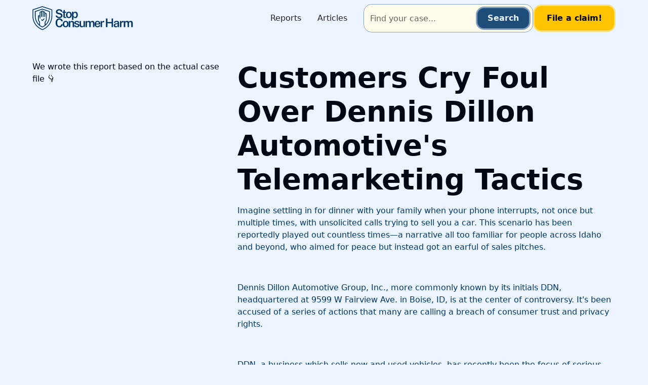

--- FILE ---
content_type: text/html
request_url: https://www.stopconsumerharm.com/consumer-harm-reports/consumer-outcry-dennis-dillon-automotive-telemarketing-lawsuit
body_size: 12452
content:
<!DOCTYPE html><!-- Last Published: Sun Jun 23 2024 17:10:38 GMT+0000 (Coordinated Universal Time) --><html data-wf-domain="www.stopconsumerharm.com" data-wf-page="65ad563608095719ef8b73b2" data-wf-site="65a927864a669225ac4c08df" lang="en" data-wf-collection="65ad563608095719ef8b73a7" data-wf-item-slug="consumer-outcry-dennis-dillon-automotive-telemarketing-lawsuit"><head><meta charset="utf-8"/><title>Dennis Dillon Automotive Telemarketing Lawsuit Report</title><meta content="Explore the legal battle against Dennis Dillon Automotive Group for unsolicited telemarketing calls. Join the fight for consumer rights!" name="description"/><meta content="Dennis Dillon Automotive Telemarketing Lawsuit Report" property="og:title"/><meta content="Explore the legal battle against Dennis Dillon Automotive Group for unsolicited telemarketing calls. Join the fight for consumer rights!" property="og:description"/><meta content="https://cdn.prod.website-files.com/65ad5635a78ed7f6ffd1eb9e/65e78abdb25370db0e814fa6_dennis-dillon.webp" property="og:image"/><meta content="Dennis Dillon Automotive Telemarketing Lawsuit Report" property="twitter:title"/><meta content="Explore the legal battle against Dennis Dillon Automotive Group for unsolicited telemarketing calls. Join the fight for consumer rights!" property="twitter:description"/><meta content="https://cdn.prod.website-files.com/65ad5635a78ed7f6ffd1eb9e/65e78abdb25370db0e814fa6_dennis-dillon.webp" property="twitter:image"/><meta property="og:type" content="website"/><meta content="summary_large_image" name="twitter:card"/><meta content="width=device-width, initial-scale=1" name="viewport"/><meta content="mPKdKc6dwqvEG2Ui4ALjyoDyAbfoRx82ic-GLDcYRAQ" name="google-site-verification"/><link href="https://cdn.prod.website-files.com/65a927864a669225ac4c08df/css/stopconsumerharm-dev.webflow.795ba8dc7.min.css" rel="stylesheet" type="text/css"/><link href="https://fonts.googleapis.com" rel="preconnect"/><link href="https://fonts.gstatic.com" rel="preconnect" crossorigin="anonymous"/><script src="https://ajax.googleapis.com/ajax/libs/webfont/1.6.26/webfont.js" type="text/javascript"></script><script type="text/javascript">WebFont.load({  google: {    families: ["Public Sans:200,300,regular,500,600,700,800,900,100italic,200italic,300italic,italic,500italic,600italic,700italic,800italic,900italic"]  }});</script><script type="text/javascript">!function(o,c){var n=c.documentElement,t=" w-mod-";n.className+=t+"js",("ontouchstart"in o||o.DocumentTouch&&c instanceof DocumentTouch)&&(n.className+=t+"touch")}(window,document);</script><link href="https://cdn.prod.website-files.com/65a927864a669225ac4c08df/65ac245f8eb857e69f1c2ec8_hammer-of-justice-square32.png" rel="shortcut icon" type="image/x-icon"/><link href="https://cdn.prod.website-files.com/65a927864a669225ac4c08df/65ac2464ae2374485ae16764_hammer-of-justice-square256.png" rel="apple-touch-icon"/><link href="https://www.stopconsumerharm.com/consumer-harm-reports/consumer-outcry-dennis-dillon-automotive-telemarketing-lawsuit" rel="canonical"/><!-- Please keep this css code to improve the font quality-->
<style>
  * {
    -webkit-font-smoothing: antialiased;
    -moz-osx-font-smoothing: grayscale;
    -o-font-smoothing: antialiased;
  }
</style>

<!-- Fathom - beautiful, simple website analytics -->
<script src="https://cdn.usefathom.com/script.js" data-site="EGIOWKNJ" defer></script>
<!-- / Fathom -->

<!-- Clarity -->
<script type="text/javascript">
    (function(c,l,a,r,i,t,y){
        c[a]=c[a]||function(){(c[a].q=c[a].q||[]).push(arguments)};
        t=l.createElement(r);t.async=1;t.src="https://www.clarity.ms/tag/"+i;
        y=l.getElementsByTagName(r)[0];y.parentNode.insertBefore(t,y);
    })(window, document, "clarity", "script", "l11e7fcdso");
</script>
<!-- /Clarity -->

<!-- SuperSparks -->
<script src="https://supersparks.s3.ca-central-1.amazonaws.com/comment/index.js?cacheblock=true" code="fkw82" type="module" spark="1719158124279x684195836089598000" environment="production" crossorigin="anonymous"></script>
<!-- [Attributes by Finsweet] Social Share -->
<script defer src="https://cdn.jsdelivr.net/npm/@finsweet/attributes-socialshare@1/socialshare.js"></script></head><body><div class="page-wrapper"><div class="global-styles w-embed"><style>

/* Set color style to inherit */
.inherit-color * {
    color: inherit;
}

/* Focus state style for keyboard navigation for the focusable elements */
*[tabindex]:focus-visible,
  input[type="file"]:focus-visible {
   outline: 0.125rem solid #4d65ff;
   outline-offset: 0.125rem;
}

/* Get rid of top margin on first element in any rich text element */
.w-richtext > :not(div):first-child, .w-richtext > div:first-child > :first-child {
  margin-top: 0 !important;
}

/* Get rid of bottom margin on last element in any rich text element */
.w-richtext>:last-child, .w-richtext ol li:last-child, .w-richtext ul li:last-child {
	margin-bottom: 0 !important;
}

/* Prevent all click and hover interaction with an element */
.pointer-events-off {
	pointer-events: none;
}

/* Enables all click and hover interaction with an element */
.pointer-events-on {
  pointer-events: auto;
}

/* Create a class of .div-square which maintains a 1:1 dimension of a div */
.div-square::after {
	content: "";
	display: block;
	padding-bottom: 100%;
}

/* Make sure containers never lose their center alignment */
.container-medium,.container-small, .container-large {
	margin-right: auto !important;
  margin-left: auto !important;
}

/* 
Make the following elements inherit typography styles from the parent and not have hardcoded values. 
Important: You will not be able to style for example "All Links" in Designer with this CSS applied.
Uncomment this CSS to use it in the project. Leave this message for future hand-off.
*/
/*
a,
.w-input,
.w-select,
.w-tab-link,
.w-nav-link,
.w-dropdown-btn,
.w-dropdown-toggle,
.w-dropdown-link {
  color: inherit;
  text-decoration: inherit;
  font-size: inherit;
}
*/

/* Apply "..." after 3 lines of text */
.text-style-3lines {
	display: -webkit-box;
	overflow: hidden;
	-webkit-line-clamp: 3;
	-webkit-box-orient: vertical;
}

/* Apply "..." after 2 lines of text */
.text-style-2lines {
	display: -webkit-box;
	overflow: hidden;
	-webkit-line-clamp: 2;
	-webkit-box-orient: vertical;
}

/* Adds inline flex display */
.display-inlineflex {
  display: inline-flex;
}

/* These classes are never overwritten */
.hide {
  display: none !important;
}

@media screen and (max-width: 991px) {
    .hide, .hide-tablet {
        display: none !important;
    }
}
  @media screen and (max-width: 767px) {
    .hide-mobile-landscape{
      display: none !important;
    }
}
  @media screen and (max-width: 479px) {
    .hide-mobile{
      display: none !important;
    }
}
 
.margin-0 {
  margin: 0rem !important;
}
  
.padding-0 {
  padding: 0rem !important;
}

.spacing-clean {
padding: 0rem !important;
margin: 0rem !important;
}

.margin-top {
  margin-right: 0rem !important;
  margin-bottom: 0rem !important;
  margin-left: 0rem !important;
}

.padding-top {
  padding-right: 0rem !important;
  padding-bottom: 0rem !important;
  padding-left: 0rem !important;
}
  
.margin-right {
  margin-top: 0rem !important;
  margin-bottom: 0rem !important;
  margin-left: 0rem !important;
}

.padding-right {
  padding-top: 0rem !important;
  padding-bottom: 0rem !important;
  padding-left: 0rem !important;
}

.margin-bottom {
  margin-top: 0rem !important;
  margin-right: 0rem !important;
  margin-left: 0rem !important;
}

.padding-bottom {
  padding-top: 0rem !important;
  padding-right: 0rem !important;
  padding-left: 0rem !important;
}

.margin-left {
  margin-top: 0rem !important;
  margin-right: 0rem !important;
  margin-bottom: 0rem !important;
}
  
.padding-left {
  padding-top: 0rem !important;
  padding-right: 0rem !important;
  padding-bottom: 0rem !important;
}
  
.margin-horizontal {
  margin-top: 0rem !important;
  margin-bottom: 0rem !important;
}

.padding-horizontal {
  padding-top: 0rem !important;
  padding-bottom: 0rem !important;
}

.margin-vertical {
  margin-right: 0rem !important;
  margin-left: 0rem !important;
}
  
.padding-vertical {
  padding-right: 0rem !important;
  padding-left: 0rem !important;
}

/* Apply "..." at 100% width */
.truncate-width { 
		width: 100%; 
    white-space: nowrap; 
    overflow: hidden; 
    text-overflow: ellipsis; 
}
/* Removes native scrollbar */
.no-scrollbar {
    -ms-overflow-style: none;
    overflow: -moz-scrollbars-none; 
}

.no-scrollbar::-webkit-scrollbar {
    display: none;
}

</style></div><div data-animation="default" class="navbar_component w-nav" data-easing2="ease" fs-scrolldisable-element="smart-nav" data-easing="ease" data-collapse="medium" data-w-id="7b0f8d59-42ef-fa18-e057-61ef7e4915dc" role="banner" data-duration="400"><div class="navbar_container"><a href="/" class="navbar_logo-link w-nav-brand"><img src="https://cdn.prod.website-files.com/65a927864a669225ac4c08df/65ac32e60650b3f808950c2d_sch_logo-logotype_yale-blue.svg" loading="lazy" alt="Stop Consumer Harm Logo" class="navbar_logo"/></a><nav role="navigation" class="navbar_menu is-page-height-tablet w-nav-menu"><a href="#" class="navbar_link hide w-nav-link">Cases</a><a href="/reports" class="navbar_link w-nav-link">Reports</a><a href="/articles" class="navbar_link w-nav-link">Articles</a><a href="#" class="navbar_link hide w-nav-link">About</a><div class="navbar_menu-buttons"><div class="navbar_search-wrapper"><form action="/search" class="search_component w-form"><input class="form_input search w-input" maxlength="256" name="query" placeholder="Find your case..." type="search" id="search_nav" required=""/><input type="submit" class="button is-secondary is-small w-button" value="Search"/></form></div><a href="/report-consumer-harm" class="button w-button">File a claim!</a></div></nav><div class="navbar_menu-button w-nav-button"><div class="menu-icon"><div class="menu-icon_line-top"></div><div class="menu-icon_line-middle"><div class="menu-icon_line-middle-inner"></div></div><div class="menu-icon_line-bottom"></div></div></div></div></div><main class="main-wrapper"><header class="section_content"><div class="padding-global"><div class="container-large"><div class="padding-section-small"><div class="content_component"><div class="content_content"><div class="text-rich-text w-richtext"><h1>Customers Cry Foul Over Dennis Dillon Automotive&#x27;s Telemarketing Tactics</h1><p>Imagine settling in for dinner with your family when your phone interrupts, not once but multiple times, with unsolicited calls trying to sell you a car. This scenario has been reportedly played out countless times—a narrative all too familiar for people across Idaho and beyond, who aimed for peace but instead got an earful of sales pitches.</p><p>‍</p><p>Dennis Dillon Automotive Group, Inc., more commonly known by its initials DDN, headquartered at 9599 W Fairview Ave. in Boise, ID, is at the center of controversy. It&#x27;s been accused of a series of actions that many are calling a breach of consumer trust and privacy rights. </p><p>‍</p><p>DDN, a business which sells new and used vehicles, has recently been the focus of serious complaints that have now spiraled into legal action. The crux of the issue lies in allegations of unsolicited telemarketing calls to individuals whose mobile phone numbers are registered on state and national &quot;do not call&quot; lists.</p><p>‍</p><p>But what&#x27;s igniting more uproar is the claim of repeated harassment even after customers have made their non-interest clear by registering onto national and local &#x27;no call lists&#x27;. For those targeted, such as the senior citizens who are among the company&#x27;s primary targets, the frustration is palpable. </p><p>‍</p><p>One consumer&#x27;s story is perhaps symptomatic of a larger problem. Daniel Human has initiated a lawsuit, filing claims against DDN for the violation of various laws. Between October 2023 and January 2024, Human details encountering multiple unsolicited telemarketing calls, describing them as not just an inconvenience but a blatant violation of his privacy rights. His case emphasizes the intrusive and unwelcome nature of the auto dialing machines used by the company in question.</p><p>‍</p><p>Daniel Human&#x27;s experience seems to dovetail with a broader narrative of perceived corporate disregard for consumer preferences and regulations designed to protect privacy. The use of autodial systems, including predictive dialers and prerecorded messages, has been at the core of these alleged privacy intrusions.</p><p>‍</p><p>As the allegations against DDN emerge, there isn&#x27;t a vast movement on social media platforms discussing the specifics of this case. However, wider legal filings and documentation within the court systems reflect a severity that has caught the attention of consumer rights advocates. These discussions underscore not just the alleged harm done by Dennis Dillon Automotive Group but also the broader conversation around the nature of telemarketing and consumer protections.</p><p>‍</p><p>The story isn&#x27;t just about annoyance; it&#x27;s about the sanctity of one&#x27;s personal space and the right to quiet enjoyment without the persistent ringing of unwanted calls. These calls, which some describe as noise pollution invading their homes, are reportedly causing a great deal of distress among recipients.</p><p>‍</p><p>For individuals who have experienced similar unsolicited calls from DDN or other companies, the unfolding lawsuit may serve as a wake-up call to take action. If you&#x27;re one of those affected, know that you are not alone and that the legal system offers channels to address such grievances. </p><p>‍</p><div class="w-embed"><div class="embedded-report-cta_component">
  <div class="embedded-report-cta_text-wrapper">
    <div class="margin-bottom margin-xxsmall">
      <img src="https://assets-global.website-files.com/65a927864a669225ac4c08df/65c69a0cdb10bf976448a203_sch-logo_jasmine.svg" loading="lazy" alt="" class="icon-height-medium">
    </div>
    <div class="margin-bottom margin-small">
      <h2 embedded-element="heading" class="text-color-white heading-style-h4">
        Stand up if you've been affected
      </h2>
    </div>
    <p embedded-element="paragraph" class="text-color-white opacity-75">
      Stop Consumer Harm is a secure platform where you can safely report corporate wrongdoing. We are here for you. Let us know what's happened and we will be right there to support you.
    </p>
  </div>
  <div class="embedded-report-cta_form-block w-form">
    <form id="wf-form-Report-form" name="wf-form-Report-form" data-name="Report form" method="get" class="cta_form" data-wf-page-id="65a927864a669225ac4c092d" data-wf-element-id="614f4e80-ef20-1e65-4036-912e05ad449f" aria-label="Report form">
      <div class="form_field-wrapper">
        <label for="report_email" class="form_field-label text-color-white">
          Email Address
        </label>
        <input class="form_input w-input" maxlength="256" name="email" data-name="email" placeholder="your@email.com" type="email" id="report_email" required="">
      </div>
      <div class="form_field-wrapper">
        <label for="text-area_report" class="form_field-label text-color-white">
          Tell us your bit of the story
        </label>
        <textarea id="text-area_report" name="report" maxlength="5000" data-name="report" placeholder="I'd like to report that..." required="" class="form_input is-text-area w-input"></textarea>
      </div>
      <input type="submit" data-wait="Please wait..." embedded-element="cta" class="button w-button" value="Submit Report">
    </form>
    <div class="cta_success-message w-form-done" tabindex="-1" role="region" aria-label="Report form success">
      <div class="heading-style-h6 text-color-white">We've successfully received your secure message</div>
    </div>
    <div class="cta_error-message w-form-fail" tabindex="-1" role="region" aria-label="Report form failure">
      <div>
        Oops! Something went wrong while submitting the form. Please refresh and try again or email us at <a href="mailto:support@stopconsumerharm.com">support@stopconsumerharm.com</a>
      </div>
    </div>
  </div>
</div></div><p>‍</p><p>In a world where our digital footprint makes us ever more reachable, walls of consumer protection become ever more crucial. This case isn&#x27;t just about a series of annoying calls; it&#x27;s about setting a standard for corporate communications and the basic respect for consumer autonomy.</p><p>‍</p><p>For those who believe they&#x27;ve been a victim of similar telemarketing practices, the law may be on your side. You might want to consider taking a stand and filing a claim against the company in question, contributing to the chorus of voices advocating for change and seeking to hold the company accountable for its alleged transgressions.</p><p>‍</p><p>In conclusion, while the story of Dennis Dillon Automotive Group, Inc. is ongoing, it serves as a timely reminder of the tension between businesses&#x27; marketing strategies and the rights of individuals to live free from unwelcome intrusion. As consumers, maintaining the sanctity of our personal spaces seems to be an ongoing battle, and one we must fight with the full armor of legal protections available to us.</p></div><div id="w-node-_5ba532ab-08bc-b5af-59b2-e1afb5820b9f-ef8b73b2" class="content_sticky-frame"><div id="w-node-f89ece77-81d4-627b-24d4-f219b363689a-ef8b73b2" class="content_pdf-iframe"><div class="margin-bottom margin-small"><div>We wrote this report based on the actual case file 👇</div></div><div class="w-embed w-iframe"><iframe src="https://stream-ai.s3.us-west-1.amazonaws.com/class-action-complaints/2-28-24/Human_v_Dennis_Dillon_Automotive_Group__moedce-24-00309__0001.3.pdf" width="100%" height="600" style="border: none;"></iframe></div></div></div></div><div class="content_content-bottom"><div class="content_share-wrapper"><div class="text-size-medium text-weight-semibold">Share this post</div><div class="w-layout-grid content_share"><a fs-socialshare-element="LinkedIn" aria-label="share on linkedin" href="#" class="content_social-link w-inline-block"><div class="icon-embed-xsmall w-embed"><svg width="100%" height="100%" viewBox="0 0 24 24" fill="none" xmlns="http://www.w3.org/2000/svg">
<path fill-rule="evenodd" clip-rule="evenodd" d="M4.5 3C3.67157 3 3 3.67157 3 4.5V19.5C3 20.3284 3.67157 21 4.5 21H19.5C20.3284 21 21 20.3284 21 19.5V4.5C21 3.67157 20.3284 3 19.5 3H4.5ZM8.52076 7.00272C8.52639 7.95897 7.81061 8.54819 6.96123 8.54397C6.16107 8.53975 5.46357 7.90272 5.46779 7.00413C5.47201 6.15897 6.13998 5.47975 7.00764 5.49944C7.88795 5.51913 8.52639 6.1646 8.52076 7.00272ZM12.2797 9.76176H9.75971H9.7583V18.3216H12.4217V18.1219C12.4217 17.742 12.4214 17.362 12.4211 16.9819V16.9818V16.9816V16.9815V16.9812C12.4203 15.9674 12.4194 14.9532 12.4246 13.9397C12.426 13.6936 12.4372 13.4377 12.5005 13.2028C12.7381 12.3253 13.5271 11.7586 14.4074 11.8979C14.9727 11.9864 15.3467 12.3141 15.5042 12.8471C15.6013 13.1803 15.6449 13.5389 15.6491 13.8863C15.6605 14.9339 15.6589 15.9815 15.6573 17.0292V17.0294C15.6567 17.3992 15.6561 17.769 15.6561 18.1388V18.3202H18.328V18.1149C18.328 17.6629 18.3278 17.211 18.3275 16.7591V16.759V16.7588C18.327 15.6293 18.3264 14.5001 18.3294 13.3702C18.3308 12.8597 18.276 12.3563 18.1508 11.8627C17.9638 11.1286 17.5771 10.5211 16.9485 10.0824C16.5027 9.77019 16.0133 9.5691 15.4663 9.5466C15.404 9.54401 15.3412 9.54062 15.2781 9.53721L15.2781 9.53721L15.2781 9.53721C14.9984 9.52209 14.7141 9.50673 14.4467 9.56066C13.6817 9.71394 13.0096 10.0641 12.5019 10.6814C12.4429 10.7522 12.3852 10.8241 12.2991 10.9314L12.2991 10.9315L12.2797 10.9557V9.76176ZM5.68164 18.3244H8.33242V9.76733H5.68164V18.3244Z" fill="CurrentColor"/>
</svg></div></a><a fs-socialshare-element="Twitter" aria-label="share on x" href="#" class="content_social-link w-inline-block"><div class="icon-embed-xsmall w-embed"><svg width="100%" height="100%" viewBox="0 0 24 24" fill="none" xmlns="http://www.w3.org/2000/svg">
<path d="M17.1761 4H19.9362L13.9061 10.7774L21 20H15.4456L11.0951 14.4066L6.11723 20H3.35544L9.80517 12.7508L3 4H8.69545L12.6279 9.11262L17.1761 4ZM16.2073 18.3754H17.7368L7.86441 5.53928H6.2232L16.2073 18.3754Z" fill="CurrentColor"/>
</svg></div></a><a fs-socialshare-element="Facebook" aria-label="share on facebook" href="#" class="content_social-link w-inline-block"><div class="icon-embed-xsmall w-embed"><svg width="100%" height="100%" viewBox="0 0 24 24" fill="none" xmlns="http://www.w3.org/2000/svg">
<path d="M22 12.0611C22 6.50451 17.5229 2 12 2C6.47715 2 2 6.50451 2 12.0611C2 17.0828 5.65684 21.2452 10.4375 22V14.9694H7.89844V12.0611H10.4375V9.84452C10.4375 7.32296 11.9305 5.93012 14.2146 5.93012C15.3088 5.93012 16.4531 6.12663 16.4531 6.12663V8.60261H15.1922C13.95 8.60261 13.5625 9.37822 13.5625 10.1739V12.0611H16.3359L15.8926 14.9694H13.5625V22C18.3432 21.2452 22 17.083 22 12.0611Z" fill="CurrentColor"/>
</svg></div></a></div></div><div class="button-group"><a href="https://stream-ai.s3.us-west-1.amazonaws.com/class-action-complaints/2-28-24/Human_v_Dennis_Dillon_Automotive_Group__moedce-24-00309__0001.3.pdf" target="_blank" class="button is-secondary is-icon w-inline-block"><div>Download Case File</div><div class="icon-embed-xsmall w-embed"><svg xmlns="http://www.w3.org/2000/svg" xmlns:xlink="http://www.w3.org/1999/xlink" aria-hidden="true" role="img" class="iconify iconify--ic" width="100%" height="100%" preserveAspectRatio="xMidYMid meet" viewBox="0 0 24 24"><path fill="currentColor" d="M19.35 10.04A7.49 7.49 0 0 0 12 4C9.11 4 6.6 5.64 5.35 8.04A5.994 5.994 0 0 0 0 14c0 3.31 2.69 6 6 6h13c2.76 0 5-2.24 5-5c0-2.64-2.05-4.78-4.65-4.96M17 13l-5 5l-5-5h3V9h4v4z"></path></svg></div></a></div></div></div><div class="comment-section-main"><div class="margin-bottom margin-medium"><h2>Drop your thoughts &amp; Help those affected</h2><div class="margin-top margin-small"><p>We only use your email to contact you in case we have a lawyer that can help you with your case! Your name can be completely anonymous if you want to. Try dropping a comment under &quot;anonymous&quot;. <strong><em>Remember, some are silent because others are not speaking up!</em></strong></p></div></div><div class="comment-form-main w-form"><form id="email-form" name="email-form" data-name="Email Form" method="get" class="comment-field-wrapper" data-wf-page-id="65ad563608095719ef8b73b2" data-wf-element-id="5c6ca8af-0f84-00cc-f75d-b6d323108826"><div class="guest-input-flex"><input class="main-input name supersparks-name-input-fkw82 w-input" maxlength="256" name="name-4" data-name="Name 4" placeholder="Your name" type="text" id="name-4" required=""/><input class="main-input email supersparks-email-input-fkw82 w-input" maxlength="256" name="field-4" data-name="Field 4" placeholder="Your email" type="email" id="field-4" required=""/></div><div class="comment-holder"><textarea id="comment-field" name="field" maxlength="5000" data-name="Field" placeholder="Your response to this post" required="" class="main-input comment supersparks-comment-input-fkw82 w-input"></textarea></div><div class="submit-button-holder"><input type="submit" data-wait="Please wait..." class="submit-button-main supersparks-comment-submit-fkw82 w-button" value="Respond"/></div></form><div class="success-message w-form-done"><div>Thank you! Your submission has been received!</div></div><div class="w-form-fail"><div>Oops! Something went wrong while submitting the form.</div></div></div><div class="reply-counter-div"><div class="text-block-38">Responses</div><div class="reply-counter-area"><div class="count-reply supersparks-comment-count-fkw82">--</div></div></div><div class="comments-loading-block supersparks-loading-comments-fkw82"><div class="lottie-animation redirect" data-w-id="5c6ca8af-0f84-00cc-f75d-b6d32310883b" data-animation-type="lottie" data-src="https://cdn.prod.website-files.com/662431731d6e7ff1b18631b6/663aa48c0464e4e6771bb37b_Animation%20-%201705215789146.json" data-loop="0" data-direction="1" data-autoplay="1" data-is-ix2-target="0" data-renderer="svg" data-default-duration="2" data-duration="0"></div></div><div class="w-layout-grid comment-grid-basic supersparks-comments-grid-fkw82"><div id="w-node-_5c6ca8af-0f84-00cc-f75d-b6d32310883d-ef8b73b2" class="comment-card-main supersparks-comment-card-fkw82"><div class="comment-flex"><div class="avatar-comment-holder"><div class="avatar-holder comment-section"><img src="https://cdn.prod.website-files.com/66299882dfc92819916e6395/66299882dfc92819916e643c_65ac4fed523ec6982bb3ff1a_Group%205.svg" loading="lazy" width="70" alt="" class="avatar-main-img supersparks-member-image-fkw82"/></div></div><div class="comment-details-wrapper"><div class="comment-author-details"><div class="comment-time-wrapper"><div class="upper-comment-left"><div class="author-name-holder"><div class="author-name comment supersparks-author-name-fkw82">Name</div></div><div class="comment-time supersparks-comment-time-fkw82">2 days ago</div></div></div><div class="horizontal-upvotes-block"><a data-w-id="5c6ca8af-0f84-00cc-f75d-b6d32310884c" href="#" class="upvote-popup-block horizontal supersparks-reset-interactions-fkw82 w-inline-block"></a></div></div><p class="comment-content comment-avatar-holder supersparks-comment-content-fkw82">Lorem ipsum dolor sit amet, consectetur adipiscing elit. Suspendisse varius enim in eros elementum tristique. Duis cursus, mi quis viverra.</p><div class="comment-bottom-flex"><div class="fullun-reply-area"><a data-w-id="5c6ca8af-0f84-00cc-f75d-b6d323108851" href="#" class="full-reply-show supersparks-reset-interactions-fkw82">Reply</a><a href="#" class="delete-comment-link supersparks-delete-button-fkw82">Delete</a><div style="display:none" class="fullun-reply-form-div"><div class="comment-form-main w-form"><form id="wf-form-Comment-Form" name="wf-form-Comment-Form" data-name="Comment Form" method="get" class="comment-field-wrapper" data-wf-page-id="65ad563608095719ef8b73b2" data-wf-element-id="5c6ca8af-0f84-00cc-f75d-b6d323108857"><div class="guest-input-flex"><input class="main-input name supersparks-name-input-fkw82 w-input" maxlength="256" name="name-3" data-name="Name 3" placeholder="Your name" type="text" id="name-3" required=""/><input class="main-input email supersparks-email-input-fkw82 w-input" maxlength="256" name="field-3" data-name="Field 3" placeholder="Your email" type="email" id="field-3" required=""/></div><div class="comment-holder"><textarea id="comment-field" name="field" maxlength="5000" data-name="Field" placeholder="Your response to this comment" required="" class="main-input comment supersparks-comment-input-fkw82 w-input"></textarea></div><div class="submit-button-holder"><a data-w-id="5c6ca8af-0f84-00cc-f75d-b6d32310885e" href="#" class="fullun-cancel-reply">Cancel</a><input type="submit" data-wait="Please wait..." class="submit-button-main supersparks-reply-submit-fkw82 w-button" value="Reply"/></div></form><div class="w-form-done"><div>Thank you! Your submission has been received!</div></div><div class="w-form-fail"><div>Oops! Something went wrong while submitting the form.</div></div></div></div></div></div></div></div></div><div id="w-node-_5c6ca8af-0f84-00cc-f75d-b6d323108867-ef8b73b2" class="comment-card-main supersparks-reply-card-fkw82"><div class="comment-flex"><div class="avatar-comment-holder"><div class="avatar-holder comment-section"><img src="https://cdn.prod.website-files.com/66299882dfc92819916e6395/66299882dfc92819916e643c_65ac4fed523ec6982bb3ff1a_Group%205.svg" loading="lazy" width="70" alt="" class="avatar-main-img supersparks-member-image-fkw82"/></div></div><div class="comment-details-wrapper"><div class="comment-author-details"><div class="comment-time-wrapper"><div class="upper-comment-left"><div class="author-name-holder"><div class="author-name comment supersparks-author-name-fkw82">Name</div></div><div class="comment-time supersparks-comment-time-fkw82">2 days ago</div></div></div><div class="horizontal-upvotes-block"><a data-w-id="5c6ca8af-0f84-00cc-f75d-b6d323108876" href="#" class="upvote-popup-block horizontal supersparks-reset-interactions-fkw82 w-inline-block"></a></div></div><p class="comment-content comment-avatar-holder supersparks-comment-content-fkw82">Lorem ipsum dolor sit amet, consectetur adipiscing elit. Suspendisse varius enim in eros elementum tristique. Duis cursus, mi quis viverra.</p><div class="comment-bottom-flex"><div class="fullun-reply-area"><a data-w-id="5c6ca8af-0f84-00cc-f75d-b6d32310887b" href="#" class="full-reply-show supersparks-reset-interactions-fkw82">Reply</a><a href="#" class="delete-comment-link supersparks-delete-button-fkw82">Delete</a><div style="display:none" class="fullun-reply-form-div"><div class="comment-form-main w-form"><form id="wf-form-Comment-Form" name="wf-form-Comment-Form" data-name="Comment Form" method="get" class="comment-field-wrapper" data-wf-page-id="65ad563608095719ef8b73b2" data-wf-element-id="5c6ca8af-0f84-00cc-f75d-b6d323108881"><div class="guest-input-flex"><input class="main-input name supersparks-name-input-fkw82 w-input" maxlength="256" name="name-3" data-name="Name 3" placeholder="Your name" type="text" id="name-3" required=""/><input class="main-input email supersparks-email-input-fkw82 w-input" maxlength="256" name="field-3" data-name="Field 3" placeholder="Your email" type="email" id="field-3" required=""/></div><div class="comment-holder"><textarea id="comment-field" name="field" maxlength="5000" data-name="Field" placeholder="Your response to this comment" required="" class="main-input comment supersparks-comment-input-fkw82 w-input"></textarea></div><div class="submit-button-holder"><a data-w-id="5c6ca8af-0f84-00cc-f75d-b6d323108888" href="#" class="fullun-cancel-reply">Cancel</a><input type="submit" data-wait="Please wait..." class="submit-button-main supersparks-reply-submit-fkw82 w-button" value="Reply"/></div></form><div class="w-form-done"><div>Thank you! Your submission has been received!</div></div><div class="w-form-fail"><div>Oops! Something went wrong while submitting the form.</div></div></div></div></div></div></div></div></div></div></div></div></div></div></header><div class="section_cta"><div class="padding-global"><div class="container-small"><div class="padding-section-medium"><div class="margin-bottom margin-large"><div class="max-width-large align-center"><div class="text-align-center"><div class="margin-bottom margin-xsmall"><div class="text-style-eyebrow">Don&#x27;t just stand there</div></div><div class="margin-bottom margin-small"><h2>This is a safe platform, where your thoughts are heard.</h2></div><p class="text-size-medium">StopConsumerHarm.com is a safe heaven for those affected by corporate misconduct. Join us by reporting a claim or stay on watch by subscribing to our case updates.</p></div></div></div><div data-current="Report claim" data-easing="ease" data-duration-in="300" data-duration-out="100" class="cta_component w-tabs"><div class="home_cta_tabs-menu w-tab-menu"><a data-w-tab="Report claim" class="home_cta_tab-link w-inline-block w-tab-link w--current"><div class="heading-style-h6">Report</div><div class="hide-mobile-landscape">Tell us what&#x27;s happening and drop us any links that you believe can help in our reports.</div></a><a data-w-tab="Subscribe to updates" class="home_cta_tab-link w-inline-block w-tab-link"><div class="heading-style-h6">Subscribe</div><div class="opacity-75 hide-mobile-landscape">Help the general public by staying aware of what&#x27;s happening with these cases</div></a></div><div class="home_cta_tabs-content w-tab-content"><div data-w-tab="Report claim" class="home_cta_tab-pane w-tab-pane w--tab-active"><div class="home_cta_tab-wrapper"><div class="cta_form-block w-form"><form id="wf-form-General-report-form" name="wf-form-Report-form" data-name="Report form" method="get" class="cta_form" data-wf-page-id="65ad563608095719ef8b73b2" data-wf-element-id="eeec1ed3-8158-8491-7437-2e4f6626167d"><div class="form_field-wrapper"><label for="report_email" class="form_field-label">Email Address</label><input class="form_input w-input" maxlength="256" name="email" data-name="email" placeholder="your@email.com" type="email" id="report_email" required=""/></div><div class="form_field-wrapper"><label for="text-area_report" class="form_field-label">Your report (Remember to include helpful links)</label><textarea id="text-area_report" name="report" maxlength="5000" data-name="report" placeholder="I&#x27;d like to report that Acme, Inc..." required="" class="form_input is-text-area w-input"></textarea></div><input type="submit" data-wait="Please wait..." class="button w-button" value="Submit Report"/></form><div class="cta_success-message w-form-done"><div class="heading-style-h6">We&#x27;ve successfully received your secure message</div><div data-w-id="eeec1ed3-8158-8491-7437-2e4f6626168a" data-animation-type="lottie" data-src="https://cdn.prod.website-files.com/65a927864a669225ac4c08df/65ad427cd3d626551b90a5c3_Message%20Encryption.json" data-loop="1" data-direction="1" data-autoplay="1" data-is-ix2-target="0" data-renderer="svg" data-default-duration="3" data-duration="0"></div></div><div class="cta_error-message w-form-fail"><div>Oops! Something went wrong while submitting the form. Please refresh and try again or email us at <a href="mailto:support@stopconsumerharm.com">support@stopconsumerharm.com</a></div></div></div></div></div><div data-w-tab="Subscribe to updates" class="home_cta_tab-pane w-tab-pane"><div class="home_cta_tab-wrapper"><div class="cta_form-block w-form"><form id="wf-form-subscription-form" name="wf-form-Subscription-form-2" data-name="Subscription form" method="get" class="cta_form" data-wf-page-id="65ad563608095719ef8b73b2" data-wf-element-id="eeec1ed3-8158-8491-7437-2e4f66261693"><div class="form_field-wrapper"><label for="subscription_email" class="form_field-label">Email Address</label><input class="form_input w-input" maxlength="256" name="email" data-name="email" placeholder="your@email.com" type="email" id="subscription_email" required=""/></div><input type="submit" data-wait="Please wait..." class="button w-button" value="Get Updates"/></form><div class="cta_success-message w-form-done"><div class="heading-style-h6">We&#x27;ve successfully received your secure message</div><div data-w-id="eeec1ed3-8158-8491-7437-2e4f6626169c" data-animation-type="lottie" data-src="https://cdn.prod.website-files.com/65a927864a669225ac4c08df/65ad427cd3d626551b90a5c3_Message%20Encryption.json" data-loop="1" data-direction="1" data-autoplay="1" data-is-ix2-target="0" data-renderer="svg" data-default-duration="3" data-duration="0"></div></div><div class="cta_error-message w-form-fail"><div>Oops! Something went wrong while submitting the form. Please refresh and try again or email us at <a href="mailto:support@stopconsumerharm.com">support@stopconsumerharm.com</a></div></div></div></div></div></div></div></div></div></div></div></main><footer class="footer_component"><div class="padding-global"><div class="container-large"><div class="padding-vertical padding-xxlarge"><div class="footer_newsletter-wrapper"><div class="footer_newsletter-text-wrapper"><div class="text-weight-semibold text-size-medium">Get updates on new cases and investigations that affect you! </div><p>Help us help you fight back against consumer harm and corporate misconduct</p></div><div class="footer_form-block w-form"><form id="footer-subscription-form" name="email-form" data-name="Email Form" method="get" class="footer_form" data-wf-page-id="65ad563608095719ef8b73b2" data-wf-element-id="796f96c5-96fe-c453-525c-4f699bca4340"><input class="form_input w-node-_796f96c5-96fe-c453-525c-4f699bca4341-9bca4335 w-input" maxlength="256" name="email-2" data-name="Email 2" placeholder="Enter your email" type="email" id="footer_subscription_email" required=""/><a href="#" class="button is-secondary is-small w-button">Subscribe</a></form><div class="text-size-tiny">By subscribing you agree to with our <a href="/terms-conditions">Terms &amp; Conditions</a></div><div class="success-message w-form-done"><div>Thank you! Your submission has been received!</div></div><div class="error-message w-form-fail"><div>Oops! Something went wrong while submitting the form.</div></div></div></div><div class="padding-bottom padding-medium"></div><div class="line-divider"></div><div class="padding-top padding-medium"><div class="footer_bottom-wrapper"><a href="https://stopconsumerharm.com/search" class="footer_logo-link w-nav-brand"><img src="https://cdn.prod.website-files.com/65a927864a669225ac4c08df/65ac32e60650b3f808950c2d_sch_logo-logotype_yale-blue.svg" loading="lazy" alt="Stop Consumer Harm Logo"/></a><div id="w-node-_796f96c5-96fe-c453-525c-4f699bca43a7-9bca4335" class="footer_credit-text">© 2024 Stop Consumer Harm. All rights reserved.</div><a href="/consumer-harm-case-reports-index" class="footer_credit-text">Case Reports Index</a></div></div></div></div></div></footer></div><script src="https://d3e54v103j8qbb.cloudfront.net/js/jquery-3.5.1.min.dc5e7f18c8.js?site=65a927864a669225ac4c08df" type="text/javascript" integrity="sha256-9/aliU8dGd2tb6OSsuzixeV4y/faTqgFtohetphbbj0=" crossorigin="anonymous"></script><script src="https://cdn.prod.website-files.com/65a927864a669225ac4c08df/js/webflow.b6eb5d37d.js" type="text/javascript"></script><script>
  document.addEventListener("DOMContentLoaded", function(){

    /*
    
  	Fathom Events Tracking
    
  	*/
    const generalReportForm = document.getElementById("wf-form-General-report-form");
    const generalSubscriptionForm = document.getElementById("wf-form-subscription-form");
    const footerSubscriptionForm = document.getElementById("footer-subscription-form");
    const navbarSearchForm = document.querySelector(".navbar_search-wrapper").querySelector("form");
    
    generalReportForm.addEventListener("submit", function() {
    	fathom.trackEvent("General claim form submitted");
    });
    
    generalSubscriptionForm.addEventListener("submit", function() {
    	fathom.trackEvent("General subscription form submitted");
    });
    
    footerSubscriptionForm.addEventListener("submit", function() {
    	fathom.trackEvent("Footer subscription form submitted");
    });
    
    navbarSearchForm.addEventListener("submit", function() {
    	fathom.trackEvent("Navbar search form submitted");
    });

  });

  
</script><script>
  document.addEventListener("DOMContentLoaded", function () {

    var embeddedHeadings = document.querySelectorAll("[embedded-element=heading]");
    var embeddedParagraphs = document.querySelectorAll("[embedded-element=paragraph]");
    var embeddedButtons = document.querySelectorAll("[embedded-element=cta]");

    Array.from(embeddedHeadings).forEach(function (heading) {
      heading.innerHTML = "Seek Justice Against Telemarketing Harassment";
    });

    Array.from(embeddedParagraphs).forEach(function (paragraph) {
      paragraph.innerHTML = "Join the fight against unsolicited calls! Learn how Daniel Human&#39;s lawsuit exposes privacy violations by DDN. Share your experience now";
    });

    Array.from(embeddedButtons).forEach(function (button) {
      button.innerHTML = "Take Action Now";
    });

    var form = document.getElementById("wf-form-Report-form");

    if (form) {
      var hiddenInput = document.createElement('input');

      hiddenInput.type = 'hidden';
      hiddenInput.value = 'consumer-outcry-dennis-dillon-automotive-telemarketing-lawsuit';

      form.appendChild(hiddenInput);
      
      form.addEventListener("submit", function () {
      	fathom.trackEvent("Specific claim form submitted");
      });
    }

  });
</script></body></html>

--- FILE ---
content_type: text/css
request_url: https://cdn.prod.website-files.com/65a927864a669225ac4c08df/css/stopconsumerharm-dev.webflow.795ba8dc7.min.css
body_size: 20441
content:
html{-webkit-text-size-adjust:100%;-ms-text-size-adjust:100%;font-family:sans-serif}body{margin:0}article,aside,details,figcaption,figure,footer,header,hgroup,main,menu,nav,section,summary{display:block}audio,canvas,progress,video{vertical-align:baseline;display:inline-block}audio:not([controls]){height:0;display:none}[hidden],template{display:none}a{background-color:transparent}a:active,a:hover{outline:0}abbr[title]{border-bottom:1px dotted}b,strong{font-weight:700}dfn{font-style:italic}h1{margin:.67em 0;font-size:2em}mark{color:#000;background:#ff0}small{font-size:80%}sub,sup{vertical-align:baseline;font-size:75%;line-height:0;position:relative}sup{top:-.5em}sub{bottom:-.25em}img{border:0}svg:not(:root){overflow:hidden}hr{box-sizing:content-box;height:0}pre{overflow:auto}code,kbd,pre,samp{font-family:monospace;font-size:1em}button,input,optgroup,select,textarea{color:inherit;font:inherit;margin:0}button{overflow:visible}button,select{text-transform:none}button,html input[type=button],input[type=reset]{-webkit-appearance:button;cursor:pointer}button[disabled],html input[disabled]{cursor:default}button::-moz-focus-inner,input::-moz-focus-inner{border:0;padding:0}input{line-height:normal}input[type=checkbox],input[type=radio]{box-sizing:border-box;padding:0}input[type=number]::-webkit-inner-spin-button,input[type=number]::-webkit-outer-spin-button{height:auto}input[type=search]{-webkit-appearance:none}input[type=search]::-webkit-search-cancel-button,input[type=search]::-webkit-search-decoration{-webkit-appearance:none}legend{border:0;padding:0}textarea{overflow:auto}optgroup{font-weight:700}table{border-collapse:collapse;border-spacing:0}td,th{padding:0}@font-face{font-family:webflow-icons;src:url([data-uri])format("truetype");font-weight:400;font-style:normal}[class^=w-icon-],[class*=\ w-icon-]{speak:none;font-variant:normal;text-transform:none;-webkit-font-smoothing:antialiased;-moz-osx-font-smoothing:grayscale;font-style:normal;font-weight:400;line-height:1;font-family:webflow-icons!important}.w-icon-slider-right:before{content:""}.w-icon-slider-left:before{content:""}.w-icon-nav-menu:before{content:""}.w-icon-arrow-down:before,.w-icon-dropdown-toggle:before{content:""}.w-icon-file-upload-remove:before{content:""}.w-icon-file-upload-icon:before{content:""}*{box-sizing:border-box}html{height:100%}body{color:#333;background-color:#fff;min-height:100%;margin:0;font-family:Arial,sans-serif;font-size:14px;line-height:20px}img{vertical-align:middle;max-width:100%;display:inline-block}html.w-mod-touch *{background-attachment:scroll!important}.w-block{display:block}.w-inline-block{max-width:100%;display:inline-block}.w-clearfix:before,.w-clearfix:after{content:" ";grid-area:1/1/2/2;display:table}.w-clearfix:after{clear:both}.w-hidden{display:none}.w-button{color:#fff;line-height:inherit;cursor:pointer;background-color:#3898ec;border:0;border-radius:0;padding:9px 15px;text-decoration:none;display:inline-block}input.w-button{-webkit-appearance:button}html[data-w-dynpage] [data-w-cloak]{color:transparent!important}.w-code-block{margin:unset}pre.w-code-block code{all:inherit}.w-webflow-badge,.w-webflow-badge *{z-index:auto;visibility:visible;box-sizing:border-box;float:none;clear:none;box-shadow:none;opacity:1;direction:ltr;font-family:inherit;font-weight:inherit;color:inherit;font-size:inherit;line-height:inherit;font-style:inherit;font-variant:inherit;text-align:inherit;letter-spacing:inherit;-webkit-text-decoration:inherit;text-decoration:inherit;text-indent:0;text-transform:inherit;text-shadow:none;font-smoothing:auto;vertical-align:baseline;cursor:inherit;white-space:inherit;word-break:normal;word-spacing:normal;word-wrap:normal;background:0 0;border:0 transparent;border-radius:0;width:auto;min-width:0;max-width:none;height:auto;min-height:0;max-height:none;margin:0;padding:0;list-style-type:disc;transition:none;display:block;position:static;top:auto;bottom:auto;left:auto;right:auto;overflow:visible;transform:none}.w-webflow-badge{white-space:nowrap;cursor:pointer;box-shadow:0 0 0 1px rgba(0,0,0,.1),0 1px 3px rgba(0,0,0,.1);visibility:visible!important;z-index:2147483647!important;color:#aaadb0!important;opacity:1!important;background-color:#fff!important;border-radius:3px!important;width:auto!important;height:auto!important;margin:0!important;padding:6px!important;font-size:12px!important;line-height:14px!important;text-decoration:none!important;display:inline-block!important;position:fixed!important;top:auto!important;bottom:12px!important;left:auto!important;right:12px!important;overflow:visible!important;transform:none!important}.w-webflow-badge>img{visibility:visible!important;opacity:1!important;vertical-align:middle!important;display:inline-block!important}h1,h2,h3,h4,h5,h6{margin-bottom:10px;font-weight:700}h1{margin-top:20px;font-size:38px;line-height:44px}h2{margin-top:20px;font-size:32px;line-height:36px}h3{margin-top:20px;font-size:24px;line-height:30px}h4{margin-top:10px;font-size:18px;line-height:24px}h5{margin-top:10px;font-size:14px;line-height:20px}h6{margin-top:10px;font-size:12px;line-height:18px}p{margin-top:0;margin-bottom:10px}blockquote{border-left:5px solid #e2e2e2;margin:0 0 10px;padding:10px 20px;font-size:18px;line-height:22px}figure{margin:0 0 10px}ul,ol{margin-top:0;margin-bottom:10px;padding-left:40px}.w-list-unstyled{padding-left:0;list-style:none}.w-embed:before,.w-embed:after{content:" ";grid-area:1/1/2/2;display:table}.w-embed:after{clear:both}.w-video{width:100%;padding:0;position:relative}.w-video iframe,.w-video object,.w-video embed{border:none;width:100%;height:100%;position:absolute;top:0;left:0}fieldset{border:0;margin:0;padding:0}button,[type=button],[type=reset]{cursor:pointer;-webkit-appearance:button;border:0}.w-form{margin:0 0 15px}.w-form-done{text-align:center;background-color:#ddd;padding:20px;display:none}.w-form-fail{background-color:#ffdede;margin-top:10px;padding:10px;display:none}label{margin-bottom:5px;font-weight:700;display:block}.w-input,.w-select{color:#333;vertical-align:middle;background-color:#fff;border:1px solid #ccc;width:100%;height:38px;margin-bottom:10px;padding:8px 12px;font-size:14px;line-height:1.42857;display:block}.w-input:-moz-placeholder,.w-select:-moz-placeholder{color:#999}.w-input::-moz-placeholder,.w-select::-moz-placeholder{color:#999;opacity:1}.w-input::-webkit-input-placeholder,.w-select::-webkit-input-placeholder{color:#999}.w-input:focus,.w-select:focus{border-color:#3898ec;outline:0}.w-input[disabled],.w-select[disabled],.w-input[readonly],.w-select[readonly],fieldset[disabled] .w-input,fieldset[disabled] .w-select{cursor:not-allowed}.w-input[disabled]:not(.w-input-disabled),.w-select[disabled]:not(.w-input-disabled),.w-input[readonly],.w-select[readonly],fieldset[disabled]:not(.w-input-disabled) .w-input,fieldset[disabled]:not(.w-input-disabled) .w-select{background-color:#eee}textarea.w-input,textarea.w-select{height:auto}.w-select{background-color:#f3f3f3}.w-select[multiple]{height:auto}.w-form-label{cursor:pointer;margin-bottom:0;font-weight:400;display:inline-block}.w-radio{margin-bottom:5px;padding-left:20px;display:block}.w-radio:before,.w-radio:after{content:" ";grid-area:1/1/2/2;display:table}.w-radio:after{clear:both}.w-radio-input{float:left;margin:3px 0 0 -20px;line-height:normal}.w-file-upload{margin-bottom:10px;display:block}.w-file-upload-input{opacity:0;z-index:-100;width:.1px;height:.1px;position:absolute;overflow:hidden}.w-file-upload-default,.w-file-upload-uploading,.w-file-upload-success{color:#333;display:inline-block}.w-file-upload-error{margin-top:10px;display:block}.w-file-upload-default.w-hidden,.w-file-upload-uploading.w-hidden,.w-file-upload-error.w-hidden,.w-file-upload-success.w-hidden{display:none}.w-file-upload-uploading-btn{cursor:pointer;background-color:#fafafa;border:1px solid #ccc;margin:0;padding:8px 12px;font-size:14px;font-weight:400;display:flex}.w-file-upload-file{background-color:#fafafa;border:1px solid #ccc;flex-grow:1;justify-content:space-between;margin:0;padding:8px 9px 8px 11px;display:flex}.w-file-upload-file-name{font-size:14px;font-weight:400;display:block}.w-file-remove-link{cursor:pointer;width:auto;height:auto;margin-top:3px;margin-left:10px;padding:3px;display:block}.w-icon-file-upload-remove{margin:auto;font-size:10px}.w-file-upload-error-msg{color:#ea384c;padding:2px 0;display:inline-block}.w-file-upload-info{padding:0 12px;line-height:38px;display:inline-block}.w-file-upload-label{cursor:pointer;background-color:#fafafa;border:1px solid #ccc;margin:0;padding:8px 12px;font-size:14px;font-weight:400;display:inline-block}.w-icon-file-upload-icon,.w-icon-file-upload-uploading{width:20px;margin-right:8px;display:inline-block}.w-icon-file-upload-uploading{height:20px}.w-container{max-width:940px;margin-left:auto;margin-right:auto}.w-container:before,.w-container:after{content:" ";grid-area:1/1/2/2;display:table}.w-container:after{clear:both}.w-container .w-row{margin-left:-10px;margin-right:-10px}.w-row:before,.w-row:after{content:" ";grid-area:1/1/2/2;display:table}.w-row:after{clear:both}.w-row .w-row{margin-left:0;margin-right:0}.w-col{float:left;width:100%;min-height:1px;padding-left:10px;padding-right:10px;position:relative}.w-col .w-col{padding-left:0;padding-right:0}.w-col-1{width:8.33333%}.w-col-2{width:16.6667%}.w-col-3{width:25%}.w-col-4{width:33.3333%}.w-col-5{width:41.6667%}.w-col-6{width:50%}.w-col-7{width:58.3333%}.w-col-8{width:66.6667%}.w-col-9{width:75%}.w-col-10{width:83.3333%}.w-col-11{width:91.6667%}.w-col-12{width:100%}.w-hidden-main{display:none!important}@media screen and (max-width:991px){.w-container{max-width:728px}.w-hidden-main{display:inherit!important}.w-hidden-medium{display:none!important}.w-col-medium-1{width:8.33333%}.w-col-medium-2{width:16.6667%}.w-col-medium-3{width:25%}.w-col-medium-4{width:33.3333%}.w-col-medium-5{width:41.6667%}.w-col-medium-6{width:50%}.w-col-medium-7{width:58.3333%}.w-col-medium-8{width:66.6667%}.w-col-medium-9{width:75%}.w-col-medium-10{width:83.3333%}.w-col-medium-11{width:91.6667%}.w-col-medium-12{width:100%}.w-col-stack{width:100%;left:auto;right:auto}}@media screen and (max-width:767px){.w-hidden-main,.w-hidden-medium{display:inherit!important}.w-hidden-small{display:none!important}.w-row,.w-container .w-row{margin-left:0;margin-right:0}.w-col{width:100%;left:auto;right:auto}.w-col-small-1{width:8.33333%}.w-col-small-2{width:16.6667%}.w-col-small-3{width:25%}.w-col-small-4{width:33.3333%}.w-col-small-5{width:41.6667%}.w-col-small-6{width:50%}.w-col-small-7{width:58.3333%}.w-col-small-8{width:66.6667%}.w-col-small-9{width:75%}.w-col-small-10{width:83.3333%}.w-col-small-11{width:91.6667%}.w-col-small-12{width:100%}}@media screen and (max-width:479px){.w-container{max-width:none}.w-hidden-main,.w-hidden-medium,.w-hidden-small{display:inherit!important}.w-hidden-tiny{display:none!important}.w-col{width:100%}.w-col-tiny-1{width:8.33333%}.w-col-tiny-2{width:16.6667%}.w-col-tiny-3{width:25%}.w-col-tiny-4{width:33.3333%}.w-col-tiny-5{width:41.6667%}.w-col-tiny-6{width:50%}.w-col-tiny-7{width:58.3333%}.w-col-tiny-8{width:66.6667%}.w-col-tiny-9{width:75%}.w-col-tiny-10{width:83.3333%}.w-col-tiny-11{width:91.6667%}.w-col-tiny-12{width:100%}}.w-widget{position:relative}.w-widget-map{width:100%;height:400px}.w-widget-map label{width:auto;display:inline}.w-widget-map img{max-width:inherit}.w-widget-map .gm-style-iw{text-align:center}.w-widget-map .gm-style-iw>button{display:none!important}.w-widget-twitter{overflow:hidden}.w-widget-twitter-count-shim{vertical-align:top;text-align:center;background:#fff;border:1px solid #758696;border-radius:3px;width:28px;height:20px;display:inline-block;position:relative}.w-widget-twitter-count-shim *{pointer-events:none;-webkit-user-select:none;-ms-user-select:none;user-select:none}.w-widget-twitter-count-shim .w-widget-twitter-count-inner{text-align:center;color:#999;font-family:serif;font-size:15px;line-height:12px;position:relative}.w-widget-twitter-count-shim .w-widget-twitter-count-clear{display:block;position:relative}.w-widget-twitter-count-shim.w--large{width:36px;height:28px}.w-widget-twitter-count-shim.w--large .w-widget-twitter-count-inner{font-size:18px;line-height:18px}.w-widget-twitter-count-shim:not(.w--vertical){margin-left:5px;margin-right:8px}.w-widget-twitter-count-shim:not(.w--vertical).w--large{margin-left:6px}.w-widget-twitter-count-shim:not(.w--vertical):before,.w-widget-twitter-count-shim:not(.w--vertical):after{content:" ";pointer-events:none;border:solid transparent;width:0;height:0;position:absolute;top:50%;left:0}.w-widget-twitter-count-shim:not(.w--vertical):before{border-width:4px;border-color:rgba(117,134,150,0) #5d6c7b rgba(117,134,150,0) rgba(117,134,150,0);margin-top:-4px;margin-left:-9px}.w-widget-twitter-count-shim:not(.w--vertical).w--large:before{border-width:5px;margin-top:-5px;margin-left:-10px}.w-widget-twitter-count-shim:not(.w--vertical):after{border-width:4px;border-color:rgba(255,255,255,0) #fff rgba(255,255,255,0) rgba(255,255,255,0);margin-top:-4px;margin-left:-8px}.w-widget-twitter-count-shim:not(.w--vertical).w--large:after{border-width:5px;margin-top:-5px;margin-left:-9px}.w-widget-twitter-count-shim.w--vertical{width:61px;height:33px;margin-bottom:8px}.w-widget-twitter-count-shim.w--vertical:before,.w-widget-twitter-count-shim.w--vertical:after{content:" ";pointer-events:none;border:solid transparent;width:0;height:0;position:absolute;top:100%;left:50%}.w-widget-twitter-count-shim.w--vertical:before{border-width:5px;border-color:#5d6c7b rgba(117,134,150,0) rgba(117,134,150,0);margin-left:-5px}.w-widget-twitter-count-shim.w--vertical:after{border-width:4px;border-color:#fff rgba(255,255,255,0) rgba(255,255,255,0);margin-left:-4px}.w-widget-twitter-count-shim.w--vertical .w-widget-twitter-count-inner{font-size:18px;line-height:22px}.w-widget-twitter-count-shim.w--vertical.w--large{width:76px}.w-background-video{color:#fff;height:500px;position:relative;overflow:hidden}.w-background-video>video{object-fit:cover;z-index:-100;background-position:50%;background-size:cover;width:100%;height:100%;margin:auto;position:absolute;top:-100%;bottom:-100%;left:-100%;right:-100%}.w-background-video>video::-webkit-media-controls-start-playback-button{-webkit-appearance:none;display:none!important}.w-background-video--control{background-color:transparent;padding:0;position:absolute;bottom:1em;right:1em}.w-background-video--control>[hidden]{display:none!important}.w-slider{text-align:center;clear:both;-webkit-tap-highlight-color:transparent;tap-highlight-color:transparent;background:#ddd;height:300px;position:relative}.w-slider-mask{z-index:1;white-space:nowrap;height:100%;display:block;position:relative;left:0;right:0;overflow:hidden}.w-slide{vertical-align:top;white-space:normal;text-align:left;width:100%;height:100%;display:inline-block;position:relative}.w-slider-nav{z-index:2;text-align:center;-webkit-tap-highlight-color:transparent;tap-highlight-color:transparent;height:40px;margin:auto;padding-top:10px;position:absolute;top:auto;bottom:0;left:0;right:0}.w-slider-nav.w-round>div{border-radius:100%}.w-slider-nav.w-num>div{font-size:inherit;line-height:inherit;width:auto;height:auto;padding:.2em .5em}.w-slider-nav.w-shadow>div{box-shadow:0 0 3px rgba(51,51,51,.4)}.w-slider-nav-invert{color:#fff}.w-slider-nav-invert>div{background-color:rgba(34,34,34,.4)}.w-slider-nav-invert>div.w-active{background-color:#222}.w-slider-dot{cursor:pointer;background-color:rgba(255,255,255,.4);width:1em;height:1em;margin:0 3px .5em;transition:background-color .1s,color .1s;display:inline-block;position:relative}.w-slider-dot.w-active{background-color:#fff}.w-slider-dot:focus{outline:none;box-shadow:0 0 0 2px #fff}.w-slider-dot:focus.w-active{box-shadow:none}.w-slider-arrow-left,.w-slider-arrow-right{cursor:pointer;color:#fff;-webkit-tap-highlight-color:transparent;tap-highlight-color:transparent;-webkit-user-select:none;-ms-user-select:none;user-select:none;width:80px;margin:auto;font-size:40px;position:absolute;top:0;bottom:0;left:0;right:0;overflow:hidden}.w-slider-arrow-left [class^=w-icon-],.w-slider-arrow-right [class^=w-icon-],.w-slider-arrow-left [class*=\ w-icon-],.w-slider-arrow-right [class*=\ w-icon-]{position:absolute}.w-slider-arrow-left:focus,.w-slider-arrow-right:focus{outline:0}.w-slider-arrow-left{z-index:3;right:auto}.w-slider-arrow-right{z-index:4;left:auto}.w-icon-slider-left,.w-icon-slider-right{width:1em;height:1em;margin:auto;top:0;bottom:0;left:0;right:0}.w-slider-aria-label{clip:rect(0 0 0 0);border:0;width:1px;height:1px;margin:-1px;padding:0;position:absolute;overflow:hidden}.w-slider-force-show{display:block!important}.w-dropdown{text-align:left;z-index:900;margin-left:auto;margin-right:auto;display:inline-block;position:relative}.w-dropdown-btn,.w-dropdown-toggle,.w-dropdown-link{vertical-align:top;color:#222;text-align:left;white-space:nowrap;margin-left:auto;margin-right:auto;padding:20px;text-decoration:none;position:relative}.w-dropdown-toggle{-webkit-user-select:none;-ms-user-select:none;user-select:none;cursor:pointer;padding-right:40px;display:inline-block}.w-dropdown-toggle:focus{outline:0}.w-icon-dropdown-toggle{width:1em;height:1em;margin:auto 20px auto auto;position:absolute;top:0;bottom:0;right:0}.w-dropdown-list{background:#ddd;min-width:100%;display:none;position:absolute}.w-dropdown-list.w--open{display:block}.w-dropdown-link{color:#222;padding:10px 20px;display:block}.w-dropdown-link.w--current{color:#0082f3}.w-dropdown-link:focus{outline:0}@media screen and (max-width:767px){.w-nav-brand{padding-left:10px}}.w-lightbox-backdrop{cursor:auto;letter-spacing:normal;text-indent:0;text-shadow:none;text-transform:none;visibility:visible;white-space:normal;word-break:normal;word-spacing:normal;word-wrap:normal;color:#fff;text-align:center;z-index:2000;opacity:0;-webkit-user-select:none;-moz-user-select:none;-webkit-tap-highlight-color:transparent;background:rgba(0,0,0,.9);outline:0;font-family:Helvetica Neue,Helvetica,Ubuntu,Segoe UI,Verdana,sans-serif;font-size:17px;font-style:normal;font-weight:300;line-height:1.2;list-style:disc;position:fixed;top:0;bottom:0;left:0;right:0;-webkit-transform:translate(0)}.w-lightbox-backdrop,.w-lightbox-container{-webkit-overflow-scrolling:touch;height:100%;overflow:auto}.w-lightbox-content{height:100vh;position:relative;overflow:hidden}.w-lightbox-view{opacity:0;width:100vw;height:100vh;position:absolute}.w-lightbox-view:before{content:"";height:100vh}.w-lightbox-group,.w-lightbox-group .w-lightbox-view,.w-lightbox-group .w-lightbox-view:before{height:86vh}.w-lightbox-frame,.w-lightbox-view:before{vertical-align:middle;display:inline-block}.w-lightbox-figure{margin:0;position:relative}.w-lightbox-group .w-lightbox-figure{cursor:pointer}.w-lightbox-img{width:auto;max-width:none;height:auto}.w-lightbox-image{float:none;max-width:100vw;max-height:100vh;display:block}.w-lightbox-group .w-lightbox-image{max-height:86vh}.w-lightbox-caption{text-align:left;text-overflow:ellipsis;white-space:nowrap;background:rgba(0,0,0,.4);padding:.5em 1em;position:absolute;bottom:0;left:0;right:0;overflow:hidden}.w-lightbox-embed{width:100%;height:100%;position:absolute;top:0;bottom:0;left:0;right:0}.w-lightbox-control{cursor:pointer;background-position:50%;background-repeat:no-repeat;background-size:24px;width:4em;transition:all .3s;position:absolute;top:0}.w-lightbox-left{background-image:url([data-uri]);display:none;bottom:0;left:0}.w-lightbox-right{background-image:url([data-uri]);display:none;bottom:0;right:0}.w-lightbox-close{background-image:url([data-uri]);background-size:18px;height:2.6em;right:0}.w-lightbox-strip{white-space:nowrap;padding:0 1vh;line-height:0;position:absolute;bottom:0;left:0;right:0;overflow-x:auto;overflow-y:hidden}.w-lightbox-item{box-sizing:content-box;cursor:pointer;width:10vh;padding:2vh 1vh;display:inline-block;-webkit-transform:translate(0,0)}.w-lightbox-active{opacity:.3}.w-lightbox-thumbnail{background:#222;height:10vh;position:relative;overflow:hidden}.w-lightbox-thumbnail-image{position:absolute;top:0;left:0}.w-lightbox-thumbnail .w-lightbox-tall{width:100%;top:50%;transform:translateY(-50%)}.w-lightbox-thumbnail .w-lightbox-wide{height:100%;left:50%;transform:translate(-50%)}.w-lightbox-spinner{box-sizing:border-box;border:5px solid rgba(0,0,0,.4);border-radius:50%;width:40px;height:40px;margin-top:-20px;margin-left:-20px;animation:.8s linear infinite spin;position:absolute;top:50%;left:50%}.w-lightbox-spinner:after{content:"";border:3px solid transparent;border-bottom-color:#fff;border-radius:50%;position:absolute;top:-4px;bottom:-4px;left:-4px;right:-4px}.w-lightbox-hide{display:none}.w-lightbox-noscroll{overflow:hidden}@media (min-width:768px){.w-lightbox-content{height:96vh;margin-top:2vh}.w-lightbox-view,.w-lightbox-view:before{height:96vh}.w-lightbox-group,.w-lightbox-group .w-lightbox-view,.w-lightbox-group .w-lightbox-view:before{height:84vh}.w-lightbox-image{max-width:96vw;max-height:96vh}.w-lightbox-group .w-lightbox-image{max-width:82.3vw;max-height:84vh}.w-lightbox-left,.w-lightbox-right{opacity:.5;display:block}.w-lightbox-close{opacity:.8}.w-lightbox-control:hover{opacity:1}}.w-lightbox-inactive,.w-lightbox-inactive:hover{opacity:0}.w-richtext:before,.w-richtext:after{content:" ";grid-area:1/1/2/2;display:table}.w-richtext:after{clear:both}.w-richtext[contenteditable=true]:before,.w-richtext[contenteditable=true]:after{white-space:initial}.w-richtext ol,.w-richtext ul{overflow:hidden}.w-richtext .w-richtext-figure-selected.w-richtext-figure-type-video div:after,.w-richtext .w-richtext-figure-selected[data-rt-type=video] div:after,.w-richtext .w-richtext-figure-selected.w-richtext-figure-type-image div,.w-richtext .w-richtext-figure-selected[data-rt-type=image] div{outline:2px solid #2895f7}.w-richtext figure.w-richtext-figure-type-video>div:after,.w-richtext figure[data-rt-type=video]>div:after{content:"";display:none;position:absolute;top:0;bottom:0;left:0;right:0}.w-richtext figure{max-width:60%;position:relative}.w-richtext figure>div:before{cursor:default!important}.w-richtext figure img{width:100%}.w-richtext figure figcaption.w-richtext-figcaption-placeholder{opacity:.6}.w-richtext figure div{color:transparent;font-size:0}.w-richtext figure.w-richtext-figure-type-image,.w-richtext figure[data-rt-type=image]{display:table}.w-richtext figure.w-richtext-figure-type-image>div,.w-richtext figure[data-rt-type=image]>div{display:inline-block}.w-richtext figure.w-richtext-figure-type-image>figcaption,.w-richtext figure[data-rt-type=image]>figcaption{caption-side:bottom;display:table-caption}.w-richtext figure.w-richtext-figure-type-video,.w-richtext figure[data-rt-type=video]{width:60%;height:0}.w-richtext figure.w-richtext-figure-type-video iframe,.w-richtext figure[data-rt-type=video] iframe{width:100%;height:100%;position:absolute;top:0;left:0}.w-richtext figure.w-richtext-figure-type-video>div,.w-richtext figure[data-rt-type=video]>div{width:100%}.w-richtext figure.w-richtext-align-center{clear:both;margin-left:auto;margin-right:auto}.w-richtext figure.w-richtext-align-center.w-richtext-figure-type-image>div,.w-richtext figure.w-richtext-align-center[data-rt-type=image]>div{max-width:100%}.w-richtext figure.w-richtext-align-normal{clear:both}.w-richtext figure.w-richtext-align-fullwidth{text-align:center;clear:both;width:100%;max-width:100%;margin-left:auto;margin-right:auto;display:block}.w-richtext figure.w-richtext-align-fullwidth>div{padding-bottom:inherit;display:inline-block}.w-richtext figure.w-richtext-align-fullwidth>figcaption{display:block}.w-richtext figure.w-richtext-align-floatleft{float:left;clear:none;margin-right:15px}.w-richtext figure.w-richtext-align-floatright{float:right;clear:none;margin-left:15px}.w-nav{z-index:1000;background:#ddd;position:relative}.w-nav:before,.w-nav:after{content:" ";grid-area:1/1/2/2;display:table}.w-nav:after{clear:both}.w-nav-brand{float:left;color:#333;text-decoration:none;position:relative}.w-nav-link{vertical-align:top;color:#222;text-align:left;margin-left:auto;margin-right:auto;padding:20px;text-decoration:none;display:inline-block;position:relative}.w-nav-link.w--current{color:#0082f3}.w-nav-menu{float:right;position:relative}[data-nav-menu-open]{text-align:center;background:#c8c8c8;min-width:200px;position:absolute;top:100%;left:0;right:0;overflow:visible;display:block!important}.w--nav-link-open{display:block;position:relative}.w-nav-overlay{width:100%;display:none;position:absolute;top:100%;left:0;right:0;overflow:hidden}.w-nav-overlay [data-nav-menu-open]{top:0}.w-nav[data-animation=over-left] .w-nav-overlay{width:auto}.w-nav[data-animation=over-left] .w-nav-overlay,.w-nav[data-animation=over-left] [data-nav-menu-open]{z-index:1;top:0;right:auto}.w-nav[data-animation=over-right] .w-nav-overlay{width:auto}.w-nav[data-animation=over-right] .w-nav-overlay,.w-nav[data-animation=over-right] [data-nav-menu-open]{z-index:1;top:0;left:auto}.w-nav-button{float:right;cursor:pointer;-webkit-tap-highlight-color:transparent;tap-highlight-color:transparent;-webkit-user-select:none;-ms-user-select:none;user-select:none;padding:18px;font-size:24px;display:none;position:relative}.w-nav-button:focus{outline:0}.w-nav-button.w--open{color:#fff;background-color:#c8c8c8}.w-nav[data-collapse=all] .w-nav-menu{display:none}.w-nav[data-collapse=all] .w-nav-button,.w--nav-dropdown-open,.w--nav-dropdown-toggle-open{display:block}.w--nav-dropdown-list-open{position:static}@media screen and (max-width:991px){.w-nav[data-collapse=medium] .w-nav-menu{display:none}.w-nav[data-collapse=medium] .w-nav-button{display:block}}@media screen and (max-width:767px){.w-nav[data-collapse=small] .w-nav-menu{display:none}.w-nav[data-collapse=small] .w-nav-button{display:block}.w-nav-brand{padding-left:10px}}@media screen and (max-width:479px){.w-nav[data-collapse=tiny] .w-nav-menu{display:none}.w-nav[data-collapse=tiny] .w-nav-button{display:block}}.w-tabs{position:relative}.w-tabs:before,.w-tabs:after{content:" ";grid-area:1/1/2/2;display:table}.w-tabs:after{clear:both}.w-tab-menu{position:relative}.w-tab-link{vertical-align:top;text-align:left;cursor:pointer;color:#222;background-color:#ddd;padding:9px 30px;text-decoration:none;display:inline-block;position:relative}.w-tab-link.w--current{background-color:#c8c8c8}.w-tab-link:focus{outline:0}.w-tab-content{display:block;position:relative;overflow:hidden}.w-tab-pane{display:none;position:relative}.w--tab-active{display:block}@media screen and (max-width:479px){.w-tab-link{display:block}}.w-ix-emptyfix:after{content:""}@keyframes spin{0%{transform:rotate(0)}to{transform:rotate(360deg)}}.w-dyn-empty{background-color:#ddd;padding:10px}.w-dyn-hide,.w-dyn-bind-empty,.w-condition-invisible{display:none!important}.wf-layout-layout{display:grid}.w-code-component>*{width:100%;height:100%;position:absolute;top:0;left:0}:root{--background-color--background-primary:var(--color-neutral--neutral-lightest);--text-color--text-primary:var(--color-neutral--neutral-darkest);--text-color--text-secondary:var(--color-neutral--neutral);--link-color--link-primary:var(--color-neutral--neutral-darkest);--border-color--border-secondary:var(--color-brand--yale-blue);--background-color--background-input:#fffceb;--border-width--normal:3px;--color-brand--jasmine:#ffe076;--radius--normal:1rem;--color-brand--mikado-yellow:#ffc300;--color-brand--rich-black:#000814;--color-neutral--black\<deleted\|relume-variable-color-neutral-1\>:black;--color-neutral--neutral-lighter:#85a1bd;--background-color--background-tertiary:var(--color-neutral--neutral-light);--text-color--text-alternate:var(--color-neutral--neutral-lightest);--color-neutral--neutral-lightest:#ebf4ff;--color-brand--oxford-blue:#001d3d;--text-color--text-success:var(--color-system--success-green);--color-neutral--white\<deleted\|relume-variable-color-neutral-2\>:white;--black-archive\<deleted\|variable-dccb7db6\>:black;--background-color--background-secondary:#fffceb;--link-color--link-alternate:var(--color-neutral--neutral-lightest);--background-color--background-alternate:var(--color-brand--rich-black);--background-color--background-success:var(--color-system--success-green-light);--background-color--background-error:var(--color-system--error-red-light);--text-color--text-error:var(--color-system--error-red);--border-color--border-primary:var(--color-brand--mikado-yellow);--padding--normal:2rem;--padding--x-small:1rem;--link-color--link-secondary:var(--color-neutral--neutral-light);--padding--small:1.5rem;--color-system--error-red:#b42318;--color-neutral--neutral-dark:#001833;--color-brand--yale-blue:#003566;--color-neutral--neutral-light:#1e4d7a;--color-neutral--neutral:#003566;--color-neutral--neutral-darker:#001329;--color-neutral--neutral-darkest:#000814;--color-system--success-green:#027a48;--color-system--success-green-light:#ecfdf3;--color-system--error-red-light:#fef3f2;--border-color--border-alternate:var(--color-brand--jasmine)}.w-layout-grid{grid-row-gap:16px;grid-column-gap:16px;grid-template-rows:auto auto;grid-template-columns:1fr 1fr;grid-auto-columns:1fr;display:grid}.w-checkbox{margin-bottom:5px;padding-left:20px;display:block}.w-checkbox:before{content:" ";grid-area:1/1/2/2;display:table}.w-checkbox:after{content:" ";clear:both;grid-area:1/1/2/2;display:table}.w-form-formradioinput--inputType-custom{border:1px solid #ccc;border-radius:50%;width:12px;height:12px}.w-form-formradioinput--inputType-custom.w--redirected-focus{box-shadow:0 0 3px 1px #3898ec}.w-form-formradioinput--inputType-custom.w--redirected-checked{border-width:4px;border-color:#3898ec}.w-pagination-wrapper{flex-wrap:wrap;justify-content:center;display:flex}.w-pagination-previous{color:#333;background-color:#fafafa;border:1px solid #ccc;border-radius:2px;margin-left:10px;margin-right:10px;padding:9px 20px;font-size:14px;display:block}.w-pagination-previous-icon{margin-right:4px}.w-pagination-next{color:#333;background-color:#fafafa;border:1px solid #ccc;border-radius:2px;margin-left:10px;margin-right:10px;padding:9px 20px;font-size:14px;display:block}.w-pagination-next-icon{margin-left:4px}.w-page-count{text-align:center;width:100%;margin-top:20px}.w-users-userformpagewrap{flex-direction:column;justify-content:center;align-items:stretch;max-width:340px;height:100vh;margin-left:auto;margin-right:auto;display:flex}.w-users-userloginformwrapper{margin-bottom:0;padding-left:20px;padding-right:20px;position:relative}.w-users-userformheader{text-align:center}.w-users-userformbutton{text-align:center;width:100%}.w-users-userformfooter{justify-content:space-between;margin-top:12px;display:flex}.w-users-userformerrorstate{margin-left:20px;margin-right:20px;position:absolute;top:100%;left:0%;right:0%}.w-users-usersignupformwrapper{margin-bottom:0;padding-left:20px;padding-right:20px;position:relative}.w-users-userformsuccessstate{display:none}.w-checkbox-input{float:left;margin:4px 0 0 -20px;line-height:normal}.w-checkbox-input--inputType-custom{border:1px solid #ccc;border-radius:2px;width:12px;height:12px}.w-checkbox-input--inputType-custom.w--redirected-checked{background-color:#3898ec;background-image:url(https://d3e54v103j8qbb.cloudfront.net/static/custom-checkbox-checkmark.589d534424.svg);background-position:50%;background-repeat:no-repeat;background-size:cover;border-color:#3898ec}.w-checkbox-input--inputType-custom.w--redirected-focus{box-shadow:0 0 3px 1px #3898ec}.w-users-usersignupverificationmessage{display:none}.w-users-userresetpasswordformwrapper,.w-users-userupdatepasswordformwrapper{margin-bottom:0;padding-left:20px;padding-right:20px;position:relative}.w-users-useraccountwrapper{background-color:#f5f5f5;width:100%;min-height:100vh;padding:20px}.w-users-blockheader{background-color:#fff;border:1px solid #e6e6e6;justify-content:space-between;align-items:baseline;padding:4px 20px;display:flex}.w-users-blockcontent{background-color:#fff;border-bottom:1px solid #e6e6e6;border-left:1px solid #e6e6e6;border-right:1px solid #e6e6e6;margin-bottom:20px;padding:20px}.w-users-useraccountformsavebutton{text-align:center;margin-right:8px}.w-users-useraccountformcancelbutton{text-align:center;color:#333;background-color:#d3d3d3}body{background-color:var(--background-color--background-primary);color:var(--text-color--text-primary);font-family:system-ui,-apple-system,BlinkMacSystemFont,Segoe UI,Roboto,Noto Sans,Ubuntu,Cantarell,Helvetica Neue,Oxygen,Fira Sans,Droid Sans,sans-serif;font-size:1rem;line-height:1.5}h1{margin-top:0;margin-bottom:0;font-size:3.5rem;font-weight:700;line-height:1.2}h2{margin-top:0;margin-bottom:0;font-size:3rem;font-weight:700;line-height:1.2}h3{margin-top:0;margin-bottom:0;font-size:2.5rem;font-weight:700;line-height:1.2}h4{margin-top:0;margin-bottom:0;font-size:2rem;font-weight:700;line-height:1.3}h5{margin-top:0;margin-bottom:0;font-size:1.5rem;font-weight:700;line-height:1.4}h6{margin-top:0;margin-bottom:0;font-size:1.25rem;font-weight:700;line-height:1.4}p{color:var(--text-color--text-secondary);margin-bottom:0}a{color:var(--link-color--link-primary);text-decoration:underline}ul{margin-top:1rem;margin-bottom:1rem;padding-left:1.25rem}ol{margin-top:1rem;margin-bottom:1rem;padding-left:1.5rem}li{margin-top:.25rem;margin-bottom:.25rem;padding-left:.5rem}img{max-width:100%;display:inline-block}label{margin-bottom:.25rem;font-weight:500}blockquote{border-left:.1875rem solid var(--text-color--text-primary);margin-bottom:0;padding:.75rem 1.25rem;font-size:1.25rem;line-height:1.5}figure{margin-top:3rem;margin-bottom:3rem}figcaption{text-align:center;margin-top:.25rem}.z-index-2{z-index:2;position:relative}.max-width-full{width:100%;max-width:none}.layer{justify-content:center;align-items:center;position:absolute;top:0%;bottom:0%;left:0%;right:0%}.overflow-hidden{overflow:hidden}.global-styles{display:block;position:fixed;top:0%;bottom:auto;left:0%;right:auto}.z-index-1{z-index:1;position:relative}.hide{display:none}.text-style-link{color:var(--link-color--link-primary);text-decoration:underline}.max-width-xlarge{width:100%;max-width:64rem}.max-width-medium{width:100%;max-width:35rem}.max-width-xsmall{width:100%;max-width:25rem}.max-width-xxsmall{width:100%;max-width:20rem}.container-large{width:100%;max-width:80rem;margin-left:auto;margin-right:auto}.max-width-xxlarge{width:100%;max-width:80rem}.align-center{margin-left:auto;margin-right:auto}.spacing-clean{margin:0;padding:0}.max-width-large{width:100%;max-width:48rem}.max-width-small{width:100%;max-width:30rem}.form-message-error{margin-top:.75rem;padding:.75rem}.utility_image{margin-bottom:.5rem;margin-left:auto;margin-right:auto}.container-medium{width:100%;max-width:64rem;margin-left:auto;margin-right:auto}.container-small{width:100%;max-width:48rem;margin-left:auto;margin-right:auto}.margin-tiny{margin:.25rem}.margin-xxsmall{margin:.5rem}.margin-xsmall{margin:1rem}.margin-small{margin:1.5rem}.margin-medium{margin:2rem}.margin-large{margin:3rem}.margin-xlarge{margin:4rem}.margin-xxlarge{margin:5rem}.margin-huge{margin:6rem}.margin-xhuge{margin:7rem}.margin-xxhuge{margin:10rem}.margin-0{margin:0}.padding-0{padding:0}.padding-tiny{padding:.25rem}.padding-xxsmall{padding:.5rem}.padding-xsmall{padding:1rem}.padding-small{padding:1.5rem}.padding-medium{padding:2rem}.padding-large{padding:3rem}.padding-xlarge{padding:4rem}.padding-xxlarge{padding:5rem}.padding-huge{padding:6rem}.padding-xhuge{padding:7rem}.padding-xxhuge{padding:10rem}.margin-top,.margin-top.margin-custom1,.margin-top.margin-huge,.margin-top.margin-small,.margin-top.margin-tiny,.margin-top.margin-custom3,.margin-top.margin-medium,.margin-top.margin-xxsmall,.margin-top.margin-xxhuge,.margin-top.margin-custom2,.margin-top.margin-xsmall,.margin-top.margin-large,.margin-top.margin-xxlarge,.margin-top.margin-xlarge,.margin-top.margin-0,.margin-top.margin-xhuge{margin-bottom:0;margin-left:0;margin-right:0}.margin-bottom,.margin-bottom.margin-xxlarge,.margin-bottom.margin-medium,.margin-bottom.margin-custom3,.margin-bottom.margin-custom1,.margin-bottom.margin-tiny,.margin-bottom.margin-small,.margin-bottom.margin-large,.margin-bottom.margin-0,.margin-bottom.margin-xlarge,.margin-bottom.margin-xhuge,.margin-bottom.margin-xxhuge,.margin-bottom.margin-huge,.margin-bottom.margin-xxsmall,.margin-bottom.margin-custom2,.margin-bottom.margin-xsmall{margin-top:0;margin-left:0;margin-right:0}.margin-left,.margin-left.margin-tiny,.margin-left.margin-xxlarge,.margin-left.margin-0,.margin-left.margin-small,.margin-left.margin-xsmall,.margin-left.margin-large,.margin-left.margin-huge,.margin-left.margin-xlarge,.margin-left.margin-custom3,.margin-left.margin-xxsmall,.margin-left.margin-custom1,.margin-left.margin-custom2,.margin-left.margin-xhuge,.margin-left.margin-xxhuge,.margin-left.margin-medium{margin-top:0;margin-bottom:0;margin-right:0}.margin-right,.margin-right.margin-huge,.margin-right.margin-xsmall,.margin-right.margin-xxhuge,.margin-right.margin-small,.margin-right.margin-medium,.margin-right.margin-xlarge,.margin-right.margin-custom3,.margin-right.margin-custom2,.margin-right.margin-xxsmall,.margin-right.margin-xhuge,.margin-right.margin-custom1,.margin-right.margin-large,.margin-right.margin-0,.margin-right.margin-xxlarge,.margin-right.margin-tiny{margin-top:0;margin-bottom:0;margin-left:0}.margin-vertical,.margin-vertical.margin-medium,.margin-vertical.margin-xlarge,.margin-vertical.margin-xxsmall,.margin-vertical.margin-xxlarge,.margin-vertical.margin-huge,.margin-vertical.margin-0,.margin-vertical.margin-xxhuge,.margin-vertical.margin-tiny,.margin-vertical.margin-xsmall,.margin-vertical.margin-custom1,.margin-vertical.margin-small,.margin-vertical.margin-large,.margin-vertical.margin-xhuge,.margin-vertical.margin-custom2,.margin-vertical.margin-custom3{margin-left:0;margin-right:0}.margin-horizontal,.margin-horizontal.margin-medium,.margin-horizontal.margin-tiny,.margin-horizontal.margin-custom3,.margin-horizontal.margin-0,.margin-horizontal.margin-xxlarge,.margin-horizontal.margin-xhuge,.margin-horizontal.margin-huge,.margin-horizontal.margin-xlarge,.margin-horizontal.margin-custom1,.margin-horizontal.margin-xxsmall,.margin-horizontal.margin-xsmall,.margin-horizontal.margin-large,.margin-horizontal.margin-custom2,.margin-horizontal.margin-small,.margin-horizontal.margin-xxhuge{margin-top:0;margin-bottom:0}.padding-top,.padding-top.padding-xhuge,.padding-top.padding-xxhuge,.padding-top.padding-0,.padding-top.padding-large,.padding-top.padding-custom2,.padding-top.padding-xlarge,.padding-top.padding-huge,.padding-top.padding-xxsmall,.padding-top.padding-custom3,.padding-top.padding-tiny,.padding-top.padding-medium,.padding-top.padding-xxlarge,.padding-top.padding-small,.padding-top.padding-xsmall,.padding-top.padding-custom1{padding-bottom:0;padding-left:0;padding-right:0}.padding-bottom,.padding-bottom.padding-xlarge,.padding-bottom.padding-small,.padding-bottom.padding-xxhuge,.padding-bottom.padding-large,.padding-bottom.padding-xhuge,.padding-bottom.padding-custom2,.padding-bottom.padding-xxsmall,.padding-bottom.padding-xxlarge,.padding-bottom.padding-custom3,.padding-bottom.padding-custom1,.padding-bottom.padding-xsmall,.padding-bottom.padding-huge,.padding-bottom.padding-tiny,.padding-bottom.padding-medium,.padding-bottom.padding-0{padding-top:0;padding-left:0;padding-right:0}.padding-left,.padding-left.padding-xhuge,.padding-left.padding-xlarge,.padding-left.padding-0,.padding-left.padding-small,.padding-left.padding-xsmall,.padding-left.padding-medium,.padding-left.padding-xxhuge,.padding-left.padding-huge,.padding-left.padding-custom1,.padding-left.padding-tiny,.padding-left.padding-xxsmall,.padding-left.padding-custom3,.padding-left.padding-custom2,.padding-left.padding-xxlarge,.padding-left.padding-large{padding-top:0;padding-bottom:0;padding-right:0}.padding-right,.padding-right.padding-xxhuge,.padding-right.padding-custom2,.padding-right.padding-large,.padding-right.padding-xlarge,.padding-right.padding-tiny,.padding-right.padding-custom3,.padding-right.padding-custom1,.padding-right.padding-xsmall,.padding-right.padding-xxlarge,.padding-right.padding-xxsmall,.padding-right.padding-medium,.padding-right.padding-xhuge,.padding-right.padding-huge,.padding-right.padding-0,.padding-right.padding-small{padding-top:0;padding-bottom:0;padding-left:0}.padding-vertical,.padding-vertical.padding-0,.padding-vertical.padding-xxhuge,.padding-vertical.padding-large,.padding-vertical.padding-custom3,.padding-vertical.padding-medium,.padding-vertical.padding-tiny,.padding-vertical.padding-xxlarge,.padding-vertical.padding-custom1,.padding-vertical.padding-xsmall,.padding-vertical.padding-xhuge,.padding-vertical.padding-xlarge,.padding-vertical.padding-custom2,.padding-vertical.padding-xxsmall,.padding-vertical.padding-huge,.padding-vertical.padding-small{padding-left:0;padding-right:0}.padding-horizontal,.padding-horizontal.padding-xxsmall,.padding-horizontal.padding-0,.padding-horizontal.padding-custom3,.padding-horizontal.padding-huge,.padding-horizontal.padding-xsmall,.padding-horizontal.padding-medium,.padding-horizontal.padding-xxlarge,.padding-horizontal.padding-large,.padding-horizontal.padding-xhuge,.padding-horizontal.padding-custom1,.padding-horizontal.padding-tiny,.padding-horizontal.padding-custom2,.padding-horizontal.padding-xxhuge,.padding-horizontal.padding-small,.padding-horizontal.padding-xlarge{padding-top:0;padding-bottom:0}.overflow-scroll{overflow:scroll}.overflow-auto{overflow:auto}.text-weight-medium{font-weight:500}.text-size-medium{font-size:1.125rem}.text-size-medium.text-color-alternate.opacity-75{opacity:.75}.text-size-medium.text-weight-semibold{font-weight:600}.margin-top-auto{margin-top:auto}.text-style-quote{border-left:.1875rem solid var(--text-color--text-primary);margin-bottom:0;padding:.75rem 1.25rem;font-size:1.25rem;line-height:1.5}.icon-embed-small{flex-direction:column;justify-content:center;align-items:center;width:2rem;height:2rem;display:flex}.heading-style-h2{font-family:Public Sans,sans-serif;font-size:3rem;font-weight:700;line-height:1.2}.rl-styleguide_callout-link-wrapper-colors{background-image:linear-gradient(135deg,rgba(255,116,72,.15),rgba(255,72,72,.15) 50%,rgba(98,72,255,.15)),linear-gradient(#fff,#fff);border-radius:.6875rem;justify-content:space-between;align-items:center;width:100%;padding:.75rem 1rem;display:flex}.rl-styleguide_heading{z-index:4;margin-bottom:1.5rem;padding:.25rem .5rem;font-size:3.5rem;font-weight:700}.heading-style-h6{font-family:Public Sans,sans-serif;font-size:1.25rem;font-weight:700;line-height:1.4}.rl-styleguide_item-row{grid-column-gap:1.5rem;grid-row-gap:0rem;grid-template-rows:auto;grid-template-columns:15rem 1fr;align-items:center}.rl-styleguide_item-row.is-button-row{grid-template-columns:19rem 1fr}.icon-1x1-xsmall{width:1.5rem;height:1.5rem}.rl-styleguide_empty-space{z-index:-1;flex-direction:column;justify-content:space-between;align-items:flex-start;padding:2rem;display:flex;position:relative}.shadow-xxlarge{box-shadow:0 32px 64px -12px rgba(0,0,0,.14)}.rl-styleguide_icons-list{grid-column-gap:1rem;grid-row-gap:1rem;flex-wrap:wrap;grid-template-rows:auto;grid-template-columns:1fr;grid-auto-columns:1fr;grid-auto-flow:column;display:grid}.icon-embed-medium{flex-direction:column;justify-content:center;align-items:center;width:3rem;height:3rem;display:flex}.form_radio{align-items:center;margin-bottom:0;padding-left:1.125rem;display:flex}.heading-style-h5{font-family:Public Sans,sans-serif;font-size:1.5rem;font-weight:700;line-height:1.4}.text-style-strikethrough{text-decoration:line-through}.heading-style-h1{font-family:Public Sans,sans-serif;font-size:3.5rem;font-weight:700;line-height:1.2}.form_checkbox-icon{border:1px solid var(--border-color--border-secondary);background-color:var(--background-color--background-input);cursor:pointer;border-radius:3px;width:1.125rem;min-width:1.125rem;height:1.125rem;min-height:1.125rem;margin-top:0;margin-left:-1.25rem;margin-right:.5rem;transition:all .2s}.form_checkbox-icon.w--redirected-checked{box-shadow:none;background-color:#000;background-size:16px 16px;border-width:1px;border-color:#000}.form_checkbox-icon.w--redirected-focus{box-shadow:none;border-color:#000}.form_checkbox-label{margin-bottom:0}.text-size-tiny{font-size:.75rem}.form_field-label{margin-bottom:.5rem;font-weight:400}.button{border:var(--border-width--normal)solid var(--color-brand--jasmine);border-radius:var(--radius--normal);background-color:var(--color-brand--mikado-yellow);color:var(--color-brand--rich-black);text-align:center;padding:.75rem 1.5rem;font-weight:700;text-decoration:none}.button.is-link{color:var(--color-neutral--black\<deleted\|relume-variable-color-neutral-1\>);background-color:transparent;border-style:none;padding:.25rem 0;line-height:1;text-decoration:none}.button.is-link.is-alternate{color:var(--color-brand--jasmine);background-color:transparent}.button.is-link.is-icon{grid-column-gap:.5rem;grid-row-gap:.5rem}.button.is-icon{grid-column-gap:.75rem;grid-row-gap:.75rem;justify-content:center;align-items:center;display:flex}.button.is-secondary{border-color:var(--color-neutral--neutral-lighter);background-color:var(--background-color--background-tertiary);color:var(--text-color--text-alternate)}.button.is-secondary.is-alternate{border-color:var(--color-neutral--neutral-lighter);background-color:var(--color-neutral--neutral-lightest);color:var(--color-brand--rich-black)}.button.is-small{padding:.5rem 1.25rem}.button.is-small.is-icon-only{padding-left:.5rem;padding-right:.5rem}.button.is-alternate{border-color:var(--color-brand--mikado-yellow);background-color:var(--color-brand--jasmine);color:var(--color-brand--rich-black)}.button.is-tertiary{border-color:var(--color-brand--jasmine);background-color:var(--color-brand--oxford-blue);color:var(--text-color--text-alternate)}.button.is-icon-only{padding-left:.75rem;padding-right:.75rem}.text-weight-normal{font-weight:400}.heading-style-h4{font-family:Public Sans,sans-serif;font-size:2rem;font-weight:700;line-height:1.3}.text-style-italic{font-style:italic}.icon-1x1-xxsmall{width:1rem;height:1rem}.form_radio-label{margin-bottom:0}.rl-styleguide_item{grid-column-gap:1rem;grid-row-gap:1rem;flex-direction:column;grid-template-rows:auto;grid-template-columns:1fr;grid-auto-columns:1fr;align-content:start;justify-content:start;align-items:start;justify-items:start;padding-bottom:1rem;display:grid}.rl-styleguide_item.is-stretch{grid-row-gap:1rem;justify-items:stretch}.icon-1x1-xlarge{width:6.5rem;height:6.5rem}.shadow-xlarge{box-shadow:0 24px 48px -12px rgba(0,0,0,.18)}.text-weight-light{font-weight:300}.rl-styleguide_label{background-color:var(--background-color--background-tertiary);color:var(--color-neutral--neutral-lightest);white-space:nowrap;cursor:context-menu;padding:.25rem .5rem;font-size:.75rem;display:inline-block}.rl-styleguide_label.is-html-tag{color:#bb4198;background-color:rgba(190,74,165,.1)}.rl-styleguide_label.is-component-tag{background-color:var(--text-color--text-success)}.text-size-regular{font-size:1rem}.text-weight-xbold{font-weight:800}.text-align-right{text-align:right}.text-weight-bold{font-weight:700}.icon-height-xlarge{height:6.5rem}.heading-style-h3{font-family:Public Sans,sans-serif;font-size:2.5rem;font-weight:700;line-height:1.2}.icon-1x1-large{width:5rem;height:5rem}.form_input{border:1px solid var(--color-neutral--neutral-lighter);border-radius:var(--radius--normal);background-color:var(--background-color--background-input);color:var(--text-color--text-primary);height:auto;min-height:2.75rem;margin-bottom:0;padding:.5rem .75rem;font-size:1rem;line-height:1.6}.form_input:focus{border-color:#000}.form_input::placeholder{color:rgba(0,0,0,.6)}.form_input.is-text-area{height:auto;min-height:11.25rem;padding-top:.75rem;padding-bottom:.75rem;overflow:auto}.form_input.is-select-input{background-image:none}.form_input.search{border-style:none;padding-top:.25rem;padding-bottom:.25rem}.rl-styleguide_button-list{grid-column-gap:1rem;grid-row-gap:1.5rem;white-space:normal;grid-template-rows:auto;grid-template-columns:auto;grid-auto-columns:max-content;grid-auto-flow:row;align-items:center;justify-items:start;padding-top:1.5rem;padding-bottom:1.5rem;display:grid}.rl-styleguide_list{grid-column-gap:1rem;grid-row-gap:1rem;grid-template-rows:auto;grid-template-columns:1fr;padding-bottom:4rem}.icon-embed-custom1{flex-direction:column;justify-content:center;align-items:center;width:1.25rem;height:1.25rem;display:flex}.button-group{grid-column-gap:1rem;grid-row-gap:1rem;flex-wrap:wrap;align-items:center;display:flex}.button-group.is-center{justify-content:center}.text-color-white{color:var(--color-neutral--white\<deleted\|relume-variable-color-neutral-2\>)}.background-color-white{background-color:var(--color-neutral--white\<deleted\|relume-variable-color-neutral-2\>)}.text-style-muted{opacity:.6}.text-style-nowrap{white-space:nowrap}.text-align-left{text-align:left}.icon-embed-large{flex-direction:column;justify-content:center;align-items:center;width:5rem;height:5rem;display:flex}.shadow-xxsmall{box-shadow:0 1px 2px rgba(0,0,0,.05)}.text-color-black{color:var(--black-archive\<deleted\|variable-dccb7db6\>)}.icon-embed-xxsmall{flex-direction:column;justify-content:center;align-items:center;width:1rem;height:1rem;display:flex}.icon-embed-xsmall{flex-direction:column;justify-content:center;align-items:center;width:1.5rem;height:1.5rem;display:flex}.icon-height-xxsmall{height:1rem}.background-color-black{background-color:var(--color-neutral--black\<deleted\|relume-variable-color-neutral-1\>)}.shadow-xsmall{box-shadow:0 1px 3px rgba(0,0,0,.1),0 1px 2px rgba(0,0,0,.06)}.icon-1x1-custom1{width:1.25rem;height:1.25rem}.rl-styleguide_header{grid-column-gap:1rem;grid-row-gap:1rem;grid-template-rows:auto;grid-template-columns:1fr 1fr 1fr;grid-auto-columns:1fr;justify-content:space-between;align-items:center;padding-top:3rem;padding-bottom:3rem;display:flex}.rl-styleguide_subheading{z-index:3;background-color:var(--background-color--background-secondary);border-radius:.75rem;margin-bottom:1rem;padding:1rem;font-size:2rem;font-weight:700;line-height:1}.rl-styleguide_subheading.is-component-subheading{background-color:var(--color-brand--jasmine)}.form_radio-icon{border:1px solid var(--border-color--border-secondary);background-color:var(--background-color--background-input);cursor:pointer;border-radius:100px;width:1.125rem;min-width:1.125rem;height:1.125rem;min-height:1.125rem;margin-top:0;margin-left:-1.125rem;margin-right:.5rem}.form_radio-icon.w--redirected-checked{background-color:#fff;background-image:none;border-width:6px;border-color:#000}.form_radio-icon.w--redirected-focus{box-shadow:none;border-color:#000;margin-top:0}.rl-styleguide_shadows-list{grid-column-gap:1.5rem;grid-row-gap:1.5rem;grid-template-rows:auto;grid-template-columns:1fr 1fr 1fr 1fr;align-items:start}.form_form{grid-column-gap:1.5rem;grid-row-gap:1.5rem;grid-template-rows:auto;grid-template-columns:1fr;grid-auto-columns:1fr;display:grid}.text-style-allcaps{text-transform:uppercase}.rl-styleguide_callout-link_colors{background-color:#fff;background-image:linear-gradient(135deg,#ff7448,#ff4848 50%,#6248ff);border-radius:.75rem;justify-content:space-between;align-items:center;margin-bottom:1.5rem;padding:1px;text-decoration:none;display:flex;overflow:hidden}.icon-height-custom1{height:1.25rem}.text-align-center{text-align:center}.text-size-small{font-size:.875rem}.class-label-column{grid-column-gap:.75rem;grid-row-gap:.75rem;grid-template-rows:auto;grid-template-columns:1fr;grid-auto-columns:1fr;display:grid}.form_field-wrapper{position:relative}.icon-height-small{height:2rem}.icon-height-large{height:5rem}.shadow-large{box-shadow:0 20px 24px -4px rgba(0,0,0,.08),0 8px 8px -4px rgba(0,0,0,.03)}.icon-embed-xlarge{flex-direction:column;justify-content:center;align-items:center;width:6.5rem;height:6.5rem;display:flex}.icon-1x1-small{width:2rem;height:2rem}.class-label-row{grid-column-gap:.25rem;grid-row-gap:.25rem;flex-wrap:wrap;align-items:center;display:flex}.text-rich-text{overflow-wrap:anywhere}.text-rich-text h1{margin-top:2rem;margin-bottom:1rem}.text-rich-text blockquote{margin-top:1.5rem;margin-bottom:1.5rem;font-style:italic}.text-rich-text h2,.text-rich-text h3,.text-rich-text h4{margin-top:1.5rem;margin-bottom:1rem}.text-rich-text h5,.text-rich-text h6{margin-top:1.25rem;margin-bottom:1rem}.text-rich-text p{margin-bottom:1rem}.text-rich-text figcaption{border-left:2px solid var(--text-color--text-primary);text-align:left;margin-top:.5rem;padding-left:.5rem;font-size:.875rem}.icon-height-medium{height:3rem}.form_checkbox{align-items:center;margin-bottom:0;padding-left:1.25rem;display:flex}.shadow-small{box-shadow:0 4px 8px -2px rgba(0,0,0,.1),0 2px 4px -2px rgba(0,0,0,.06)}.icon-1x1-medium{width:3rem;height:3rem}.rl-styleguide_button-row{grid-column-gap:1rem;display:flex}.shadow-medium{box-shadow:0 12px 16px -4px rgba(0,0,0,.08),0 4px 6px -2px rgba(0,0,0,.03)}.text-size-large{font-size:1.25rem}.icon-height-xsmall{height:1.5rem}.pointer-events-auto{pointer-events:auto}.rl-styleguide_spacing-all{display:none}.pointer-events-none{pointer-events:none}.padding-section-small{padding-top:3rem;padding-bottom:3rem}.rl-styleguide_empty-box{z-index:-1;background-color:#eee;min-width:3rem;height:3rem;position:relative}.rl-styleguide_spacing{border:1px dashed #d3d3d3}.padding-global{padding-left:5%;padding-right:5%}.padding-section-medium{padding-top:5rem;padding-bottom:5rem}.padding-section-large{padding-top:7rem;padding-bottom:7rem}.spacer-tiny{width:100%;padding-top:.25rem}.spacer-xxsmall{width:100%;padding-top:.5rem}.spacer-xsmall{width:100%;padding-top:1rem}.spacer-small{width:100%;padding-top:1.5rem}.spacer-medium{width:100%;padding-top:2rem}.spacer-large{width:100%;padding-top:3rem}.spacer-xlarge{width:100%;padding-top:4rem}.spacer-xxlarge{width:100%;padding-top:5rem}.spacer-huge{width:100%;padding-top:6rem}.spacer-xhuge{width:100%;padding-top:7rem}.spacer-xxhuge{width:100%;padding-top:10rem}.rl-styleguide_nav{z-index:1000;background-color:var(--background-color--background-tertiary);border-radius:.75rem;margin-top:1rem;padding:.5rem;position:-webkit-sticky;position:sticky;top:1rem}.rl-styleguide_nav-link{color:var(--link-color--link-alternate);border-radius:.25rem;padding:.5rem 1rem;text-decoration:none}.rl-styleguide_nav-link.w--current{color:var(--link-color--link-primary);background-color:#fff}.rl-styleguide_subheading-small{font-size:1rem;font-weight:400}.rl-styleguide_callout-heading-wrapper{font-size:1.25rem;font-weight:600}.rl-styleguide_background-color-list{grid-column-gap:0rem;grid-row-gap:0rem;grid-template-rows:auto;grid-template-columns:1fr}.background-color-primary{background-color:var(--background-color--background-primary)}.rl-styleguide_color-spacer{flex-direction:column;justify-content:space-between;align-items:flex-start;padding:1rem;display:flex}.background-color-secondary{background-color:var(--background-color--background-secondary)}.background-color-tertiary{background-color:var(--background-color--background-tertiary)}.background-color-alternative{background-color:var(--background-color--background-alternate)}.text-color-alternate{color:var(--text-color--text-alternate)}.text-color-alternate.opacity-75{opacity:.75}.text-color-secondary{color:var(--text-color--text-secondary)}.text-color-primary{color:var(--text-color--text-primary)}.aspect-ratio-square{aspect-ratio:1}.rl-styleguide_ratio-bg{z-index:-1;background-color:#eee;min-width:3rem;height:100%;position:relative}.aspect-ratio-portrait{aspect-ratio:2/3}.aspect-ratio-landscape{aspect-ratio:3/2}.aspect-ratio-widescreen{aspect-ratio:16/9}.form_message-success-wrapper{padding:0}.form_message-success{background-color:var(--background-color--background-success);color:var(--text-color--text-success);flex-direction:column;justify-content:center;align-items:center;padding:2.5rem;display:flex}.form_message-error{background-color:var(--background-color--background-error);color:var(--text-color--text-error);flex-direction:column;justify-content:center;align-items:center;padding:1rem;display:flex}.form_message-error-wrapper{margin-top:1rem;padding:0}.body{font-family:Public Sans,sans-serif}.navbar_container{justify-content:space-between;align-items:center;width:100%;height:100%;margin-left:auto;margin-right:auto;display:flex}.navbar_component{background-color:var(--background-color--background-primary);align-items:center;width:100%;height:auto;min-height:4.5rem;padding-left:5%;padding-right:5%;display:flex;position:-webkit-sticky;position:sticky;top:0}.navbar_menu-button{padding:0}.navbar_menu-buttons{grid-column-gap:1rem;grid-row-gap:1rem;grid-template-rows:auto;grid-template-columns:1fr 1fr;grid-auto-columns:1fr;align-items:center;margin-left:1rem;display:flex}.navbar_logo-link{padding-left:0}.navbar_link{padding:.5rem 1rem}.navbar_link.w--current{color:var(--color-neutral--black\<deleted\|relume-variable-color-neutral-1\>)}.navbar_logo{width:12.5rem}.navbar_menu{align-items:center;display:flex;position:static}.home_hero_component{grid-column-gap:5rem;grid-row-gap:4rem;grid-template-rows:auto;grid-template-columns:1fr 1fr;grid-auto-columns:1fr;align-items:center;display:grid}.error-message{margin-top:1.5rem;padding:.875rem 1rem}.success-message{background-color:var(--color-neutral--neutral-lightest);padding:1.5rem}.home_hero_image{width:100%;height:100%}.section_home_empathy{background-color:var(--background-color--background-tertiary)}.home_empathy_item-icon-wrapper{color:var(--color-brand--mikado-yellow);flex:none;align-self:flex-start;margin-right:1rem}.home_empathy_item{color:var(--text-color--text-alternate);display:flex}.home_empathy_component{grid-column-gap:5rem;grid-row-gap:4rem;grid-template-rows:auto;grid-template-columns:1fr 1fr;grid-auto-columns:1fr;align-items:start;display:grid}.home_empathy_item-list{grid-column-gap:1.5rem;grid-row-gap:1.5rem;grid-template-rows:auto;padding-top:.5rem;padding-bottom:.5rem}.home_hiw_timeline-icon-wrapper{z-index:1;border:1px solid var(--color-neutral--neutral-lighter);border-radius:var(--radius--normal);background-color:var(--background-color--background-primary);margin-top:-1rem;padding:1rem;position:relative}.home_hiw_timeline-right{padding-top:2.5rem;padding-bottom:2.5rem}.home_hiw_timeline-wrapper{position:relative}.home_hiw_progress-bar{background-color:var(--color-neutral--neutral-lighter);width:2px;height:100%}.home_hiw_component{grid-column-gap:5rem;grid-row-gap:4rem;grid-template-rows:auto;grid-template-columns:1fr 1fr;grid-auto-columns:1fr;align-items:start;display:grid}.home_hiw_content-left{padding:var(--padding--normal);border:1px solid var(--color-neutral--neutral-lighter);border-radius:var(--radius--normal);background-color:var(--background-color--background-tertiary);margin-top:1.5rem}.home_hiw_timeline-left{flex-direction:column;justify-content:flex-start;align-items:center;padding-top:2.5rem;padding-bottom:2.5rem;display:flex;position:relative}.home_hiw_timeline-step{grid-column-gap:2.5rem;grid-row-gap:0px;grid-template-rows:auto;grid-template-columns:max-content 1fr}.home_hiw_progress-bar-wrapper{background-color:var(--color-brand--jasmine);width:2px;height:60%;position:absolute;top:10%;left:3.5rem;right:auto}.text-weight-semibold{font-weight:600}.reports_list{grid-column-gap:3rem;grid-row-gap:3rem;grid-template-rows:auto;grid-template-columns:1fr 1fr 1fr;display:grid}.report-card_button-wrapper{margin-top:1rem;display:flex}.home_reports_button-row{flex-wrap:wrap;justify-content:flex-end;align-items:center;display:flex}.report-card_title-link{color:var(--link-color--link-secondary);margin-bottom:.5rem;text-decoration:none;display:block}.report-card_image-link{width:100%}.section_reports{background-color:var(--background-color--background-secondary)}.section_reports.background-color-tertiary{background-color:var(--background-color--background-tertiary)}.report-card_image{aspect-ratio:16/9;border-top-left-radius:var(--radius--normal);border-top-right-radius:var(--radius--normal);object-fit:cover;width:100%;height:100%}.report-card_image-wrapper{width:100%;height:100%;overflow:hidden}.report-card_item-content{padding:0px var(--padding--small)var(--padding--small);flex-direction:column;justify-content:space-between;align-items:stretch;width:100%;height:100%;display:flex}.report-card_component{grid-column-gap:1.5rem;grid-row-gap:1rem;border:1px solid var(--color-neutral--neutral-lighter);border-radius:var(--radius--normal);background-color:var(--color-neutral--neutral-lightest);flex-direction:column;grid-template-rows:auto;grid-template-columns:.75fr 1fr;grid-auto-columns:1fr;align-items:stretch;height:100%;display:flex}.cta_component{flex-direction:column;display:flex}.home_cta_tab-wrapper{grid-column-gap:3rem;grid-row-gap:3rem;flex-direction:column;grid-template-rows:auto;grid-template-columns:1fr 1fr;grid-auto-columns:1fr;align-items:center;width:100%}.home_cta_tabs-menu{grid-column-gap:.5rem;grid-row-gap:.5rem;border-radius:var(--radius--normal);margin-bottom:2.5rem;display:flex}.home_cta_tab-link{grid-column-gap:.25rem;grid-row-gap:.25rem;border:3px solid var(--color-neutral--neutral-lighter);border-radius:var(--radius--normal);background-color:var(--background-color--background-input);color:var(--link-color--link-primary);text-align:center;flex-direction:column;width:100%;padding:1rem 1.5rem;display:flex}.home_cta_tab-link.w--current{border-color:var(--color-brand--mikado-yellow);border-radius:var(--radius--normal);background-color:var(--color-brand--jasmine)}.article-card_image{aspect-ratio:16/9;border-top-left-radius:var(--radius--normal);border-top-right-radius:var(--radius--normal);object-fit:cover;width:100%;height:100%}.section_articles{background-color:var(--color-brand--oxford-blue);color:var(--color-neutral--neutral-lightest)}.article-card_component{border:1px solid var(--color-neutral--neutral-lighter);border-radius:var(--radius--normal);background-color:var(--background-color--background-secondary);color:var(--color-brand--rich-black);height:100%}.article-card_title-link{margin-bottom:.5rem;text-decoration:none;display:block}.articles_list{grid-column-gap:3rem;grid-row-gap:4rem;grid-template-rows:auto;grid-template-columns:1fr 1fr;display:grid}.article-card_image-link{width:100%;margin-bottom:1.5rem}.article-card_image-wrapper{width:100%;overflow:hidden}.article-card_button-wrapper{align-items:flex-end;margin-top:1.5rem;display:flex}.footer_component{width:100%}.footer_bottom-wrapper{justify-content:space-between;align-items:center;display:flex}.footer_newsletter-wrapper{flex-direction:row;justify-content:space-between;align-items:flex-start;margin-bottom:0;display:flex}.footer_logo-link{padding-left:0}.footer_credit-text{font-size:.875rem}.line-divider{background-color:var(--color-neutral--neutral-lighter);width:100%;height:1px}.footer_form{grid-column-gap:.5rem;grid-row-gap:.5rem;grid-template-rows:auto;grid-template-columns:1fr max-content;grid-auto-columns:1fr;margin-bottom:.75rem;display:grid}.footer_form-block{min-width:25rem;max-width:35rem;margin-bottom:0}.search_component{border:1px solid var(--color-neutral--neutral-lighter);border-radius:var(--radius--normal);background-color:var(--background-color--background-secondary);align-items:center;margin-bottom:0;padding-top:.25rem;padding-bottom:.25rem;padding-right:.25rem;display:flex}.text-style-eyebrow{text-transform:uppercase}.text-style-eyebrow.jasmine{color:var(--color-brand--jasmine)}.opacity-75{opacity:.75}.cta_form-block{padding:var(--padding--x-small);border-radius:var(--radius--normal);background-color:var(--color-neutral--neutral-lighter);flex-direction:column;justify-content:center;max-width:35rem;margin-bottom:0;margin-left:auto;margin-right:auto;display:flex}.cta_form{grid-column-gap:1.25rem;grid-row-gap:1.25rem;flex-direction:column;width:100%;max-width:35rem;display:flex}.cta_success-message{background-color:transparent}.cta_error-message{border:1px solid var(--color-system--error-red);border-radius:var(--radius--normal)}.article-card_info{padding-right:var(--padding--small);padding-bottom:var(--padding--small);padding-left:var(--padding--small)}.search-result-list{grid-column-gap:1rem;grid-row-gap:1rem;grid-template-rows:auto auto;grid-template-columns:1fr 1fr 1fr;grid-auto-columns:1fr;display:grid}.result-card_component{grid-column-gap:1.5rem;grid-row-gap:1rem;border:1px solid var(--color-neutral--neutral-lighter);border-radius:var(--radius--normal);background-color:var(--color-neutral--neutral-dark);color:var(--color-neutral--neutral-lightest);flex-direction:column;grid-template-rows:auto;grid-template-columns:.75fr 1fr;grid-auto-columns:1fr;align-items:stretch;height:100%;display:flex}.result-card_item-content{padding:0px var(--padding--small)var(--padding--small);flex-direction:column;justify-content:flex-start;align-items:stretch;height:100%;display:flex}.result-card_image{aspect-ratio:16/9;border-top-left-radius:var(--radius--normal);border-top-right-radius:var(--radius--normal);object-fit:cover;width:100%;height:100%}.result-card_image-wrapper{width:100%;height:100%;overflow:hidden}.result-card_image-link{width:100%}.content_content{grid-column-gap:2rem;grid-row-gap:2rem;grid-template-rows:auto;grid-template-columns:.5fr 1fr;grid-auto-columns:1fr;margin-bottom:4rem;display:grid}.content_content-bottom{justify-content:space-between;align-items:flex-end;display:flex}.content_share-wrapper{flex-direction:column;align-items:flex-start;width:50%;display:flex}.content_share{grid-column-gap:.5rem;grid-row-gap:.5rem;grid-template-rows:auto;grid-template-columns:max-content;grid-auto-columns:1fr;grid-auto-flow:column;justify-items:start;margin-top:1rem;display:grid}.content_social-link{background-color:var(--color-neutral--neutral-lightest);border-radius:20px;padding:.25rem}.content_divider{background-color:var(--color-neutral--black\<deleted\|relume-variable-color-neutral-1\>);width:100%;max-width:48rem;height:1px;margin-top:3rem;margin-bottom:3rem}.content_thumbnail{border-radius:var(--radius--normal)}.content_component{width:100%;margin-left:auto;margin-right:auto}.embedded-report-cta_component{padding:var(--padding--normal);grid-column-gap:2.75rem;grid-row-gap:2.75rem;border:1px solid var(--color-neutral--neutral-lighter);border-radius:var(--radius--normal);background-color:var(--color-brand--yale-blue);flex-direction:row;grid-template-rows:auto;grid-template-columns:1fr 1fr;grid-auto-columns:1fr;justify-content:space-between;align-items:flex-start;width:100%;max-width:48rem;margin-left:auto;margin-right:auto;display:flex;box-shadow:0 2px 5px 2px rgba(0,0,0,.2)}.embedded-report-cta_form-block{border-radius:var(--radius--normal);flex-direction:column;justify-content:center;width:50%;max-width:35rem;margin-bottom:0;margin-left:0;margin-right:0;display:flex}.embedded-report-cta_text-wrapper{width:50%}.content_pdf-iframe{position:-webkit-sticky;position:sticky;top:4.5rem}.comment-section-main{border:1px solid var(--color-neutral--neutral-lighter);border-radius:1rem;width:100%;max-width:39.1667rem;min-height:0;margin-top:3rem;margin-left:auto;margin-right:auto;padding:2rem}.comment-form-main{width:100%;margin-top:10px;margin-bottom:0}.guest-input-flex{grid-column-gap:16px;grid-row-gap:16px;grid-template-rows:auto;grid-template-columns:1fr 1fr;grid-auto-columns:1fr;display:grid}.main-input{background-color:#f8f9fd;border:1px solid #d8e0e8;border-radius:4px;width:100%}.main-input::placeholder{color:#b4b2bc}.main-input.comment{height:75px}.main-input.comment.supersparks-comment-input-fkw82{height:68px}.comment-holder{justify-content:flex-start;align-items:center;display:flex}.submit-button-holder{justify-content:flex-end;align-items:center;display:flex}.submit-button-main{background-color:#175fae;border-radius:5px;padding:10px 17px;font-size:13px;font-weight:500;line-height:20px}.reply-counter-div{display:flex}.text-block-38{color:#2e2b40;font-weight:600;display:inline}.reply-counter-area{background-color:#d5ecf5;border-radius:4px;justify-content:center;align-items:center;min-width:35px;max-width:45px;margin-left:13px;display:flex}.count-reply{color:#131459;font-size:14px;font-weight:500;line-height:20px;display:inline-flex}.comments-loading-block{justify-content:center;align-items:center;margin-top:30px;display:flex}.lottie-animation{color:#b53838;-webkit-text-stroke-color:#060505;width:55px}.lottie-animation.redirect{justify-content:center;align-items:center;width:65px;display:flex}.comment-grid-basic{border-left:1px solid var(--color-neutral--neutral-lighter);grid-template-rows:auto;grid-template-columns:1fr;margin-top:15px}.comment-grid-basic.supersparks-comments-grid-fkw82{grid-column-gap:16px;grid-row-gap:16px;opacity:1;margin-top:15px}.comment-card-main{border:1px solid var(--color-neutral--neutral-lighter);background-color:var(--background-color--background-secondary);border-radius:1rem;padding:1rem;position:relative}.comment-card-main.supersparks-comment-card-fkw82{margin-top:18px;margin-left:0}.comment-card-main.supersparks-reply-card-fkw82{margin-top:0;margin-left:45px}.comment-flex{display:flex}.avatar-comment-holder{width:auto}.avatar-holder{width:30px;height:30px;margin-right:10px}.avatar-holder.comment-section{width:35px;height:35px;margin-right:0}.avatar-main-img{border-radius:4px;width:auto}.avatar-main-img.supersparks-member-image-fkw82{object-fit:cover;width:35px;height:35px}.comment-details-wrapper{flex-flow:column;width:100%;margin-left:15px;display:flex;position:relative}.comment-author-details{flex-flow:row;justify-content:space-between;align-items:center;width:100%;margin-left:0;display:flex;position:relative}.upper-comment-left{flex-flow:column;justify-content:flex-start;align-items:flex-start;margin-top:2px;margin-bottom:0;line-height:22px;display:flex;position:relative;top:-2px}.author-name-holder{justify-content:flex-start;align-items:center;display:flex}.author-name{color:#272338;font-size:15px;font-weight:600;line-height:1.1;display:inline-block}.author-name.comment{font-size:14px}.comment-time{color:#88888e;margin-left:8px;font-size:11px;line-height:1.2}.comment-time.supersparks-comment-time-fkw82{margin-top:8px;margin-left:0}.horizontal-upvotes-block{justify-content:flex-end;align-items:center;width:40px;height:28px;display:flex;position:relative}.upvote-popup-block{z-index:20;min-width:23px;height:45px;position:absolute;top:0%;bottom:auto;left:auto;right:0%}.upvote-popup-block.horizontal{min-width:40px;height:25px;display:block}.comment-content{color:#333;margin-top:12px;font-family:Arial,Helvetica Neue,Helvetica,sans-serif;font-size:14px;line-height:20px}.comment-content.comment-avatar-holder{color:#4c4958;margin-top:14px;margin-bottom:15px;font-size:1em;line-height:1.55em}.comment-content.comment-avatar-holder.supersparks-comment-content-fkw82{margin-bottom:23px;font-size:15.5px;line-height:1.57em}.comment-bottom-flex{margin-top:0}.fullun-reply-area{width:100%;display:block}.full-reply-show{color:#423f52;font-size:14px;font-weight:600;text-decoration:none;display:inline-flex}.full-reply-show.supersparks-reset-interactions-fkw82{border:1px solid var(--color-neutral--neutral-lighter);color:var(--text-color--text-secondary);border-radius:1rem;justify-content:flex-start;align-items:flex-start;padding:.5rem 1rem;line-height:20px;display:inline-flex}.delete-comment-link{color:#d2313b;margin-left:18px;font-size:14px;font-weight:600;text-decoration:none}.delete-comment-link.supersparks-delete-button-fkw82{margin-left:13px}.fullun-reply-form-div{display:block}.fullun-cancel-reply{color:#2e2b40;margin-right:15px;font-size:14px;font-weight:600;text-decoration:none}@media screen and (min-width:1280px){.comment-grid-basic.supersparks-comments-grid-fkw82{grid-column-gap:23px;grid-row-gap:23px}.comment-card-main.supersparks-reply-card-fkw82{margin-left:52px}.comment-flex{width:100%}.avatar-holder{margin-right:5px}.comment-details-wrapper{width:100%}.comment-author-details{position:static}.horizontal-upvotes-block{position:absolute;top:0%;bottom:auto;left:auto;right:0%}}@media screen and (max-width:991px){h1{font-size:3.25rem}h2{font-size:2.75rem}h3{font-size:2.25rem}h4{font-size:1.75rem}.hide-tablet{display:none}.max-width-full-tablet{width:100%;max-width:none}.margin-large{margin:2.5rem}.margin-xlarge{margin:3.5rem}.margin-xxlarge{margin:4.5rem}.margin-huge{margin:5rem}.margin-xhuge{margin:6rem}.margin-xxhuge{margin:7.5rem}.padding-large{padding:2.5rem}.padding-xlarge{padding:3.5rem}.padding-xxlarge{padding:4.5rem}.padding-huge{padding:5rem}.padding-xhuge{padding:6rem}.padding-xxhuge{padding:7.5rem}.margin-top{margin-bottom:0;margin-left:0;margin-right:0}.margin-bottom{margin-top:0;margin-left:0;margin-right:0}.margin-left{margin-top:0;margin-bottom:0;margin-right:0}.margin-right{margin-top:0;margin-bottom:0;margin-left:0}.margin-vertical{margin-left:0;margin-right:0}.margin-horizontal{margin-top:0;margin-bottom:0}.padding-top{padding-bottom:0;padding-left:0;padding-right:0}.padding-bottom{padding-top:0;padding-left:0;padding-right:0}.padding-left{padding-top:0;padding-bottom:0;padding-right:0}.padding-right{padding-top:0;padding-bottom:0;padding-left:0}.padding-vertical{padding-left:0;padding-right:0}.padding-horizontal{padding-top:0;padding-bottom:0}.heading-style-h2{font-size:2.75rem}.rl-styleguide_icons-list{grid-auto-flow:row}.heading-style-h1{font-size:3.25rem}.heading-style-h4{font-size:1.75rem}.heading-style-h3{font-size:2.25rem}.padding-section-medium{padding-top:4rem;padding-bottom:4rem}.padding-section-large{padding-top:6rem;padding-bottom:6rem}.spacer-large{padding-top:2.5rem}.spacer-xlarge{padding-top:3.5rem}.spacer-xxlarge{padding-top:4.5rem}.spacer-huge{padding-top:5rem}.spacer-xhuge{padding-top:6rem}.spacer-xxhuge{padding-top:7.5rem}.menu-icon_line-top{background-color:var(--color-neutral--black\<deleted\|relume-variable-color-neutral-1\>);width:24px;height:2px;padding-bottom:0;padding-right:0}.navbar_menu-button.w--open{background-color:transparent}.menu-icon{flex-direction:column;justify-content:center;align-items:center;width:48px;height:48px;margin-right:-.5rem;padding-bottom:0;padding-right:0;display:flex}.navbar_menu-buttons{flex-direction:column;grid-template-rows:auto auto;grid-template-columns:1fr;align-items:stretch;margin-top:1.5rem;margin-left:0}.menu-icon_line-bottom{background-color:var(--color-neutral--black\<deleted\|relume-variable-color-neutral-1\>);width:24px;height:2px;padding-bottom:0;padding-right:0}.navbar_link{width:auto;padding:.75rem 0;font-size:1.125rem}.menu-icon_line-middle-inner{width:4px;height:0;padding-bottom:0;padding-right:0}.navbar_menu{border-bottom:1px solid var(--border-color--border-primary);background-color:var(--color-neutral--white\<deleted\|relume-variable-color-neutral-2\>);-webkit-text-fill-color:inherit;background-clip:border-box;padding:1rem 5% 2rem;position:absolute;overflow:auto}.navbar_menu.is-page-height-tablet{height:100dvh;padding-bottom:6.5rem;transition:height .5s}.menu-icon_line-middle{background-color:var(--color-neutral--black\<deleted\|relume-variable-color-neutral-1\>);justify-content:center;align-items:center;width:24px;height:2px;margin-top:6px;margin-bottom:6px;padding-bottom:0;padding-right:0;display:flex}.home_hero_component{grid-column-gap:4rem;grid-row-gap:4rem;grid-template-columns:1fr;grid-auto-flow:row;min-height:auto}.home_empathy_component{grid-column-gap:3rem;grid-row-gap:2rem}.home_empathy_item-list{grid-template-columns:1fr}.home_hiw_component{grid-column-gap:3rem;grid-row-gap:2rem}.home_hiw_timeline-step{grid-column-gap:24px}.reports_list{grid-column-gap:2rem;grid-template-columns:1fr}.home_cta_tab-wrapper{grid-column-gap:3rem;grid-row-gap:3rem;grid-template-columns:1fr}.articles_list{grid-column-gap:2rem;grid-template-columns:1fr 1fr}.footer_newsletter-wrapper{justify-content:flex-start;display:block}.footer_newsletter-text-wrapper{margin-bottom:1.5rem}.footer_form-block{min-width:auto}.search-result-list{grid-template-columns:1fr 1fr}.content_content{grid-template-columns:1fr;margin-bottom:3rem}.embedded-report-cta_component{grid-column-gap:3rem;grid-row-gap:3rem;grid-template-columns:1fr}}@media screen and (max-width:767px){h1{font-size:2.5rem}h2{font-size:2.25rem}h3{font-size:2rem}h4{font-size:1.5rem;line-height:1.4}h5{font-size:1.25rem}h6{font-size:1.125rem}.hide-mobile-landscape{display:none}.max-width-full-mobile-landscape{width:100%;max-width:none}.margin-xsmall{margin:.75rem}.margin-small{margin:1.25rem}.margin-medium{margin:1.5rem}.margin-large{margin:2rem}.margin-xlarge{margin:2.5rem}.margin-xxlarge{margin:3rem}.margin-huge{margin:3.5rem}.margin-xhuge{margin:4rem}.margin-xxhuge{margin:5rem}.padding-xsmall{padding:.75rem}.padding-small{padding:1.25rem}.padding-medium{padding:1.5rem}.padding-large{padding:2rem}.padding-xlarge{padding:2.5rem}.padding-xxlarge{padding:3rem}.padding-huge{padding:3.5rem}.padding-xhuge{padding:4rem}.padding-xxhuge{padding:5rem}.margin-top{margin-bottom:0;margin-left:0;margin-right:0}.margin-bottom{margin-top:0;margin-left:0;margin-right:0}.margin-left{margin-top:0;margin-bottom:0;margin-right:0}.margin-right{margin-top:0;margin-bottom:0;margin-left:0}.margin-vertical{margin-left:0;margin-right:0}.margin-horizontal{margin-top:0;margin-bottom:0}.padding-top{padding-bottom:0;padding-left:0;padding-right:0}.padding-bottom{padding-top:0;padding-left:0;padding-right:0}.padding-left{padding-top:0;padding-bottom:0;padding-right:0}.padding-right{padding-top:0;padding-bottom:0;padding-left:0}.padding-vertical{padding-left:0;padding-right:0}.padding-horizontal{padding-top:0;padding-bottom:0}.text-size-medium{font-size:1rem}.text-style-quote{font-size:1.125rem}.heading-style-h2{font-size:2.25rem}.heading-style-h6{font-size:1.125rem}.heading-style-h5{font-size:1.25rem}.heading-style-h1{font-size:2.5rem}.heading-style-h4{font-size:1.5rem;line-height:1.4}.heading-style-h3{font-size:2rem}.button-group{flex-direction:column}.text-style-nowrap{white-space:normal}.text-size-large{font-size:1.125rem}.padding-section-small{padding-top:2rem;padding-bottom:2rem}.padding-section-medium{padding-top:3rem;padding-bottom:3rem}.padding-section-large{padding-top:4rem;padding-bottom:4rem}.spacer-xsmall{padding-top:.75rem}.spacer-small{padding-top:1.25rem}.spacer-medium{padding-top:1.5rem}.spacer-large{padding-top:2rem}.spacer-xlarge{padding-top:2.5rem}.spacer-xxlarge{padding-top:3rem}.spacer-huge{padding-top:3.5rem}.spacer-xhuge{padding-top:4rem}.spacer-xxhuge{padding-top:5rem}.navbar_component{height:auto;min-height:4rem}.navbar_logo-link{padding-left:0}.navbar_menu.is-page-height-tablet{padding-bottom:6rem}.home_hero_component{grid-column-gap:3rem;grid-row-gap:3rem}.home_empathy_component{grid-column-gap:1.25rem;grid-row-gap:1.25rem;grid-template-columns:1fr}.home_hiw_timeline-icon-wrapper{padding-left:.5rem;padding-right:.5rem}.home_hiw_component{grid-template-columns:1fr}.home_hiw_progress-bar-wrapper{left:2rem}.reports_list{grid-row-gap:3rem;grid-template-columns:1fr}.report-card_image-wrapper{height:100%}.report-card_component{grid-row-gap:1.5rem;grid-template-columns:1fr}.home_cta_tabs-menu{flex-wrap:wrap;justify-content:space-between;margin-bottom:3rem}.home_cta_tab-link{width:48%}.articles_list{grid-row-gap:3rem;grid-template-columns:1fr}.footer_bottom-wrapper{grid-column-gap:.5rem;grid-row-gap:.5rem;flex-direction:column}.footer_newsletter-wrapper{flex-direction:column;align-items:flex-start}.search_component{width:100%}.search-result-list{grid-template-columns:1fr}.result-card_component{grid-row-gap:1.5rem;grid-template-columns:1fr}.result-card_image-wrapper{height:100%}.content_content{margin-bottom:2rem}.content_divider{margin-top:2rem;margin-bottom:2rem}.embedded-report-cta_component{flex-direction:column}.embedded-report-cta_form-block,.embedded-report-cta_text-wrapper{width:100%}}@media screen and (max-width:479px){h1{font-size:2.5rem}.hide-mobile-portrait{display:none}.margin-top{margin-bottom:0;margin-left:0;margin-right:0}.margin-bottom{margin-top:0;margin-left:0;margin-right:0}.margin-left{margin-top:0;margin-bottom:0;margin-right:0}.margin-right{margin-top:0;margin-bottom:0;margin-left:0}.margin-vertical{margin-left:0;margin-right:0}.margin-horizontal{margin-top:0;margin-bottom:0}.padding-top{padding-bottom:0;padding-left:0;padding-right:0}.padding-bottom{padding-top:0;padding-left:0;padding-right:0}.padding-left{padding-top:0;padding-bottom:0;padding-right:0}.padding-right{padding-top:0;padding-bottom:0;padding-left:0}.padding-vertical{padding-left:0;padding-right:0}.padding-horizontal{padding-top:0;padding-bottom:0}.max-width-full-mobile-portrait{width:100%;max-width:none}.rl-styleguide_callout-link-wrapper-colors{flex-direction:column}.rl-styleguide_heading{word-break:break-all;font-size:2rem}.rl-styleguide_item-row{grid-template-columns:1fr}.rl-styleguide_item-row.is-button-row{grid-row-gap:1rem;grid-template-columns:1fr;justify-items:start}.rl-styleguide_header{flex-direction:column}.rl-styleguide_subheading{font-size:1.5rem}.rl-styleguide_shadows-list{grid-template-columns:1fr 1fr}.rl-styleguide_button-row{flex-direction:column;width:100%}.rl-styleguide_nav{display:none}.home_hero_component,.home_empathy_component,.home_empathy_item-list,.home_hiw_component{grid-template-columns:1fr}.home_hiw_content-left{padding:var(--padding--x-small);margin-top:0}.report-card_component{grid-row-gap:1.5rem;grid-template-rows:auto auto;grid-template-columns:1fr}.footer_bottom-wrapper{flex-direction:column;align-items:flex-start;padding-bottom:1rem}.footer_logo-link{margin-bottom:1.5rem}.footer_form{grid-row-gap:12px;flex-direction:column;grid-template-columns:1fr}.result-card_component{grid-row-gap:1.5rem;grid-template-rows:auto auto;grid-template-columns:1fr}.content_content-bottom{flex-direction:column;align-items:flex-start}.content_share-wrapper{width:100%;margin-bottom:2rem}.comment-section-main{border-style:none;padding-left:0;padding-right:0}.guest-input-flex{grid-column-gap:0px;grid-row-gap:0px;grid-template-columns:1fr}.main-input.comment{height:auto;min-height:80px}.comment-grid-basic.supersparks-comments-grid-fkw82{padding-left:5px}.comment-card-main{background-color:transparent;border-style:none;padding-left:0;padding-right:0}.comment-card-main.supersparks-reply-card-fkw82{margin-bottom:5px;margin-left:25px}.comment-flex{flex-flow:column}.comment-details-wrapper{justify-content:flex-start;align-items:stretch;margin-left:0}.comment-author-details{justify-content:space-between;align-items:flex-start}.upper-comment-left{margin-bottom:0;top:0}.author-name.comment{font-size:13px}.comment-time{margin-left:6px}.upvote-popup-block.horizontal{min-width:23px;height:40px}.delete-comment-link.supersparks-delete-button-fkw82{margin-left:14px}.fullun-reply-form-div{margin-top:15px}}#w-node-d5d5b550-2829-c21b-14f4-72a4d1db649d-ac4c0913,#w-node-d5d5b550-2829-c21b-14f4-72a4d1db64a6-ac4c0913{align-self:start}#footer_subscription_email.w-node-_796f96c5-96fe-c453-525c-4f699bca4341-9bca4335{grid-area:span 1/span 1/span 1/span 1}#w-node-c1be4034-5612-1f71-9c97-230e7a1f9985-7a1f9981{align-self:center}#w-node-_336be75c-ab2b-838b-5642-972b6cc86205-ac4c092d{justify-self:start}#w-node-_336be75c-ab2b-838b-5642-972b6cc86207-ac4c092d{justify-self:center}#w-node-_336be75c-ab2b-838b-5642-972b6cc8621b-ac4c092d{grid-area:span 1/span 1/span 1/span 1}#w-node-_336be75c-ab2b-838b-5642-972b6cc8621c-ac4c092d{justify-self:start}#w-node-_336be75c-ab2b-838b-5642-972b6cc86220-ac4c092d{grid-area:span 1/span 1/span 1/span 1}#w-node-_336be75c-ab2b-838b-5642-972b6cc86221-ac4c092d{justify-self:start}#w-node-_336be75c-ab2b-838b-5642-972b6cc86225-ac4c092d{grid-area:span 1/span 1/span 1/span 1}#w-node-_336be75c-ab2b-838b-5642-972b6cc86226-ac4c092d{justify-self:start}#w-node-_336be75c-ab2b-838b-5642-972b6cc8622a-ac4c092d{grid-area:span 1/span 1/span 1/span 1}#w-node-_336be75c-ab2b-838b-5642-972b6cc8622b-ac4c092d{justify-self:start}#w-node-_336be75c-ab2b-838b-5642-972b6cc8622f-ac4c092d{grid-area:span 1/span 1/span 1/span 1}#w-node-_336be75c-ab2b-838b-5642-972b6cc86230-ac4c092d{justify-self:start}#w-node-_336be75c-ab2b-838b-5642-972b6cc86234-ac4c092d{grid-area:span 1/span 1/span 1/span 1}#w-node-_336be75c-ab2b-838b-5642-972b6cc86235-ac4c092d{justify-self:start}#w-node-_336be75c-ab2b-838b-5642-972b6cc8623f-ac4c092d{grid-area:span 1/span 1/span 1/span 1}#w-node-_336be75c-ab2b-838b-5642-972b6cc86240-ac4c092d{justify-self:start}#w-node-_336be75c-ab2b-838b-5642-972b6cc86244-ac4c092d{grid-area:span 1/span 1/span 1/span 1}#w-node-_336be75c-ab2b-838b-5642-972b6cc86245-ac4c092d{justify-self:start}#w-node-_336be75c-ab2b-838b-5642-972b6cc86249-ac4c092d{grid-area:span 1/span 1/span 1/span 1}#w-node-_336be75c-ab2b-838b-5642-972b6cc8624a-ac4c092d{justify-self:start}#w-node-_336be75c-ab2b-838b-5642-972b6cc8624e-ac4c092d{grid-area:span 1/span 1/span 1/span 1}#w-node-_336be75c-ab2b-838b-5642-972b6cc8624f-ac4c092d{justify-self:start}#w-node-_336be75c-ab2b-838b-5642-972b6cc86253-ac4c092d{grid-area:span 1/span 1/span 1/span 1}#w-node-_336be75c-ab2b-838b-5642-972b6cc86254-ac4c092d{justify-self:start}#w-node-_336be75c-ab2b-838b-5642-972b6cc86258-ac4c092d{grid-area:span 1/span 1/span 1/span 1}#w-node-_336be75c-ab2b-838b-5642-972b6cc86259-ac4c092d{justify-self:start}#w-node-_336be75c-ab2b-838b-5642-972b6cc86263-ac4c092d{grid-area:span 1/span 1/span 1/span 1}#w-node-_336be75c-ab2b-838b-5642-972b6cc86264-ac4c092d{justify-self:start}#w-node-_336be75c-ab2b-838b-5642-972b6cc86268-ac4c092d{grid-area:span 1/span 1/span 1/span 1}#w-node-_336be75c-ab2b-838b-5642-972b6cc86269-ac4c092d{justify-self:start}#w-node-_336be75c-ab2b-838b-5642-972b6cc8626d-ac4c092d{grid-area:span 1/span 1/span 1/span 1}#w-node-_336be75c-ab2b-838b-5642-972b6cc8626e-ac4c092d{justify-self:start}#w-node-_336be75c-ab2b-838b-5642-972b6cc86272-ac4c092d{grid-area:span 1/span 1/span 1/span 1}#w-node-_336be75c-ab2b-838b-5642-972b6cc86273-ac4c092d{justify-self:start}#w-node-_336be75c-ab2b-838b-5642-972b6cc8627c-ac4c092d{grid-area:span 1/span 1/span 1/span 1}#w-node-_336be75c-ab2b-838b-5642-972b6cc8627d-ac4c092d{justify-self:start}#w-node-_336be75c-ab2b-838b-5642-972b6cc86286-ac4c092d{grid-area:span 1/span 1/span 1/span 1}#w-node-_336be75c-ab2b-838b-5642-972b6cc86287-ac4c092d{justify-self:start}#w-node-_336be75c-ab2b-838b-5642-972b6cc86299-ac4c092d{grid-area:span 1/span 1/span 1/span 1}#w-node-_336be75c-ab2b-838b-5642-972b6cc8629a-ac4c092d{justify-self:start}#w-node-_336be75c-ab2b-838b-5642-972b6cc8629e-ac4c092d{grid-area:span 1/span 1/span 1/span 1}#w-node-_336be75c-ab2b-838b-5642-972b6cc8629f-ac4c092d{justify-self:start}#w-node-_336be75c-ab2b-838b-5642-972b6cc862a3-ac4c092d{grid-area:span 1/span 1/span 1/span 1}#w-node-_336be75c-ab2b-838b-5642-972b6cc862a4-ac4c092d{justify-self:start}#w-node-_336be75c-ab2b-838b-5642-972b6cc862a8-ac4c092d{grid-area:span 1/span 1/span 1/span 1}#w-node-_336be75c-ab2b-838b-5642-972b6cc862a9-ac4c092d{justify-self:start}#w-node-_336be75c-ab2b-838b-5642-972b6cc862ad-ac4c092d{grid-area:span 1/span 1/span 1/span 1}#w-node-_336be75c-ab2b-838b-5642-972b6cc862ae-ac4c092d{justify-self:start}#w-node-_336be75c-ab2b-838b-5642-972b6cc862b8-ac4c092d{grid-area:span 1/span 1/span 1/span 1}#w-node-_336be75c-ab2b-838b-5642-972b6cc862b9-ac4c092d{justify-self:start}#w-node-_336be75c-ab2b-838b-5642-972b6cc862bd-ac4c092d{grid-area:span 1/span 1/span 1/span 1}#w-node-_336be75c-ab2b-838b-5642-972b6cc862be-ac4c092d{justify-self:start}#w-node-_336be75c-ab2b-838b-5642-972b6cc862c2-ac4c092d{grid-area:span 1/span 1/span 1/span 1}#w-node-_336be75c-ab2b-838b-5642-972b6cc862c3-ac4c092d{justify-self:start}#w-node-_336be75c-ab2b-838b-5642-972b6cc862c7-ac4c092d{grid-area:span 1/span 1/span 1/span 1}#w-node-_336be75c-ab2b-838b-5642-972b6cc862c8-ac4c092d{justify-self:start}#w-node-_336be75c-ab2b-838b-5642-972b6cc862cc-ac4c092d{grid-area:span 1/span 1/span 1/span 1}#w-node-_336be75c-ab2b-838b-5642-972b6cc862cd-ac4c092d{justify-self:start}#w-node-_336be75c-ab2b-838b-5642-972b6cc862d1-ac4c092d{grid-area:span 1/span 1/span 1/span 1}#w-node-_336be75c-ab2b-838b-5642-972b6cc862d2-ac4c092d{justify-self:start}#w-node-_336be75c-ab2b-838b-5642-972b6cc862dd-ac4c092d{grid-area:span 1/span 1/span 1/span 1}#w-node-_336be75c-ab2b-838b-5642-972b6cc862de-ac4c092d{justify-self:start}#w-node-_336be75c-ab2b-838b-5642-972b6cc862e2-ac4c092d{grid-area:span 1/span 1/span 1/span 1}#w-node-_336be75c-ab2b-838b-5642-972b6cc862e3-ac4c092d{justify-self:start}#w-node-_336be75c-ab2b-838b-5642-972b6cc862e7-ac4c092d{grid-area:span 1/span 1/span 1/span 1}#w-node-_336be75c-ab2b-838b-5642-972b6cc862e8-ac4c092d{justify-self:start}#w-node-_336be75c-ab2b-838b-5642-972b6cc862ec-ac4c092d{grid-area:span 1/span 1/span 1/span 1}#w-node-_336be75c-ab2b-838b-5642-972b6cc862ed-ac4c092d{justify-self:start}#w-node-_336be75c-ab2b-838b-5642-972b6cc862f1-ac4c092d{grid-area:span 1/span 1/span 1/span 1}#w-node-_336be75c-ab2b-838b-5642-972b6cc862f2-ac4c092d{justify-self:start}#w-node-_336be75c-ab2b-838b-5642-972b6cc862f6-ac4c092d{grid-area:span 1/span 1/span 1/span 1}#w-node-_336be75c-ab2b-838b-5642-972b6cc862f7-ac4c092d{justify-self:start}#w-node-_336be75c-ab2b-838b-5642-972b6cc862fb-ac4c092d{grid-area:span 1/span 1/span 1/span 1}#w-node-_336be75c-ab2b-838b-5642-972b6cc862fc-ac4c092d{justify-self:start}#w-node-_336be75c-ab2b-838b-5642-972b6cc86300-ac4c092d{grid-area:span 1/span 1/span 1/span 1}#w-node-_336be75c-ab2b-838b-5642-972b6cc86301-ac4c092d{justify-self:start}#w-node-_336be75c-ab2b-838b-5642-972b6cc86305-ac4c092d{grid-area:span 1/span 1/span 1/span 1}#w-node-_336be75c-ab2b-838b-5642-972b6cc86306-ac4c092d{justify-self:start}#w-node-_336be75c-ab2b-838b-5642-972b6cc86310-ac4c092d{grid-area:span 1/span 1/span 1/span 1}#w-node-_336be75c-ab2b-838b-5642-972b6cc86311-ac4c092d{justify-self:start}#w-node-_336be75c-ab2b-838b-5642-972b6cc86315-ac4c092d{grid-area:span 1/span 1/span 1/span 1}#w-node-_336be75c-ab2b-838b-5642-972b6cc86316-ac4c092d{justify-self:start}#w-node-_336be75c-ab2b-838b-5642-972b6cc8631a-ac4c092d{grid-area:span 1/span 1/span 1/span 1}#w-node-_336be75c-ab2b-838b-5642-972b6cc8631b-ac4c092d{justify-self:start}#w-node-_336be75c-ab2b-838b-5642-972b6cc86322-ac4c092d{grid-area:span 1/span 1/span 1/span 1}#w-node-_336be75c-ab2b-838b-5642-972b6cc86323-ac4c092d{justify-self:start}#w-node-e9f32a64-fc89-70ea-ccef-8f5fa64bd5fd-ac4c092d,#w-node-e9f32a64-fc89-70ea-ccef-8f5fa64bd600-ac4c092d,#w-node-_5260568a-938d-ea68-0c74-308a8209edce-ac4c092d,#w-node-_5260568a-938d-ea68-0c74-308a8209edd1-ac4c092d,#w-node-_06b32c98-aea3-8ba0-a51d-a7fca0302b82-ac4c092d,#w-node-_06b32c98-aea3-8ba0-a51d-a7fca0302b85-ac4c092d,#w-node-e9f32a64-fc89-70ea-ccef-8f5fa64bd604-ac4c092d,#w-node-e9f32a64-fc89-70ea-ccef-8f5fa64bd605-ac4c092d,#w-node-e9f32a64-fc89-70ea-ccef-8f5fa64bd608-ac4c092d,#w-node-e9f32a64-fc89-70ea-ccef-8f5fa64bd609-ac4c092d,#w-node-e9f32a64-fc89-70ea-ccef-8f5fa64bd60c-ac4c092d,#w-node-_336be75c-ab2b-838b-5642-972b6cc86393-ac4c092d{grid-area:span 1/span 1/span 1/span 1}#w-node-_336be75c-ab2b-838b-5642-972b6cc86394-ac4c092d{justify-self:start}#w-node-_336be75c-ab2b-838b-5642-972b6cc8638e-ac4c092d{grid-area:span 1/span 1/span 1/span 1}#w-node-_336be75c-ab2b-838b-5642-972b6cc8638f-ac4c092d{justify-self:start}#w-node-_7304dac8-f593-d71d-1de4-011e92740d9b-ac4c092d{grid-area:span 1/span 1/span 1/span 1}#w-node-_7304dac8-f593-d71d-1de4-011e92740d9c-ac4c092d{justify-self:start}#w-node-c97d2f4c-a980-bb5b-78e5-2721ac744da4-ac4c092d{grid-area:span 1/span 1/span 1/span 1}#w-node-c97d2f4c-a980-bb5b-78e5-2721ac744da5-ac4c092d{justify-self:start}#w-node-_06aa1bf4-9138-5698-358d-7b7066841d42-ac4c092d{grid-area:span 1/span 1/span 1/span 1}#w-node-_06aa1bf4-9138-5698-358d-7b7066841d43-ac4c092d{justify-self:start}#w-node-_336be75c-ab2b-838b-5642-972b6cc863ba-ac4c092d,#w-node-_336be75c-ab2b-838b-5642-972b6cc863bd-ac4c092d,#w-node-_336be75c-ab2b-838b-5642-972b6cc863be-ac4c092d,#w-node-_336be75c-ab2b-838b-5642-972b6cc863c1-ac4c092d,#w-node-_336be75c-ab2b-838b-5642-972b6cc863c2-ac4c092d,#w-node-_336be75c-ab2b-838b-5642-972b6cc863c5-ac4c092d,#w-node-_336be75c-ab2b-838b-5642-972b6cc863c6-ac4c092d,#w-node-_336be75c-ab2b-838b-5642-972b6cc863ca-ac4c092d,#w-node-_336be75c-ab2b-838b-5642-972b6cc863cd-ac4c092d,#w-node-_336be75c-ab2b-838b-5642-972b6cc863ce-ac4c092d,#w-node-_336be75c-ab2b-838b-5642-972b6cc863d1-ac4c092d,#w-node-_336be75c-ab2b-838b-5642-972b6cc863d2-ac4c092d,#w-node-_336be75c-ab2b-838b-5642-972b6cc863d5-ac4c092d,#w-node-_336be75c-ab2b-838b-5642-972b6cc863dd-ac4c092d,#w-node-_336be75c-ab2b-838b-5642-972b6cc863de-ac4c092d{grid-area:span 1/span 1/span 1/span 1}#w-node-_336be75c-ab2b-838b-5642-972b6cc863df-ac4c092d{justify-self:start}#w-node-_336be75c-ab2b-838b-5642-972b6cc863e1-ac4c092d,#w-node-_336be75c-ab2b-838b-5642-972b6cc863e4-ac4c092d,#w-node-_336be75c-ab2b-838b-5642-972b6cc863e5-ac4c092d{grid-area:span 1/span 1/span 1/span 1}#w-node-_336be75c-ab2b-838b-5642-972b6cc863e6-ac4c092d{justify-self:start}#w-node-_336be75c-ab2b-838b-5642-972b6cc863ea-ac4c092d,#w-node-_336be75c-ab2b-838b-5642-972b6cc863ed-ac4c092d,#w-node-_336be75c-ab2b-838b-5642-972b6cc863ee-ac4c092d{grid-area:span 1/span 1/span 1/span 1}#w-node-_336be75c-ab2b-838b-5642-972b6cc863ef-ac4c092d{justify-self:start}#w-node-_336be75c-ab2b-838b-5642-972b6cc863f3-ac4c092d,#w-node-_336be75c-ab2b-838b-5642-972b6cc863f7-ac4c092d{grid-area:span 1/span 1/span 1/span 1}#w-node-_336be75c-ab2b-838b-5642-972b6cc863f8-ac4c092d{justify-self:start}#w-node-_336be75c-ab2b-838b-5642-972b6cc863fe-ac4c092d,#w-node-e9f171cc-11b4-0905-714d-593dc5e729cd-ac4c092d,#w-node-e9f171cc-11b4-0905-714d-593dc5e729ce-ac4c092d{grid-area:span 1/span 1/span 1/span 1}#w-node-e9f171cc-11b4-0905-714d-593dc5e729cf-ac4c092d{justify-self:start}#w-node-e9f171cc-11b4-0905-714d-593dc5e729d3-ac4c092d,#w-node-_803d93b2-f316-78e7-4b37-d40ff102217f-ac4c092d,#w-node-_803d93b2-f316-78e7-4b37-d40ff1022180-ac4c092d{grid-area:span 1/span 1/span 1/span 1}#w-node-_803d93b2-f316-78e7-4b37-d40ff1022181-ac4c092d{justify-self:start}#w-node-_803d93b2-f316-78e7-4b37-d40ff1022187-ac4c092d,#w-node-_336be75c-ab2b-838b-5642-972b6cc86402-ac4c092d{grid-area:span 1/span 1/span 1/span 1}#w-node-_336be75c-ab2b-838b-5642-972b6cc86403-ac4c092d{justify-self:start}#w-node-_336be75c-ab2b-838b-5642-972b6cc86407-ac4c092d,#w-node-_336be75c-ab2b-838b-5642-972b6cc8640a-ac4c092d,#w-node-_336be75c-ab2b-838b-5642-972b6cc8640f-ac4c092d,#w-node-_336be75c-ab2b-838b-5642-972b6cc86410-ac4c092d{grid-area:span 1/span 1/span 1/span 1}#w-node-_336be75c-ab2b-838b-5642-972b6cc86411-ac4c092d{justify-self:start}#w-node-_336be75c-ab2b-838b-5642-972b6cc86415-ac4c092d,#w-node-_336be75c-ab2b-838b-5642-972b6cc86418-ac4c092d,#w-node-_336be75c-ab2b-838b-5642-972b6cc86419-ac4c092d{grid-area:span 1/span 1/span 1/span 1}#w-node-_336be75c-ab2b-838b-5642-972b6cc8641a-ac4c092d{justify-self:start}#w-node-_336be75c-ab2b-838b-5642-972b6cc86420-ac4c092d,#w-node-_336be75c-ab2b-838b-5642-972b6cc86423-ac4c092d,#w-node-_336be75c-ab2b-838b-5642-972b6cc86424-ac4c092d{grid-area:span 1/span 1/span 1/span 1}#w-node-_336be75c-ab2b-838b-5642-972b6cc86425-ac4c092d{justify-self:start}#w-node-_336be75c-ab2b-838b-5642-972b6cc8642b-ac4c092d,#w-node-_336be75c-ab2b-838b-5642-972b6cc8642e-ac4c092d,#w-node-_336be75c-ab2b-838b-5642-972b6cc8642f-ac4c092d{grid-area:span 1/span 1/span 1/span 1}#w-node-_336be75c-ab2b-838b-5642-972b6cc86430-ac4c092d{justify-self:start}#w-node-_336be75c-ab2b-838b-5642-972b6cc86438-ac4c092d,#w-node-_336be75c-ab2b-838b-5642-972b6cc8643b-ac4c092d,#w-node-_336be75c-ab2b-838b-5642-972b6cc8643c-ac4c092d{grid-area:span 1/span 1/span 1/span 1}#w-node-_336be75c-ab2b-838b-5642-972b6cc8643d-ac4c092d{justify-self:start}#w-node-_336be75c-ab2b-838b-5642-972b6cc86449-ac4c092d,#w-node-_336be75c-ab2b-838b-5642-972b6cc8644a-ac4c092d{grid-area:span 1/span 1/span 1/span 1}#w-node-_336be75c-ab2b-838b-5642-972b6cc8644b-ac4c092d{justify-self:start}#w-node-_336be75c-ab2b-838b-5642-972b6cc8644f-ac4c092d,#w-node-_336be75c-ab2b-838b-5642-972b6cc86454-ac4c092d,#w-node-_336be75c-ab2b-838b-5642-972b6cc86455-ac4c092d{grid-area:span 1/span 1/span 1/span 1}#w-node-_336be75c-ab2b-838b-5642-972b6cc86456-ac4c092d{justify-self:start}#w-node-_336be75c-ab2b-838b-5642-972b6cc8645c-ac4c092d,#w-node-_336be75c-ab2b-838b-5642-972b6cc86461-ac4c092d,#w-node-_336be75c-ab2b-838b-5642-972b6cc86462-ac4c092d{grid-area:span 1/span 1/span 1/span 1}#w-node-_336be75c-ab2b-838b-5642-972b6cc86463-ac4c092d{justify-self:start}#w-node-_336be75c-ab2b-838b-5642-972b6cc86469-ac4c092d,#w-node-_336be75c-ab2b-838b-5642-972b6cc8646e-ac4c092d,#w-node-_336be75c-ab2b-838b-5642-972b6cc8646f-ac4c092d{grid-area:span 1/span 1/span 1/span 1}#w-node-_336be75c-ab2b-838b-5642-972b6cc86470-ac4c092d{justify-self:start}#w-node-_336be75c-ab2b-838b-5642-972b6cc86478-ac4c092d,#w-node-_336be75c-ab2b-838b-5642-972b6cc8647e-ac4c092d{grid-area:span 1/span 1/span 1/span 1}#w-node-_336be75c-ab2b-838b-5642-972b6cc8647f-ac4c092d{justify-self:start}#w-node-_336be75c-ab2b-838b-5642-972b6cc86485-ac4c092d,#w-node-bf202792-073b-d0b9-2e3f-1ac68c32701c-ac4c092d,#w-node-bf202792-073b-d0b9-2e3f-1ac68c32701d-ac4c092d{grid-area:span 1/span 1/span 1/span 1}#w-node-bf202792-073b-d0b9-2e3f-1ac68c32701e-ac4c092d{justify-self:start}#w-node-bf202792-073b-d0b9-2e3f-1ac68c327022-ac4c092d,#w-node-_7c4d1b7c-78f1-8ac7-381e-93ec539e1608-ac4c092d,#w-node-_7c4d1b7c-78f1-8ac7-381e-93ec539e1609-ac4c092d{grid-area:span 1/span 1/span 1/span 1}#w-node-_7c4d1b7c-78f1-8ac7-381e-93ec539e160a-ac4c092d{justify-self:start}#w-node-_7c4d1b7c-78f1-8ac7-381e-93ec539e1610-ac4c092d,#w-node-_45e7d798-6f20-3ddc-ae2f-bdd2974eece1-ac4c092d,#w-node-_45e7d798-6f20-3ddc-ae2f-bdd2974eece2-ac4c092d{grid-area:span 1/span 1/span 1/span 1}#w-node-_45e7d798-6f20-3ddc-ae2f-bdd2974eece3-ac4c092d{justify-self:start}#w-node-_45e7d798-6f20-3ddc-ae2f-bdd2974eece9-ac4c092d,#w-node-efb2dd60-0fd7-ccc6-83fa-c5f7f2777b7e-ac4c092d,#w-node-efb2dd60-0fd7-ccc6-83fa-c5f7f2777b7f-ac4c092d{grid-area:span 1/span 1/span 1/span 1}#w-node-efb2dd60-0fd7-ccc6-83fa-c5f7f2777b80-ac4c092d{justify-self:start}#w-node-efb2dd60-0fd7-ccc6-83fa-c5f7f2777b88-ac4c092d,#w-node-_0a1c269a-9c65-cac5-d78d-08680a95253d-ac4c092d,#w-node-_0a1c269a-9c65-cac5-d78d-08680a95253e-ac4c092d{grid-area:span 1/span 1/span 1/span 1}#w-node-_0a1c269a-9c65-cac5-d78d-08680a95253f-ac4c092d{justify-self:start}#w-node-_0a1c269a-9c65-cac5-d78d-08680a952545-ac4c092d,#w-node-ee513712-f44c-c02b-b1ea-6045fc69ab7c-ac4c092d,#w-node-ee513712-f44c-c02b-b1ea-6045fc69ab7d-ac4c092d{grid-area:span 1/span 1/span 1/span 1}#w-node-ee513712-f44c-c02b-b1ea-6045fc69ab7e-ac4c092d{justify-self:start}#w-node-ee513712-f44c-c02b-b1ea-6045fc69ab86-ac4c092d,#w-node-_40872103-aff7-c010-da67-704a8f3f1108-ac4c092d{grid-area:span 1/span 1/span 1/span 1}#w-node-_40872103-aff7-c010-da67-704a8f3f1109-ac4c092d{justify-self:start}#w-node-_40872103-aff7-c010-da67-704a8f3f110f-ac4c092d,#w-node-_336be75c-ab2b-838b-5642-972b6cc8648f-ac4c092d,#w-node-_336be75c-ab2b-838b-5642-972b6cc86490-ac4c092d,#w-node-_336be75c-ab2b-838b-5642-972b6cc86491-ac4c092d{grid-area:span 1/span 1/span 1/span 1}#w-node-_336be75c-ab2b-838b-5642-972b6cc86492-ac4c092d{justify-self:start}#w-node-_336be75c-ab2b-838b-5642-972b6cc86494-ac4c092d,#w-node-_336be75c-ab2b-838b-5642-972b6cc86497-ac4c092d,#w-node-_336be75c-ab2b-838b-5642-972b6cc8649b-ac4c092d,#w-node-_336be75c-ab2b-838b-5642-972b6cc8649c-ac4c092d,#w-node-_336be75c-ab2b-838b-5642-972b6cc8649d-ac4c092d,#w-node-_336be75c-ab2b-838b-5642-972b6cc864a6-ac4c092d,#w-node-_336be75c-ab2b-838b-5642-972b6cc864a7-ac4c092d,#w-node-_336be75c-ab2b-838b-5642-972b6cc864a8-ac4c092d,#w-node-_336be75c-ab2b-838b-5642-972b6cc864b1-ac4c092d,#w-node-_336be75c-ab2b-838b-5642-972b6cc864b2-ac4c092d,#w-node-_336be75c-ab2b-838b-5642-972b6cc864b3-ac4c092d{grid-area:span 1/span 1/span 1/span 1}#w-node-_336be75c-ab2b-838b-5642-972b6cc864b4-ac4c092d{justify-self:start}#w-node-_336be75c-ab2b-838b-5642-972b6cc864ba-ac4c092d,#w-node-_336be75c-ab2b-838b-5642-972b6cc864bb-ac4c092d,#w-node-_336be75c-ab2b-838b-5642-972b6cc864bc-ac4c092d{grid-area:span 1/span 1/span 1/span 1}#w-node-_336be75c-ab2b-838b-5642-972b6cc864bd-ac4c092d{justify-self:start}#w-node-da163454-3d7f-a6d2-8037-3b46b9c50abd-ac4c092d,#w-node-_336be75c-ab2b-838b-5642-972b6cc864c3-ac4c092d,#w-node-_336be75c-ab2b-838b-5642-972b6cc864c4-ac4c092d,#w-node-_336be75c-ab2b-838b-5642-972b6cc864c5-ac4c092d{grid-area:span 1/span 1/span 1/span 1}#w-node-_336be75c-ab2b-838b-5642-972b6cc864c6-ac4c092d,#w-node-_336be75c-ab2b-838b-5642-972b6cc864c8-ac4c092d{justify-self:start}#w-node-_7b2377a3-adea-b903-18ba-e973fa06afe6-ac4c092d{grid-area:span 1/span 1/span 1/span 1}#w-node-_7b2377a3-adea-b903-18ba-e973fa06afe7-ac4c092d{justify-self:start}#w-node-_9ad621ec-4ad7-385a-8db4-3e534c421fa7-ac4c092d{grid-area:span 1/span 1/span 1/span 1}#w-node-_9ad621ec-4ad7-385a-8db4-3e534c421fa8-ac4c092d{justify-self:start}#w-node-_7f7e01c9-a63a-1511-9cc0-c23976ff90db-ac4c092d{grid-area:span 1/span 1/span 1/span 1}#w-node-_7f7e01c9-a63a-1511-9cc0-c23976ff90dc-ac4c092d{justify-self:start}#w-node-_7f7e01c9-a63a-1511-9cc0-c23976ff90df-ac4c092d{grid-area:span 1/span 1/span 1/span 1}#w-node-_7f7e01c9-a63a-1511-9cc0-c23976ff90e0-ac4c092d{justify-self:start}#w-node-_7c64eb64-4d00-4fd2-02a6-6896340d0460-ac4c092d{grid-area:span 1/span 1/span 1/span 1}#w-node-_7c64eb64-4d00-4fd2-02a6-6896340d0461-ac4c092d{justify-self:start}#w-node-_7c64eb64-4d00-4fd2-02a6-6896340d0464-ac4c092d{grid-area:span 1/span 1/span 1/span 1}#w-node-_7c64eb64-4d00-4fd2-02a6-6896340d0465-ac4c092d{justify-self:start}#w-node-_23977305-0cc9-adf4-394d-bcd9714331e7-ac4c092d{grid-area:span 1/span 1/span 1/span 1}#w-node-_23977305-0cc9-adf4-394d-bcd9714331e8-ac4c092d{justify-self:start}#w-node-_1bb8ee54-893f-89d5-f5ec-93b283706cfb-ac4c092d{grid-area:span 1/span 1/span 1/span 1}#w-node-_1bb8ee54-893f-89d5-f5ec-93b283706cfc-ac4c092d{grid-area:span 1/span 1/span 1/span 1;justify-self:start}#w-node-_1bb8ee54-893f-89d5-f5ec-93b283706cff-ac4c092d{grid-area:span 1/span 1/span 1/span 1}#w-node-_1bb8ee54-893f-89d5-f5ec-93b283706d00-ac4c092d{justify-self:start}#w-node-_9a3cb5be-cc97-b70e-6a89-31a359369290-ac4c092d,#w-node-_9a3cb5be-cc97-b70e-6a89-31a359369294-ac4c092d{grid-area:span 1/span 1/span 1/span 1}#w-node-_9a3cb5be-cc97-b70e-6a89-31a359369295-ac4c092d{justify-self:start}#w-node-_9a3cb5be-cc97-b70e-6a89-31a359369297-ac4c092d{grid-area:span 1/span 1/span 1/span 1;justify-self:start}#w-node-_9a3cb5be-cc97-b70e-6a89-31a359369299-ac4c092d{grid-area:span 1/span 1/span 1/span 1}#w-node-_9a3cb5be-cc97-b70e-6a89-31a35936929a-ac4c092d{justify-self:start}#w-node-_9a3cb5be-cc97-b70e-6a89-31a35936929c-ac4c092d{grid-area:span 1/span 1/span 1/span 1;justify-self:start}#w-node-_9a3cb5be-cc97-b70e-6a89-31a35936929e-ac4c092d{grid-area:span 1/span 1/span 1/span 1}#w-node-_9a3cb5be-cc97-b70e-6a89-31a35936929f-ac4c092d{justify-self:start}#w-node-_9a3cb5be-cc97-b70e-6a89-31a3593692a1-ac4c092d{grid-area:span 1/span 1/span 1/span 1;justify-self:start}#w-node-_9a3cb5be-cc97-b70e-6a89-31a3593692a3-ac4c092d{grid-area:span 1/span 1/span 1/span 1}#w-node-_9a3cb5be-cc97-b70e-6a89-31a3593692a4-ac4c092d{justify-self:start}#w-node-_9a3cb5be-cc97-b70e-6a89-31a3593692a6-ac4c092d{grid-area:span 1/span 1/span 1/span 1;justify-self:start}#w-node-_9a3cb5be-cc97-b70e-6a89-31a3593692a8-ac4c092d{grid-area:span 1/span 1/span 1/span 1}#w-node-_9a3cb5be-cc97-b70e-6a89-31a3593692a9-ac4c092d{justify-self:start}#w-node-_9a3cb5be-cc97-b70e-6a89-31a3593692ab-ac4c092d{grid-area:span 1/span 1/span 1/span 1;justify-self:start}#w-node-_9a3cb5be-cc97-b70e-6a89-31a3593692ad-ac4c092d{grid-area:span 1/span 1/span 1/span 1}#w-node-_9a3cb5be-cc97-b70e-6a89-31a3593692ae-ac4c092d{justify-self:start}#w-node-_9a3cb5be-cc97-b70e-6a89-31a3593692b0-ac4c092d,#w-node-_8ec19c33-ae2e-90c5-80bf-3c4e7d639cd4-ac4c092d,#w-node-_450fae6e-ea6c-c71d-c007-cbe7f109d617-ac4c092d,#w-node-dcc5fc80-562f-447f-055c-339db14678d8-ac4c092d,#w-node-_9a3cb5be-cc97-b70e-6a89-31a3593692b2-ac4c092d{grid-area:span 1/span 1/span 1/span 1}#w-node-_9a3cb5be-cc97-b70e-6a89-31a3593692b3-ac4c092d{justify-self:start}#w-node-_9a3cb5be-cc97-b70e-6a89-31a3593692b5-ac4c092d,#w-node-_9a3cb5be-cc97-b70e-6a89-31a3593692b6-ac4c092d,#w-node-_9a3cb5be-cc97-b70e-6a89-31a3593692b8-ac4c092d{grid-area:span 1/span 1/span 1/span 1}#w-node-_9a3cb5be-cc97-b70e-6a89-31a3593692b9-ac4c092d{justify-self:start}#w-node-_9a3cb5be-cc97-b70e-6a89-31a3593692bb-ac4c092d,#w-node-_9a3cb5be-cc97-b70e-6a89-31a3593692bc-ac4c092d,#w-node-_9a3cb5be-cc97-b70e-6a89-31a3593692be-ac4c092d{grid-area:span 1/span 1/span 1/span 1}#w-node-_9a3cb5be-cc97-b70e-6a89-31a3593692bf-ac4c092d{justify-self:start}#w-node-_9a3cb5be-cc97-b70e-6a89-31a3593692c1-ac4c092d,#w-node-_9a3cb5be-cc97-b70e-6a89-31a3593692c2-ac4c092d,#w-node-_9a3cb5be-cc97-b70e-6a89-31a3593692c4-ac4c092d{grid-area:span 1/span 1/span 1/span 1}#w-node-_9a3cb5be-cc97-b70e-6a89-31a3593692c5-ac4c092d{justify-self:start}#w-node-_9a3cb5be-cc97-b70e-6a89-31a3593692c7-ac4c092d,#w-node-_9a3cb5be-cc97-b70e-6a89-31a3593692cd-ac4c092d,#w-node-_9a3cb5be-cc97-b70e-6a89-31a3593692d1-ac4c092d{grid-area:span 1/span 1/span 1/span 1}#w-node-_9a3cb5be-cc97-b70e-6a89-31a3593692d2-ac4c092d{justify-self:start}#w-node-_9a3cb5be-cc97-b70e-6a89-31a3593692d4-ac4c092d,#w-node-_9a3cb5be-cc97-b70e-6a89-31a3593692d6-ac4c092d{grid-area:span 1/span 1/span 1/span 1}#w-node-_9a3cb5be-cc97-b70e-6a89-31a3593692d7-ac4c092d{justify-self:start}#w-node-_9a3cb5be-cc97-b70e-6a89-31a3593692d9-ac4c092d{grid-area:span 1/span 1/span 1/span 1;justify-self:start}#w-node-_9a3cb5be-cc97-b70e-6a89-31a3593692db-ac4c092d{grid-area:span 1/span 1/span 1/span 1}#w-node-_9a3cb5be-cc97-b70e-6a89-31a3593692dc-ac4c092d{justify-self:start}#w-node-_9a3cb5be-cc97-b70e-6a89-31a3593692de-ac4c092d{grid-area:span 1/span 1/span 1/span 1;justify-self:start}#w-node-_9a3cb5be-cc97-b70e-6a89-31a3593692e0-ac4c092d{grid-area:span 1/span 1/span 1/span 1}#w-node-_9a3cb5be-cc97-b70e-6a89-31a3593692e1-ac4c092d{justify-self:start}#w-node-_9a3cb5be-cc97-b70e-6a89-31a3593692e3-ac4c092d{grid-area:span 1/span 1/span 1/span 1;justify-self:start}#w-node-_9a3cb5be-cc97-b70e-6a89-31a3593692e5-ac4c092d{grid-area:span 1/span 1/span 1/span 1}#w-node-_9a3cb5be-cc97-b70e-6a89-31a3593692e6-ac4c092d{justify-self:start}#w-node-_9a3cb5be-cc97-b70e-6a89-31a3593692e8-ac4c092d{grid-area:span 1/span 1/span 1/span 1;justify-self:start}#w-node-_9a3cb5be-cc97-b70e-6a89-31a3593692ea-ac4c092d{grid-area:span 1/span 1/span 1/span 1}#w-node-_9a3cb5be-cc97-b70e-6a89-31a3593692eb-ac4c092d{justify-self:start}#w-node-_9a3cb5be-cc97-b70e-6a89-31a3593692ed-ac4c092d{grid-area:span 1/span 1/span 1/span 1;justify-self:start}#w-node-_9a3cb5be-cc97-b70e-6a89-31a3593692ef-ac4c092d{grid-area:span 1/span 1/span 1/span 1}#w-node-_9a3cb5be-cc97-b70e-6a89-31a3593692f0-ac4c092d{justify-self:start}#w-node-_9a3cb5be-cc97-b70e-6a89-31a3593692f2-ac4c092d{grid-area:span 1/span 1/span 1/span 1;justify-self:start}#w-node-_9a3cb5be-cc97-b70e-6a89-31a3593692f4-ac4c092d{grid-area:span 1/span 1/span 1/span 1}#w-node-_9a3cb5be-cc97-b70e-6a89-31a3593692f5-ac4c092d{justify-self:start}#w-node-_9a3cb5be-cc97-b70e-6a89-31a3593692f7-ac4c092d{grid-area:span 1/span 1/span 1/span 1;justify-self:start}#w-node-_9a3cb5be-cc97-b70e-6a89-31a3593692f9-ac4c092d{grid-area:span 1/span 1/span 1/span 1}#w-node-_9a3cb5be-cc97-b70e-6a89-31a3593692fa-ac4c092d{justify-self:start}#w-node-_9a3cb5be-cc97-b70e-6a89-31a3593692fc-ac4c092d{grid-area:span 1/span 1/span 1/span 1;justify-self:start}#w-node-_9a3cb5be-cc97-b70e-6a89-31a3593692fe-ac4c092d{grid-area:span 1/span 1/span 1/span 1}#w-node-_9a3cb5be-cc97-b70e-6a89-31a3593692ff-ac4c092d{justify-self:start}#w-node-_9a3cb5be-cc97-b70e-6a89-31a359369301-ac4c092d{grid-area:span 1/span 1/span 1/span 1;justify-self:start}#w-node-_9a3cb5be-cc97-b70e-6a89-31a359369303-ac4c092d{grid-area:span 1/span 1/span 1/span 1}#w-node-_9a3cb5be-cc97-b70e-6a89-31a359369304-ac4c092d{justify-self:start}#w-node-_9a3cb5be-cc97-b70e-6a89-31a359369306-ac4c092d{grid-area:span 1/span 1/span 1/span 1;justify-self:start}#w-node-_9a3cb5be-cc97-b70e-6a89-31a35936930b-ac4c092d{grid-area:span 1/span 1/span 1/span 1}#w-node-_9a3cb5be-cc97-b70e-6a89-31a35936930f-ac4c092d{justify-self:start}#w-node-_9a3cb5be-cc97-b70e-6a89-31a359369311-ac4c092d{grid-area:span 1/span 1/span 1/span 1}#w-node-_9a3cb5be-cc97-b70e-6a89-31a359369314-ac4c092d,#w-node-_9a3cb5be-cc97-b70e-6a89-31a359369319-ac4c092d,#w-node-_9a3cb5be-cc97-b70e-6a89-31a35936931e-ac4c092d,#w-node-_9a3cb5be-cc97-b70e-6a89-31a359369323-ac4c092d,#w-node-_9a3cb5be-cc97-b70e-6a89-31a359369328-ac4c092d{justify-self:start}#w-node-_9a3cb5be-cc97-b70e-6a89-31a35936932f-ac4c092d{grid-area:span 1/span 1/span 1/span 1}#w-node-_9a3cb5be-cc97-b70e-6a89-31a359369330-ac4c092d{justify-self:start}#w-node-_9a3cb5be-cc97-b70e-6a89-31a359369332-ac4c092d,#w-node-_9a3cb5be-cc97-b70e-6a89-31a359369333-ac4c092d,#w-node-_9a3cb5be-cc97-b70e-6a89-31a359369335-ac4c092d{grid-area:span 1/span 1/span 1/span 1}#w-node-_9a3cb5be-cc97-b70e-6a89-31a359369336-ac4c092d{justify-self:start}#w-node-_9a3cb5be-cc97-b70e-6a89-31a359369338-ac4c092d,#w-node-_9a3cb5be-cc97-b70e-6a89-31a359369339-ac4c092d,#w-node-_9a3cb5be-cc97-b70e-6a89-31a35936933b-ac4c092d{grid-area:span 1/span 1/span 1/span 1}#w-node-_9a3cb5be-cc97-b70e-6a89-31a35936933c-ac4c092d{justify-self:start}#w-node-_9a3cb5be-cc97-b70e-6a89-31a35936933e-ac4c092d,#w-node-_9a3cb5be-cc97-b70e-6a89-31a35936933f-ac4c092d,#w-node-_9a3cb5be-cc97-b70e-6a89-31a359369341-ac4c092d{grid-area:span 1/span 1/span 1/span 1}#w-node-_9a3cb5be-cc97-b70e-6a89-31a359369342-ac4c092d{justify-self:start}#w-node-_9a3cb5be-cc97-b70e-6a89-31a359369344-ac4c092d,#w-node-_9a3cb5be-cc97-b70e-6a89-31a359369345-ac4c092d,#w-node-_9a3cb5be-cc97-b70e-6a89-31a359369347-ac4c092d{grid-area:span 1/span 1/span 1/span 1}#w-node-_9a3cb5be-cc97-b70e-6a89-31a359369348-ac4c092d{justify-self:start}#w-node-_9a3cb5be-cc97-b70e-6a89-31a35936934a-ac4c092d,#w-node-_9a3cb5be-cc97-b70e-6a89-31a35936934b-ac4c092d,#w-node-_9a3cb5be-cc97-b70e-6a89-31a35936934d-ac4c092d{grid-area:span 1/span 1/span 1/span 1}#w-node-_9a3cb5be-cc97-b70e-6a89-31a35936934e-ac4c092d{justify-self:start}#w-node-_9a3cb5be-cc97-b70e-6a89-31a359369350-ac4c092d,#w-node-_9a3cb5be-cc97-b70e-6a89-31a359369351-ac4c092d,#w-node-_9a3cb5be-cc97-b70e-6a89-31a359369353-ac4c092d{grid-area:span 1/span 1/span 1/span 1}#w-node-_9a3cb5be-cc97-b70e-6a89-31a359369354-ac4c092d{justify-self:start}#w-node-_9a3cb5be-cc97-b70e-6a89-31a359369356-ac4c092d,#w-node-_9a3cb5be-cc97-b70e-6a89-31a359369357-ac4c092d,#w-node-_9a3cb5be-cc97-b70e-6a89-31a359369359-ac4c092d{grid-area:span 1/span 1/span 1/span 1}#w-node-_9a3cb5be-cc97-b70e-6a89-31a35936935a-ac4c092d{justify-self:start}#w-node-_9a3cb5be-cc97-b70e-6a89-31a35936935c-ac4c092d,#w-node-_9a3cb5be-cc97-b70e-6a89-31a35936935d-ac4c092d,#w-node-_9a3cb5be-cc97-b70e-6a89-31a35936935f-ac4c092d{grid-area:span 1/span 1/span 1/span 1}#w-node-_9a3cb5be-cc97-b70e-6a89-31a359369360-ac4c092d{justify-self:start}#w-node-_9a3cb5be-cc97-b70e-6a89-31a359369362-ac4c092d,#w-node-_9a3cb5be-cc97-b70e-6a89-31a359369363-ac4c092d,#w-node-_9a3cb5be-cc97-b70e-6a89-31a359369365-ac4c092d{grid-area:span 1/span 1/span 1/span 1}#w-node-_9a3cb5be-cc97-b70e-6a89-31a359369366-ac4c092d{justify-self:start}#w-node-_9a3cb5be-cc97-b70e-6a89-31a359369368-ac4c092d,#w-node-_9a3cb5be-cc97-b70e-6a89-31a359369369-ac4c092d,#w-node-_9a3cb5be-cc97-b70e-6a89-31a35936936b-ac4c092d{grid-area:span 1/span 1/span 1/span 1}#w-node-_9a3cb5be-cc97-b70e-6a89-31a35936936c-ac4c092d{justify-self:start}#w-node-_9a3cb5be-cc97-b70e-6a89-31a35936936e-ac4c092d,#w-node-_9a3cb5be-cc97-b70e-6a89-31a35936936f-ac4c092d,#w-node-_9a3cb5be-cc97-b70e-6a89-31a359369371-ac4c092d{grid-area:span 1/span 1/span 1/span 1}#w-node-_9a3cb5be-cc97-b70e-6a89-31a359369372-ac4c092d{justify-self:start}#w-node-_9a3cb5be-cc97-b70e-6a89-31a359369374-ac4c092d,#w-node-_9a3cb5be-cc97-b70e-6a89-31a359369375-ac4c092d,#w-node-_9a3cb5be-cc97-b70e-6a89-31a359369377-ac4c092d{grid-area:span 1/span 1/span 1/span 1}#w-node-_9a3cb5be-cc97-b70e-6a89-31a359369378-ac4c092d{justify-self:start}#w-node-_9a3cb5be-cc97-b70e-6a89-31a35936937a-ac4c092d,#w-node-_9a3cb5be-cc97-b70e-6a89-31a35936937b-ac4c092d,#w-node-_9a3cb5be-cc97-b70e-6a89-31a35936937d-ac4c092d{grid-area:span 1/span 1/span 1/span 1}#w-node-_9a3cb5be-cc97-b70e-6a89-31a35936937e-ac4c092d{justify-self:start}#w-node-_9a3cb5be-cc97-b70e-6a89-31a359369380-ac4c092d,#w-node-_9a3cb5be-cc97-b70e-6a89-31a359369381-ac4c092d,#w-node-_9a3cb5be-cc97-b70e-6a89-31a359369383-ac4c092d{grid-area:span 1/span 1/span 1/span 1}#w-node-_9a3cb5be-cc97-b70e-6a89-31a359369384-ac4c092d{justify-self:start}#w-node-_9a3cb5be-cc97-b70e-6a89-31a359369386-ac4c092d,#w-node-_9a3cb5be-cc97-b70e-6a89-31a359369387-ac4c092d,#w-node-_9a3cb5be-cc97-b70e-6a89-31a35936938c-ac4c092d{grid-area:span 1/span 1/span 1/span 1}#w-node-_9a3cb5be-cc97-b70e-6a89-31a359369390-ac4c092d{justify-self:start}#w-node-_9a3cb5be-cc97-b70e-6a89-31a359369392-ac4c092d{grid-area:span 1/span 1/span 1/span 1}#w-node-_9a3cb5be-cc97-b70e-6a89-31a359369395-ac4c092d,#w-node-_9a3cb5be-cc97-b70e-6a89-31a35936939a-ac4c092d,#w-node-_9a3cb5be-cc97-b70e-6a89-31a35936939f-ac4c092d,#w-node-_9a3cb5be-cc97-b70e-6a89-31a3593693a4-ac4c092d,#w-node-_9a3cb5be-cc97-b70e-6a89-31a3593693a9-ac4c092d{justify-self:start}#w-node-_9a3cb5be-cc97-b70e-6a89-31a3593693b0-ac4c092d{grid-area:span 1/span 1/span 1/span 1}#w-node-_9a3cb5be-cc97-b70e-6a89-31a3593693b1-ac4c092d{justify-self:start}#w-node-_9a3cb5be-cc97-b70e-6a89-31a3593693b3-ac4c092d,#w-node-_9a3cb5be-cc97-b70e-6a89-31a3593693b4-ac4c092d,#w-node-_9a3cb5be-cc97-b70e-6a89-31a3593693b6-ac4c092d{grid-area:span 1/span 1/span 1/span 1}#w-node-_9a3cb5be-cc97-b70e-6a89-31a3593693b7-ac4c092d{justify-self:start}#w-node-_9a3cb5be-cc97-b70e-6a89-31a3593693b9-ac4c092d,#w-node-_9a3cb5be-cc97-b70e-6a89-31a3593693ba-ac4c092d,#w-node-_9a3cb5be-cc97-b70e-6a89-31a3593693bc-ac4c092d{grid-area:span 1/span 1/span 1/span 1}#w-node-_9a3cb5be-cc97-b70e-6a89-31a3593693bd-ac4c092d{justify-self:start}#w-node-_9a3cb5be-cc97-b70e-6a89-31a3593693bf-ac4c092d,#w-node-_9a3cb5be-cc97-b70e-6a89-31a3593693c0-ac4c092d,#w-node-_9a3cb5be-cc97-b70e-6a89-31a3593693c2-ac4c092d{grid-area:span 1/span 1/span 1/span 1}#w-node-_9a3cb5be-cc97-b70e-6a89-31a3593693c3-ac4c092d{justify-self:start}#w-node-_9a3cb5be-cc97-b70e-6a89-31a3593693c5-ac4c092d,#w-node-_9a3cb5be-cc97-b70e-6a89-31a3593693c6-ac4c092d,#w-node-_9a3cb5be-cc97-b70e-6a89-31a3593693c8-ac4c092d{grid-area:span 1/span 1/span 1/span 1}#w-node-_9a3cb5be-cc97-b70e-6a89-31a3593693c9-ac4c092d{justify-self:start}#w-node-_9a3cb5be-cc97-b70e-6a89-31a3593693cb-ac4c092d,#w-node-_9a3cb5be-cc97-b70e-6a89-31a3593693cc-ac4c092d,#w-node-_9a3cb5be-cc97-b70e-6a89-31a3593693ce-ac4c092d{grid-area:span 1/span 1/span 1/span 1}#w-node-_9a3cb5be-cc97-b70e-6a89-31a3593693cf-ac4c092d{justify-self:start}#w-node-_9a3cb5be-cc97-b70e-6a89-31a3593693d1-ac4c092d,#w-node-_9a3cb5be-cc97-b70e-6a89-31a3593693d2-ac4c092d,#w-node-_9a3cb5be-cc97-b70e-6a89-31a3593693d4-ac4c092d{grid-area:span 1/span 1/span 1/span 1}#w-node-_9a3cb5be-cc97-b70e-6a89-31a3593693d5-ac4c092d{justify-self:start}#w-node-_9a3cb5be-cc97-b70e-6a89-31a3593693d7-ac4c092d,#w-node-_9a3cb5be-cc97-b70e-6a89-31a3593693d8-ac4c092d,#w-node-_9a3cb5be-cc97-b70e-6a89-31a3593693da-ac4c092d{grid-area:span 1/span 1/span 1/span 1}#w-node-_9a3cb5be-cc97-b70e-6a89-31a3593693db-ac4c092d{justify-self:start}#w-node-_9a3cb5be-cc97-b70e-6a89-31a3593693dd-ac4c092d,#w-node-_9a3cb5be-cc97-b70e-6a89-31a3593693de-ac4c092d,#w-node-_9a3cb5be-cc97-b70e-6a89-31a3593693e0-ac4c092d{grid-area:span 1/span 1/span 1/span 1}#w-node-_9a3cb5be-cc97-b70e-6a89-31a3593693e1-ac4c092d{justify-self:start}#w-node-_9a3cb5be-cc97-b70e-6a89-31a3593693e3-ac4c092d,#w-node-_9a3cb5be-cc97-b70e-6a89-31a3593693e4-ac4c092d,#w-node-_9a3cb5be-cc97-b70e-6a89-31a3593693e6-ac4c092d{grid-area:span 1/span 1/span 1/span 1}#w-node-_9a3cb5be-cc97-b70e-6a89-31a3593693e7-ac4c092d{justify-self:start}#w-node-_9a3cb5be-cc97-b70e-6a89-31a3593693e9-ac4c092d,#w-node-_9a3cb5be-cc97-b70e-6a89-31a3593693ea-ac4c092d,#w-node-_9a3cb5be-cc97-b70e-6a89-31a3593693ec-ac4c092d{grid-area:span 1/span 1/span 1/span 1}#w-node-_9a3cb5be-cc97-b70e-6a89-31a3593693ed-ac4c092d{justify-self:start}#w-node-_9a3cb5be-cc97-b70e-6a89-31a3593693ef-ac4c092d,#w-node-_9a3cb5be-cc97-b70e-6a89-31a3593693f0-ac4c092d,#w-node-_9a3cb5be-cc97-b70e-6a89-31a3593693f2-ac4c092d{grid-area:span 1/span 1/span 1/span 1}#w-node-_9a3cb5be-cc97-b70e-6a89-31a3593693f3-ac4c092d{justify-self:start}#w-node-_9a3cb5be-cc97-b70e-6a89-31a3593693f5-ac4c092d,#w-node-_9a3cb5be-cc97-b70e-6a89-31a3593693f6-ac4c092d,#w-node-_9a3cb5be-cc97-b70e-6a89-31a3593693f8-ac4c092d{grid-area:span 1/span 1/span 1/span 1}#w-node-_9a3cb5be-cc97-b70e-6a89-31a3593693f9-ac4c092d{justify-self:start}#w-node-_9a3cb5be-cc97-b70e-6a89-31a3593693fb-ac4c092d,#w-node-_9a3cb5be-cc97-b70e-6a89-31a3593693fc-ac4c092d,#w-node-_9a3cb5be-cc97-b70e-6a89-31a3593693fe-ac4c092d{grid-area:span 1/span 1/span 1/span 1}#w-node-_9a3cb5be-cc97-b70e-6a89-31a3593693ff-ac4c092d{justify-self:start}#w-node-_9a3cb5be-cc97-b70e-6a89-31a359369401-ac4c092d,#w-node-_9a3cb5be-cc97-b70e-6a89-31a359369402-ac4c092d,#w-node-_9a3cb5be-cc97-b70e-6a89-31a359369404-ac4c092d{grid-area:span 1/span 1/span 1/span 1}#w-node-_9a3cb5be-cc97-b70e-6a89-31a359369405-ac4c092d{justify-self:start}#w-node-_9a3cb5be-cc97-b70e-6a89-31a359369407-ac4c092d,#w-node-_9a3cb5be-cc97-b70e-6a89-31a359369408-ac4c092d,#w-node-aba73718-5f03-827e-9e0b-61449dc1d37c-ac4c092d,#w-node-_1a6e4211-c1a3-edfa-99df-59c05fb448f8-ac4c092d{grid-area:span 1/span 1/span 1/span 1}#w-node-_1a6e4211-c1a3-edfa-99df-59c05fb448f9-ac4c092d{justify-self:start}#w-node-_1a6e4211-c1a3-edfa-99df-59c05fb448fb-ac4c092d,#w-node-_1a6e4211-c1a3-edfa-99df-59c05fb448fc-ac4c092d,#w-node-_16994295-7a31-57da-1001-8ec0ea846a1e-ac4c092d{grid-area:span 1/span 1/span 1/span 1}#w-node-_16994295-7a31-57da-1001-8ec0ea846a1f-ac4c092d{justify-self:start}#w-node-_16994295-7a31-57da-1001-8ec0ea846a21-ac4c092d,#w-node-_16994295-7a31-57da-1001-8ec0ea846a22-ac4c092d,#w-node-_8f691932-76bb-1979-3d19-a80adf0a25f2-ac4c092d{grid-area:span 1/span 1/span 1/span 1}#w-node-_8f691932-76bb-1979-3d19-a80adf0a25f3-ac4c092d{justify-self:start}#w-node-_8f691932-76bb-1979-3d19-a80adf0a25f5-ac4c092d,#w-node-_8f691932-76bb-1979-3d19-a80adf0a25f6-ac4c092d,#w-node-f28919c2-e180-d075-d1c2-81b601b8a964-ac4c092d{grid-area:span 1/span 1/span 1/span 1}#w-node-f28919c2-e180-d075-d1c2-81b601b8a965-ac4c092d{justify-self:start}#w-node-f28919c2-e180-d075-d1c2-81b601b8a967-ac4c092d,#w-node-f28919c2-e180-d075-d1c2-81b601b8a968-ac4c092d,#w-node-b2bd7b9e-a5b1-0617-1861-ecb60c9b53b3-ac4c092d{grid-area:span 1/span 1/span 1/span 1}#w-node-b2bd7b9e-a5b1-0617-1861-ecb60c9b53b4-ac4c092d{justify-self:start}#w-node-b2bd7b9e-a5b1-0617-1861-ecb60c9b53b6-ac4c092d,#w-node-b2bd7b9e-a5b1-0617-1861-ecb60c9b53b7-ac4c092d,#w-node-ee961e8d-845a-edc3-3307-509470022457-ac4c092d{grid-area:span 1/span 1/span 1/span 1}#w-node-ee961e8d-845a-edc3-3307-509470022458-ac4c092d{justify-self:start}#w-node-ee961e8d-845a-edc3-3307-50947002245a-ac4c092d,#w-node-ee961e8d-845a-edc3-3307-50947002245b-ac4c092d,#w-node-_588dd3e3-4aa6-cc42-1280-2d37cff319e1-ac4c092d{grid-area:span 1/span 1/span 1/span 1}#w-node-_588dd3e3-4aa6-cc42-1280-2d37cff319e2-ac4c092d{justify-self:start}#w-node-_588dd3e3-4aa6-cc42-1280-2d37cff319e4-ac4c092d,#w-node-_588dd3e3-4aa6-cc42-1280-2d37cff319e5-ac4c092d,#w-node-_626bd165-37fe-b21e-713f-accb16c57414-ac4c092d{grid-area:span 1/span 1/span 1/span 1}#w-node-_626bd165-37fe-b21e-713f-accb16c57415-ac4c092d{justify-self:start}#w-node-_626bd165-37fe-b21e-713f-accb16c57417-ac4c092d,#w-node-_626bd165-37fe-b21e-713f-accb16c57418-ac4c092d,#w-node-_8198cc96-510b-d5a9-b63d-22b6607f5f40-ac4c092d{grid-area:span 1/span 1/span 1/span 1}#w-node-_8198cc96-510b-d5a9-b63d-22b6607f5f41-ac4c092d{justify-self:start}#w-node-_8198cc96-510b-d5a9-b63d-22b6607f5f43-ac4c092d,#w-node-_8198cc96-510b-d5a9-b63d-22b6607f5f44-ac4c092d,#w-node-_2a26aaa0-f27b-d541-a441-687d55aa9ee5-ac4c092d{grid-area:span 1/span 1/span 1/span 1}#w-node-_2a26aaa0-f27b-d541-a441-687d55aa9ee6-ac4c092d{justify-self:start}#w-node-_2a26aaa0-f27b-d541-a441-687d55aa9ee8-ac4c092d,#w-node-_2a26aaa0-f27b-d541-a441-687d55aa9ee9-ac4c092d,#w-node-_2abe4c27-4e03-1a95-b21e-aef8fb82fe33-ac4c092d{grid-area:span 1/span 1/span 1/span 1}#w-node-_2abe4c27-4e03-1a95-b21e-aef8fb82fe34-ac4c092d{justify-self:start}#w-node-_2abe4c27-4e03-1a95-b21e-aef8fb82fe36-ac4c092d,#w-node-_2abe4c27-4e03-1a95-b21e-aef8fb82fe37-ac4c092d,#w-node-_9a3cb5be-cc97-b70e-6a89-31a3593694fa-ac4c092d,#w-node-_9a3cb5be-cc97-b70e-6a89-31a3593694fe-ac4c092d{grid-area:span 1/span 1/span 1/span 1}#w-node-_9a3cb5be-cc97-b70e-6a89-31a3593694ff-ac4c092d{justify-self:start}#w-node-_9a3cb5be-cc97-b70e-6a89-31a359369503-ac4c092d,#w-node-_9a3cb5be-cc97-b70e-6a89-31a359369505-ac4c092d{grid-area:span 1/span 1/span 1/span 1}#w-node-_9a3cb5be-cc97-b70e-6a89-31a359369506-ac4c092d{justify-self:start}#w-node-_9a3cb5be-cc97-b70e-6a89-31a35936950a-ac4c092d{grid-area:span 1/span 1/span 1/span 1}#w-node-_9a3cb5be-cc97-b70e-6a89-31a35936950b-ac4c092d{justify-self:start}#w-node-_9a3cb5be-cc97-b70e-6a89-31a35936950f-ac4c092d{grid-area:span 1/span 1/span 1/span 1}#w-node-_9a3cb5be-cc97-b70e-6a89-31a359369510-ac4c092d{justify-self:start}#w-node-_9a3cb5be-cc97-b70e-6a89-31a359369514-ac4c092d{grid-area:span 1/span 1/span 1/span 1}#w-node-_9a3cb5be-cc97-b70e-6a89-31a359369515-ac4c092d{justify-self:start}#w-node-_9a3cb5be-cc97-b70e-6a89-31a359369519-ac4c092d{grid-area:span 1/span 1/span 1/span 1}#w-node-_9a3cb5be-cc97-b70e-6a89-31a35936951a-ac4c092d{justify-self:start}#w-node-_9a3cb5be-cc97-b70e-6a89-31a35936951e-ac4c092d{grid-area:span 1/span 1/span 1/span 1}#w-node-_9a3cb5be-cc97-b70e-6a89-31a35936951f-ac4c092d{justify-self:start}#w-node-_9a3cb5be-cc97-b70e-6a89-31a359369523-ac4c092d{grid-area:span 1/span 1/span 1/span 1}#w-node-_9a3cb5be-cc97-b70e-6a89-31a359369524-ac4c092d{justify-self:start}#w-node-_9a3cb5be-cc97-b70e-6a89-31a359369528-ac4c092d{grid-area:span 1/span 1/span 1/span 1}#w-node-_9a3cb5be-cc97-b70e-6a89-31a359369529-ac4c092d{justify-self:start}#w-node-_9a3cb5be-cc97-b70e-6a89-31a35936952d-ac4c092d{grid-area:span 1/span 1/span 1/span 1}#w-node-_9a3cb5be-cc97-b70e-6a89-31a35936952e-ac4c092d{justify-self:start}#w-node-_9a3cb5be-cc97-b70e-6a89-31a359369532-ac4c092d{grid-area:span 1/span 1/span 1/span 1}#w-node-_9a3cb5be-cc97-b70e-6a89-31a359369533-ac4c092d{justify-self:start}#w-node-_9a3cb5be-cc97-b70e-6a89-31a35936953a-ac4c092d{grid-area:span 1/span 1/span 1/span 1}#w-node-_9a3cb5be-cc97-b70e-6a89-31a35936953b-ac4c092d{justify-self:start}#w-node-_9a3cb5be-cc97-b70e-6a89-31a35936953f-ac4c092d{grid-area:span 1/span 1/span 1/span 1}#w-node-_9a3cb5be-cc97-b70e-6a89-31a359369540-ac4c092d{justify-self:start}#w-node-_9a3cb5be-cc97-b70e-6a89-31a359369544-ac4c092d{grid-area:span 1/span 1/span 1/span 1}#w-node-_9a3cb5be-cc97-b70e-6a89-31a359369545-ac4c092d{justify-self:start}#w-node-_9a3cb5be-cc97-b70e-6a89-31a359369549-ac4c092d{grid-area:span 1/span 1/span 1/span 1}#w-node-_9a3cb5be-cc97-b70e-6a89-31a35936954a-ac4c092d{justify-self:start}#w-node-_9a3cb5be-cc97-b70e-6a89-31a35936954e-ac4c092d{grid-area:span 1/span 1/span 1/span 1}#w-node-_9a3cb5be-cc97-b70e-6a89-31a35936954f-ac4c092d{justify-self:start}#w-node-_9a3cb5be-cc97-b70e-6a89-31a359369553-ac4c092d{grid-area:span 1/span 1/span 1/span 1}#w-node-_9a3cb5be-cc97-b70e-6a89-31a359369554-ac4c092d{justify-self:start}#w-node-de8106d9-b098-80e3-076c-80f3a0fa5e54-ac4c092d{grid-area:span 1/span 1/span 1/span 1}#w-node-de8106d9-b098-80e3-076c-80f3a0fa5e55-ac4c092d{justify-self:start}#w-node-_680345d6-d141-aefc-5e81-01faad69a792-ac4c092d{grid-area:span 1/span 1/span 1/span 1}#w-node-_680345d6-d141-aefc-5e81-01faad69a793-ac4c092d{justify-self:start}#w-node-dc962921-5c74-5687-77a4-c1371012b297-ac4c092d{grid-area:span 1/span 1/span 1/span 1}#w-node-dc962921-5c74-5687-77a4-c1371012b298-ac4c092d{justify-self:start}#w-node-bbf5f4a2-0660-a8f8-7799-a71df583db57-ac4c092d{grid-area:span 1/span 1/span 1/span 1}#w-node-bbf5f4a2-0660-a8f8-7799-a71df583db58-ac4c092d{justify-self:start}#w-node-_723dac19-3a6b-8f5e-89ce-53b9006ba92c-ac4c092d{grid-area:span 1/span 1/span 1/span 1}#w-node-_723dac19-3a6b-8f5e-89ce-53b9006ba92d-ac4c092d{justify-self:start}#w-node-_8bf33fd4-95a2-080b-7422-ff4b353c8d08-1c19755c{align-self:center}#w-node-_5ba532ab-08bc-b5af-59b2-e1afb5820b9f-ef8b73b2,#w-node-f89ece77-81d4-627b-24d4-f219b363689a-ef8b73b2{order:-9999}#w-node-_5c6ca8af-0f84-00cc-f75d-b6d32310883d-ef8b73b2,#w-node-_5c6ca8af-0f84-00cc-f75d-b6d323108867-ef8b73b2{grid-area:span 1/span 1/span 1/span 1}@media screen and (max-width:991px){#w-node-_5ba532ab-08bc-b5af-59b2-e1afb5820b9f-ef8b73b2,#w-node-f89ece77-81d4-627b-24d4-f219b363689a-ef8b73b2{order:9999}}@media screen and (max-width:767px){#w-node-_796f96c5-96fe-c453-525c-4f699bca43a7-9bca4335{grid-area:4/1/5/2}}

--- FILE ---
content_type: image/svg+xml
request_url: https://cdn.prod.website-files.com/65a927864a669225ac4c08df/65ac32e60650b3f808950c2d_sch_logo-logotype_yale-blue.svg
body_size: 8825
content:
<svg width="300" height="71" viewBox="0 0 300 71" fill="none" xmlns="http://www.w3.org/2000/svg">
<path d="M33.6437 36.7306L29.4999 40.8743L27.8429 39.2173C27.7348 39.1054 27.6055 39.0161 27.4625 38.9547C27.3196 38.8933 27.1658 38.8609 27.0102 38.8596C26.8546 38.8582 26.7003 38.8879 26.5563 38.9468C26.4122 39.0057 26.2814 39.0927 26.1714 39.2028C26.0613 39.3128 25.9743 39.4436 25.9154 39.5877C25.8565 39.7317 25.8268 39.886 25.8282 40.0416C25.8295 40.1972 25.8619 40.351 25.9233 40.4939C25.9847 40.6369 26.074 40.7662 26.1859 40.8743L28.6714 43.3599C28.8912 43.5796 29.1892 43.703 29.4999 43.703C29.8107 43.703 30.1087 43.5796 30.3285 43.3599L35.3007 38.3876C35.5142 38.1666 35.6323 37.8706 35.6296 37.5633C35.627 37.256 35.5037 36.9621 35.2865 36.7448C35.0692 36.5276 34.7753 36.4043 34.468 36.4017C34.1607 36.399 33.8647 36.5171 33.6437 36.7306Z" fill="#003566"/>
<path d="M58.0003 9.7772L29.8753 0.402196C29.632 0.320036 29.3685 0.320036 29.1253 0.402196L1.00027 9.7772C0.768846 9.85792 0.568047 10.0082 0.425388 10.2075C0.282729 10.4068 0.205189 10.6454 0.203395 10.8905V29.3475C0.17489 37.4048 2.40509 45.3089 6.64099 52.1629C10.8769 59.017 16.9489 64.5468 24.1682 68.1249L28.9729 70.5272C29.1358 70.6119 29.3167 70.6562 29.5003 70.6562C29.6839 70.6562 29.8647 70.6119 30.0276 70.5272L34.8323 68.1249C42.0516 64.5468 48.1236 59.017 52.3595 52.1629C56.5954 45.3089 58.8256 37.4048 58.7971 29.3475V10.8905C58.7953 10.6454 58.7178 10.4068 58.5752 10.2075C58.4325 10.0082 58.2317 9.85792 58.0003 9.7772ZM56.4534 29.3475C56.4794 36.9712 54.3688 44.4497 50.3609 50.9349C46.3529 57.4201 40.608 62.6526 33.7776 66.0389L29.5003 68.1717L25.2229 66.0389C18.3925 62.6526 12.6476 57.4201 8.63968 50.9349C4.63174 44.4497 2.52111 36.9712 2.54714 29.3475V11.7342L29.5003 2.74595L56.4534 11.7342V29.3475Z" fill="#003566"/>
<path d="M50.969 14.8397L29.8752 7.80845C29.632 7.72629 29.3685 7.72629 29.1252 7.80845L8.03148 14.8397C7.80005 14.9204 7.59925 15.0707 7.45659 15.27C7.31393 15.4693 7.2364 15.7079 7.2346 15.953V29.3475C7.21561 34.7115 8.39341 40.0122 10.6822 44.8635C12.971 49.7147 16.3131 53.9943 20.4651 57.3905L20.4885 57.4139C22.5889 59.1379 24.8767 60.6199 27.3088 61.8319L28.9729 62.6639C29.1357 62.7486 29.3166 62.7929 29.5002 62.7929C29.6838 62.7929 29.8647 62.7486 30.0276 62.6639L31.6916 61.8319C34.1237 60.6199 36.4116 59.1379 38.5119 57.4139C38.5119 57.4022 38.5237 57.4022 38.5354 57.3905C42.6874 53.9943 46.0295 49.7147 48.3183 44.8635C50.607 40.0122 51.7848 34.7115 51.7659 29.3475V15.953C51.7641 15.7079 51.6865 15.4693 51.5439 15.27C51.4012 15.0707 51.2004 14.9204 50.969 14.8397ZM38.2424 43.8436C37.1481 44.9472 36.5333 46.4379 36.5315 47.992V56.0077C34.6965 57.4476 32.7217 58.6999 30.6369 59.7459L29.5002 60.3084L28.3635 59.7459C26.2787 58.6999 24.304 57.4476 22.469 56.0077V47.992C22.4671 46.4379 21.8523 44.9472 20.758 43.8436L19.9846 43.0702C19.3251 42.4115 18.9542 41.5179 18.9534 40.5858V29.6405C19.5744 29.6423 20.1694 29.8899 20.6086 30.329C21.0477 30.7681 21.2952 31.3632 21.2971 31.9842V35.4999C21.2971 35.8107 21.4206 36.1087 21.6403 36.3285C21.8601 36.5483 22.1582 36.6717 22.469 36.6717C22.7798 36.6717 23.0778 36.5483 23.2976 36.3285C23.5174 36.1087 23.6409 35.8107 23.6409 35.4999V19.2225C23.6299 18.9125 23.7339 18.6094 23.933 18.3714C24.132 18.1335 24.4119 17.9775 24.719 17.9334C24.8902 17.9128 25.0639 17.934 25.2251 17.9952C25.3864 18.0565 25.5304 18.1559 25.6448 18.285C25.7544 18.3888 25.8413 18.5143 25.8998 18.6535C25.9583 18.7927 25.9872 18.9426 25.9846 19.0936V30.8124C25.9846 31.1232 26.1081 31.4212 26.3278 31.641C26.5476 31.8608 26.8457 31.9842 27.1565 31.9842C27.4673 31.9842 27.7653 31.8608 27.9851 31.641C28.2049 31.4212 28.3284 31.1232 28.3284 30.8124V16.8788C28.3174 16.5687 28.4214 16.2656 28.6205 16.0277C28.8195 15.7897 29.0994 15.6337 29.4065 15.5897C29.5777 15.5691 29.7514 15.5903 29.9127 15.6515C30.0739 15.7127 30.2179 15.8122 30.3323 15.9413C30.4419 16.0451 30.5288 16.1706 30.5873 16.3098C30.6458 16.449 30.6747 16.5989 30.6721 16.7499V30.8124C30.6721 31.1232 30.7956 31.4212 31.0153 31.641C31.2351 31.8608 31.5332 31.9842 31.844 31.9842C32.1548 31.9842 32.4528 31.8608 32.6726 31.641C32.8924 31.4212 33.0159 31.1232 33.0159 30.8124V19.0936C33.0159 18.7828 33.1393 18.4847 33.3591 18.265C33.5789 18.0452 33.8769 17.9217 34.1877 17.9217C34.3442 17.9204 34.4991 17.952 34.6425 18.0146C34.7859 18.0772 34.9144 18.1693 35.0198 18.285C35.1294 18.3888 35.2163 18.5143 35.2748 18.6535C35.3333 18.7927 35.3622 18.9426 35.3596 19.0936V30.8124C35.3596 31.1232 35.4831 31.4212 35.7028 31.641C35.9226 31.8608 36.2207 31.9842 36.5315 31.9842C36.8423 31.9842 37.1403 31.8608 37.3601 31.641C37.5799 31.4212 37.7034 31.1232 37.7034 30.8124V23.7811C37.7034 23.4703 37.8268 23.1722 38.0466 22.9525C38.2664 22.7327 38.5644 22.6092 38.8752 22.6092C39.0317 22.6079 39.1866 22.6395 39.33 22.7021C39.4734 22.7647 39.6019 22.8568 39.7073 22.9725C39.8169 23.0763 39.9038 23.2018 39.9623 23.341C40.0208 23.4802 40.0497 23.6301 40.0471 23.7811V40.5858C40.0463 41.5179 39.6753 42.4115 39.0158 43.0702L38.2424 43.8436ZM49.4221 29.3475C49.436 33.9538 48.5076 38.5142 46.6938 42.7483C44.88 46.9824 42.2193 50.8008 38.8752 53.9686V47.992C38.876 47.06 39.247 46.1663 39.9065 45.5077L40.6799 44.7342C41.7742 43.6306 42.389 42.1399 42.3909 40.5858V23.7811C42.3934 23.3219 42.3046 22.8668 42.1295 22.4423C41.9545 22.0178 41.6968 21.6324 41.3713 21.3084C40.8962 20.8448 40.3027 20.5208 39.6557 20.372C39.0087 20.2232 38.3333 20.2552 37.7034 20.4647V19.0936C37.7059 18.6344 37.6171 18.1793 37.442 17.7548C37.267 17.3303 37.0093 16.9449 36.6838 16.6209C36.195 16.1403 35.5787 15.8098 34.9079 15.6686C34.237 15.5274 33.5398 15.5813 32.8987 15.8241C32.7394 15.238 32.4281 14.7043 31.9963 14.2772C31.6329 13.908 31.1922 13.6241 30.7059 13.4457C30.2195 13.2674 29.6997 13.1992 29.1838 13.2459C28.4749 13.3226 27.8054 13.6105 27.2621 14.0723C26.7188 14.5341 26.3268 15.1485 26.1369 15.8358C25.6172 15.6254 25.055 15.5411 24.4963 15.5897C23.6085 15.693 22.7903 16.1214 22.1996 16.7922C21.6088 17.463 21.2873 18.3287 21.2971 19.2225V27.953C20.5894 27.5267 19.7795 27.3 18.9534 27.2967H17.7815C17.4707 27.2967 17.1726 27.4202 16.9528 27.64C16.7331 27.8597 16.6096 28.1578 16.6096 28.4686V40.5858C16.6114 42.1399 17.2262 43.6306 18.3205 44.7342L19.094 45.5077C19.7535 46.1663 20.1244 47.06 20.1252 47.992V53.9686C16.7812 50.8008 14.1204 46.9824 12.3067 42.7483C10.4929 38.5142 9.56442 33.9538 9.57835 29.3475V16.7967L29.5002 10.1522L49.4221 16.7967V29.3475Z" fill="#003566"/>
<path d="M79.2123 35.3514C77.9823 35.3514 76.7816 35.1991 75.6102 34.8945C74.4388 34.5782 73.3728 34.1155 72.4122 33.5064C71.4633 32.8855 70.6726 32.1182 70.04 31.2045C69.4075 30.2791 69.0209 29.2014 68.8803 27.9714H73.3083C73.4958 28.8265 73.8648 29.547 74.4153 30.1327C74.9659 30.7184 75.6512 31.1635 76.4712 31.4681C77.3029 31.7727 78.2108 31.925 79.1948 31.925C80.249 31.925 81.1979 31.7844 82.0413 31.5032C82.8965 31.2221 83.57 30.8121 84.062 30.2732C84.5658 29.7344 84.8176 29.0725 84.8176 28.2877C84.8176 27.5965 84.636 27.0108 84.2729 26.5305C83.9098 26.0502 83.4002 25.6578 82.7442 25.3532C82.0999 25.037 81.3443 24.7851 80.4775 24.5977L75.8035 23.5785C73.9175 23.192 72.4239 22.4422 71.3228 21.3294C70.2216 20.2165 69.6593 18.7347 69.6359 16.8838C69.6242 15.3492 70.0283 14.0138 70.8483 12.8775C71.68 11.7295 72.8105 10.8451 74.2396 10.2242C75.6688 9.59168 77.2853 9.27539 79.0893 9.27539C81.1979 9.27539 82.9726 9.62096 84.4135 10.3121C85.866 10.9915 86.9613 11.9052 87.6993 13.0532C88.449 14.2012 88.8298 15.4605 88.8415 16.8311H84.5189C84.4135 15.8237 84.1089 15.0212 83.6052 14.4238C83.1132 13.8264 82.4806 13.3988 81.7075 13.1411C80.9343 12.8834 80.0792 12.7545 79.142 12.7545C78.4392 12.7545 77.7832 12.8365 77.174 13.0005C76.5649 13.1645 76.0319 13.4047 75.575 13.721C75.1182 14.0372 74.7609 14.4238 74.5032 14.8807C74.2572 15.3258 74.1342 15.8354 74.1342 16.4094C74.1342 17.2294 74.4036 17.8971 74.9425 18.4125C75.493 18.9162 76.518 19.3438 78.0175 19.6952L82.586 20.7144C84.0035 20.9955 85.1456 21.4172 86.0125 21.9795C86.8793 22.5418 87.5412 23.1861 87.998 23.9124C88.4549 24.627 88.7595 25.3591 88.9118 26.1088C89.064 26.8585 89.1402 27.5731 89.1402 28.2525C89.1402 29.5762 88.7302 30.777 87.9102 31.8547C87.1019 32.9324 85.9539 33.7875 84.4662 34.4201C82.9902 35.041 81.2389 35.3514 79.2123 35.3514Z" fill="#003566"/>
<path d="M100.034 19.8534H95.9752L95.9928 30.2732C95.9928 30.8121 96.0513 31.2104 96.1685 31.4681C96.2973 31.7141 96.4965 31.8781 96.7659 31.9601C97.0471 32.0304 97.4219 32.0655 97.8905 32.0655H100.122V34.7715C99.8878 34.8652 99.5305 34.9472 99.0502 35.0175C98.5816 35.0995 97.9491 35.1405 97.1525 35.1405C95.7116 35.1405 94.5929 34.9531 93.7963 34.5782C93.0115 34.1917 92.4668 33.647 92.1622 32.9441C91.8576 32.2412 91.7053 31.4037 91.7053 30.4314V19.8534H88.7533V16.8311H91.8283L92.9002 11.4367H95.9752V16.8135H100.034V19.8534Z" fill="#003566"/>
<path d="M108.08 35.3514C106.346 35.3514 104.835 34.9824 103.546 34.2444C102.258 33.4947 101.256 32.4228 100.542 31.0288C99.8387 29.6348 99.4873 27.9597 99.4873 26.0034C99.4873 24.1057 99.827 22.4422 100.506 21.0131C101.198 19.584 102.187 18.4711 103.476 17.6745C104.765 16.878 106.305 16.4797 108.097 16.4797C109.831 16.4797 111.336 16.8604 112.613 17.6218C113.89 18.3832 114.874 19.4727 115.565 20.8901C116.268 22.3075 116.619 24.012 116.619 26.0034C116.619 27.8425 116.286 29.465 115.618 30.8707C114.962 32.2647 113.995 33.36 112.719 34.1565C111.453 34.9531 109.907 35.3514 108.08 35.3514ZM108.097 32.1007C109.081 32.1007 109.89 31.8312 110.522 31.2924C111.166 30.7535 111.641 30.0155 111.945 29.0784C112.262 28.1412 112.42 27.0752 112.42 25.8804C112.42 24.7675 112.279 23.7425 111.998 22.8054C111.729 21.8682 111.272 21.1185 110.628 20.5562C109.995 19.9822 109.152 19.6952 108.097 19.6952C107.102 19.6952 106.276 19.9588 105.62 20.486C104.975 21.0014 104.489 21.7277 104.161 22.6648C103.845 23.5902 103.687 24.6621 103.687 25.8804C103.687 26.9815 103.827 28.0065 104.109 28.9554C104.401 29.8925 104.87 30.654 105.514 31.2397C106.159 31.8137 107.02 32.1007 108.097 32.1007Z" fill="#003566"/>
<path d="M117.25 40.658V16.8311H121.519L121.555 19.6952C121.789 19.297 122.088 18.9045 122.451 18.518C122.826 18.1314 123.253 17.7858 123.733 17.4812C124.225 17.1767 124.77 16.9365 125.368 16.7608C125.965 16.5734 126.621 16.4797 127.336 16.4797C128.73 16.4797 129.965 16.8135 131.043 17.4812C132.121 18.1372 132.964 19.1505 133.573 20.5211C134.194 21.8917 134.505 23.6254 134.505 25.7222C134.505 27.866 134.188 29.6524 133.556 31.0815C132.923 32.5107 132.039 33.5825 130.903 34.2971C129.766 35 128.448 35.3514 126.949 35.3514C126.258 35.3514 125.625 35.2577 125.051 35.0702C124.489 34.8828 123.985 34.6251 123.54 34.2971C123.095 33.9691 122.703 33.6118 122.363 33.2252C122.035 32.8387 121.76 32.4345 121.537 32.0128V40.658H117.25ZM126 32.1534C127.289 32.1534 128.355 31.6438 129.198 30.6247C130.042 29.5938 130.463 27.9831 130.463 25.7925C130.463 23.8948 130.065 22.4012 129.268 21.3118C128.484 20.2107 127.394 19.6601 126 19.6601C124.501 19.6601 123.376 20.24 122.626 21.3997C121.877 22.5477 121.502 24.012 121.502 25.7925C121.502 26.9405 121.666 28.0007 121.994 28.973C122.334 29.9335 122.831 30.7067 123.487 31.2924C124.155 31.8664 124.993 32.1534 126 32.1534Z" fill="#003566"/>
<path d="M79.9679 36.2402C81.8305 36.2402 83.4822 36.621 84.923 37.3824C86.3639 38.1321 87.5236 39.1512 88.4022 40.4398C89.2925 41.7284 89.8196 43.1634 89.9836 44.7448H85.4678C85.292 43.8077 84.964 42.9701 84.4838 42.2321C84.0152 41.4941 83.3943 40.9084 82.6212 40.475C81.848 40.0415 80.9226 39.8248 79.8449 39.8248C78.4978 39.8248 77.3498 40.147 76.4009 40.7912C75.4638 41.4238 74.7433 42.4312 74.2396 43.8135C73.7476 45.1958 73.5016 46.9881 73.5016 49.1904C73.5016 52.529 74.0522 54.9597 75.1533 56.4825C76.2545 58.0054 77.8183 58.7668 79.8449 58.7668C80.9226 58.7668 81.848 58.5325 82.6212 58.064C83.3943 57.5837 84.0152 56.9511 84.4838 56.1662C84.964 55.3697 85.292 54.5028 85.4678 53.5657H89.9836C89.843 54.7137 89.5502 55.8148 89.105 56.8691C88.6716 57.9234 88.0566 58.8664 87.26 59.6981C86.4635 60.5181 85.4619 61.1682 84.2553 61.6485C83.0605 62.1171 81.6313 62.3514 79.9679 62.3514C77.6368 62.3514 75.6336 61.8184 73.9585 60.7524C72.295 59.6747 71.0123 58.1518 70.1103 56.1838C69.22 54.2041 68.7749 51.8554 68.7749 49.1377C68.7749 46.4317 69.22 44.1181 70.1103 42.197C71.0006 40.2758 72.2775 38.8057 73.9409 37.7865C75.616 36.7557 77.625 36.2402 79.9679 36.2402Z" fill="#003566"/>
<path d="M98.5445 62.3514C96.8108 62.3514 95.2996 61.9824 94.011 61.2444C92.7225 60.4947 91.7209 59.4228 91.0063 58.0288C90.3035 56.6348 89.952 54.9597 89.952 53.0034C89.952 51.1057 90.2918 49.4422 90.9712 48.0131C91.6623 46.584 92.6522 45.4711 93.9408 44.6745C95.2293 43.878 96.7698 43.4797 98.562 43.4797C100.296 43.4797 101.801 43.8604 103.078 44.6218C104.355 45.3832 105.339 46.4727 106.03 47.8901C106.733 49.3075 107.084 51.012 107.084 53.0034C107.084 54.8425 106.75 56.465 106.083 57.8707C105.427 59.2647 104.46 60.36 103.183 61.1565C101.918 61.9531 100.372 62.3514 98.5445 62.3514ZM98.562 59.1007C99.546 59.1007 100.354 58.8312 100.987 58.2924C101.631 57.7535 102.106 57.0155 102.41 56.0784C102.726 55.1412 102.885 54.0752 102.885 52.8804C102.885 51.7675 102.744 50.7425 102.463 49.8054C102.193 48.8682 101.737 48.1185 101.092 47.5562C100.46 46.9822 99.6163 46.6952 98.562 46.6952C97.5663 46.6952 96.7405 46.9588 96.0845 47.486C95.4402 48.0014 94.954 48.7277 94.626 49.6648C94.3098 50.5902 94.1516 51.6621 94.1516 52.8804C94.1516 53.9815 94.2922 55.0065 94.5733 55.9554C94.8662 56.8925 95.3348 57.654 95.979 58.2397C96.6233 58.8137 97.4843 59.1007 98.562 59.1007Z" fill="#003566"/>
<path d="M107.714 62V43.8311H111.896V46.4317C112.177 45.9631 112.558 45.5121 113.038 45.0787C113.53 44.6452 114.134 44.2938 114.848 44.0244C115.563 43.755 116.4 43.6202 117.361 43.6202C118.486 43.6202 119.528 43.8428 120.489 44.288C121.461 44.7331 122.24 45.4301 122.826 46.379C123.423 47.3278 123.722 48.552 123.722 50.0514V62H119.434V50.561C119.434 49.3661 119.106 48.4817 118.45 47.9077C117.794 47.322 116.969 47.0291 115.973 47.0291C115.293 47.0291 114.649 47.1462 114.04 47.3805C113.431 47.6031 112.933 47.9487 112.546 48.4172C112.172 48.8741 111.984 49.4481 111.984 50.1392V62H107.714Z" fill="#003566"/>
<path d="M131.738 62.3514C130.473 62.3514 129.272 62.1522 128.136 61.754C127.011 61.344 126.062 60.7055 125.289 59.8387C124.528 58.9718 124.048 57.8531 123.848 56.4825H127.609C127.773 57.1502 128.06 57.695 128.47 58.1167C128.891 58.5384 129.389 58.8488 129.963 59.048C130.537 59.2354 131.123 59.3291 131.72 59.3291C132.81 59.3291 133.688 59.1417 134.356 58.7668C135.036 58.392 135.375 57.8121 135.375 57.0272C135.375 56.4532 135.188 55.9964 134.813 55.6567C134.438 55.317 133.841 55.0592 133.021 54.8835L129.559 54.0928C128.025 53.7531 126.789 53.1908 125.852 52.406C124.926 51.6211 124.458 50.5141 124.446 49.085C124.434 48.0072 124.704 47.0467 125.254 46.2032C125.805 45.3598 126.625 44.698 127.714 44.2177C128.804 43.7257 130.151 43.4797 131.756 43.4797C133.876 43.4797 135.574 43.9541 136.851 44.903C138.128 45.8401 138.784 47.1814 138.819 48.9268H135.182C135.053 48.142 134.684 47.5328 134.075 47.0994C133.466 46.6542 132.675 46.4317 131.703 46.4317C130.695 46.4317 129.87 46.625 129.225 47.0115C128.581 47.3981 128.259 47.9897 128.259 48.7862C128.259 49.3368 128.505 49.7702 128.997 50.0865C129.489 50.4028 130.227 50.6722 131.211 50.8948L134.479 51.6855C135.416 51.9198 136.184 52.2361 136.781 52.6344C137.378 53.0327 137.847 53.472 138.187 53.9522C138.526 54.4208 138.761 54.907 138.89 55.4107C139.03 55.9027 139.1 56.3595 139.1 56.7812C139.1 57.9527 138.796 58.9542 138.187 59.786C137.589 60.606 136.74 61.2385 135.639 61.6837C134.538 62.1288 133.237 62.3514 131.738 62.3514Z" fill="#003566"/>
<path d="M146.64 62.3514C145.75 62.3514 144.889 62.2225 144.057 61.9648C143.237 61.6954 142.499 61.3088 141.843 60.8051C141.187 60.2897 140.666 59.6571 140.28 58.9074C139.893 58.1577 139.7 57.285 139.7 56.2892V43.8311H143.987V55.7972C143.987 56.7812 144.298 57.5895 144.918 58.2221C145.551 58.8547 146.5 59.171 147.765 59.171C148.913 59.171 149.833 58.8722 150.524 58.2748C151.215 57.6657 151.56 56.793 151.56 55.6567V43.8311H155.813V62H152.527L152.052 58.4505C151.83 59.4462 151.437 60.2311 150.875 60.8051C150.325 61.3674 149.674 61.7657 148.925 62C148.187 62.2342 147.425 62.3514 146.64 62.3514Z" fill="#003566"/>
<path d="M157.392 62V43.8311H161.556V46.4317C162.084 45.6351 162.798 44.944 163.7 44.3582C164.614 43.7725 165.774 43.4797 167.179 43.4797C167.824 43.4797 168.474 43.591 169.13 43.8135C169.797 44.0361 170.412 44.3641 170.975 44.7975C171.549 45.231 172.006 45.7698 172.345 46.4141C172.919 45.559 173.681 44.8561 174.63 44.3055C175.59 43.755 176.668 43.4797 177.863 43.4797C178.519 43.4797 179.192 43.5851 179.883 43.796C180.586 44.0068 181.231 44.3582 181.816 44.8502C182.402 45.3422 182.876 46.0158 183.24 46.871C183.603 47.7144 183.784 48.7745 183.784 50.0514V62H179.514V50.561C179.514 49.659 179.356 48.9502 179.04 48.4348C178.724 47.9194 178.314 47.5562 177.81 47.3454C177.318 47.1228 176.791 47.0115 176.229 47.0115C175.725 47.0115 175.198 47.1111 174.647 47.3102C174.108 47.5094 173.646 47.8374 173.259 48.2942C172.884 48.7511 172.697 49.3661 172.697 50.1392V62H168.427V49.8757C168.427 49.2431 168.263 48.716 167.935 48.2942C167.607 47.8725 167.191 47.5562 166.687 47.3454C166.195 47.1228 165.692 47.0115 165.176 47.0115C164.649 47.0115 164.11 47.1228 163.56 47.3454C163.021 47.568 162.57 47.9077 162.207 48.3645C161.843 48.8214 161.662 49.413 161.662 50.1392V62H157.392Z" fill="#003566"/>
<path d="M188.576 53.8995C188.564 54.9304 188.728 55.8441 189.068 56.6407C189.407 57.4372 189.911 58.064 190.579 58.5208C191.246 58.966 192.072 59.1885 193.056 59.1885C194.064 59.1885 194.936 58.966 195.674 58.5208C196.424 58.064 196.922 57.3728 197.168 56.4474H201.086C200.876 57.7125 200.372 58.7844 199.575 59.663C198.779 60.5415 197.812 61.2092 196.676 61.6661C195.551 62.123 194.38 62.3514 193.162 62.3514C191.405 62.3514 189.858 61.9824 188.523 61.2444C187.199 60.4947 186.162 59.4287 185.413 58.0464C184.675 56.6641 184.306 55.0182 184.306 53.1088C184.306 51.2462 184.645 49.5945 185.325 48.1537C186.004 46.7011 186.982 45.559 188.259 44.7272C189.548 43.8955 191.094 43.4797 192.898 43.4797C194.69 43.4797 196.196 43.8604 197.414 44.6218C198.644 45.3832 199.569 46.4492 200.19 47.8198C200.823 49.1787 201.139 50.7718 201.139 52.5992V53.8995H188.576ZM188.576 51.2462H197.098C197.098 50.3677 196.945 49.577 196.641 48.8741C196.336 48.1595 195.868 47.5972 195.235 47.1872C194.614 46.7655 193.829 46.5547 192.881 46.5547C191.943 46.5547 191.153 46.7831 190.508 47.24C189.864 47.6968 189.378 48.2884 189.05 49.0147C188.722 49.7292 188.564 50.4731 188.576 51.2462Z" fill="#003566"/>
<path d="M201.962 62V43.8311H206.056V47.7671C206.349 46.8651 206.765 46.0978 207.303 45.4652C207.854 44.821 208.498 44.329 209.236 43.9892C209.974 43.6495 210.777 43.4797 211.644 43.4797C211.854 43.4797 212.059 43.4914 212.259 43.5148C212.458 43.5382 212.604 43.5792 212.698 43.6378V47.732C212.569 47.6734 212.399 47.6324 212.188 47.609C211.989 47.5855 211.813 47.5738 211.661 47.5738C210.782 47.5035 210.004 47.5387 209.324 47.6792C208.656 47.8198 208.088 48.06 207.62 48.3997C207.163 48.7277 206.817 49.1494 206.583 49.6648C206.349 50.1685 206.232 50.7601 206.232 51.4395V62H201.962Z" fill="#003566"/>
<path d="M234.614 50.7191H222.314V62H218.044V36.5917H222.314V47.0818H234.614V36.5917H238.884V62H234.614V50.7191Z" fill="#003566"/>
<path d="M246.989 62.3514C245.829 62.3514 244.787 62.1405 243.861 61.7188C242.948 61.2854 242.227 60.6704 241.7 59.8738C241.185 59.0655 240.927 58.0874 240.927 56.9394C240.927 54.9362 241.647 53.4251 243.088 52.406C244.541 51.3868 246.854 50.8538 250.029 50.807L252.735 50.7367V49.5067C252.735 48.5461 252.448 47.7964 251.874 47.2575C251.312 46.707 250.433 46.4375 249.238 46.4492C248.36 46.461 247.551 46.6718 246.813 47.0818C246.087 47.4801 245.607 48.1537 245.372 49.1025H241.735C241.805 47.8608 242.163 46.8241 242.807 45.9924C243.463 45.149 244.359 44.5222 245.495 44.1122C246.632 43.6905 247.944 43.4797 249.431 43.4797C251.165 43.4797 252.577 43.7081 253.666 44.165C254.756 44.6218 255.558 45.2837 256.073 46.1505C256.589 47.0057 256.847 48.0424 256.847 49.2607V62H253.244L252.911 58.7317C252.255 60.1022 251.423 61.0511 250.415 61.5782C249.42 62.0937 248.278 62.3514 246.989 62.3514ZM248.377 59.4521C248.904 59.4521 249.426 59.3584 249.941 59.171C250.456 58.9718 250.925 58.7082 251.347 58.3802C251.768 58.0405 252.102 57.6657 252.348 57.2557C252.606 56.8457 252.735 56.4181 252.735 55.973V53.1088L250.503 53.144C249.402 53.1557 248.442 53.2728 247.622 53.4954C246.802 53.718 246.157 54.0752 245.689 54.5672C245.232 55.0475 245.003 55.6918 245.003 56.5001C245.003 57.4255 245.326 58.1518 245.97 58.679C246.614 59.1944 247.417 59.4521 248.377 59.4521Z" fill="#003566"/>
<path d="M259.389 62V43.8311H263.483V47.7671C263.776 46.8651 264.191 46.0978 264.73 45.4652C265.281 44.821 265.925 44.329 266.663 43.9892C267.401 43.6495 268.204 43.4797 269.07 43.4797C269.281 43.4797 269.486 43.4914 269.686 43.5148C269.885 43.5382 270.031 43.5792 270.125 43.6378V47.732C269.996 47.6734 269.826 47.6324 269.615 47.609C269.416 47.5855 269.24 47.5738 269.088 47.5738C268.209 47.5035 267.43 47.5387 266.751 47.6792C266.083 47.8198 265.515 48.06 265.047 48.3997C264.59 48.7277 264.244 49.1494 264.01 49.6648C263.776 50.1685 263.658 50.7601 263.658 51.4395V62H259.389Z" fill="#003566"/>
<path d="M270.931 62V43.8311H275.095V46.4317C275.622 45.6351 276.337 44.944 277.239 44.3582C278.153 43.7725 279.312 43.4797 280.718 43.4797C281.362 43.4797 282.013 43.591 282.669 43.8135C283.336 44.0361 283.951 44.3641 284.514 44.7975C285.088 45.231 285.544 45.7698 285.884 46.4141C286.458 45.559 287.22 44.8561 288.168 44.3055C289.129 43.755 290.207 43.4797 291.402 43.4797C292.058 43.4797 292.731 43.5851 293.422 43.796C294.125 44.0068 294.769 44.3582 295.355 44.8502C295.941 45.3422 296.415 46.0158 296.778 46.871C297.142 47.7144 297.323 48.7745 297.323 50.0514V62H293.053V50.561C293.053 49.659 292.895 48.9502 292.579 48.4348C292.263 47.9194 291.853 47.5562 291.349 47.3454C290.857 47.1228 290.33 47.0115 289.767 47.0115C289.264 47.0115 288.737 47.1111 288.186 47.3102C287.647 47.5094 287.184 47.8374 286.798 48.2942C286.423 48.7511 286.236 49.3661 286.236 50.1392V62H281.966V49.8757C281.966 49.2431 281.802 48.716 281.474 48.2942C281.146 47.8725 280.73 47.5562 280.226 47.3454C279.734 47.1228 279.23 47.0115 278.715 47.0115C278.188 47.0115 277.649 47.1228 277.098 47.3454C276.56 47.568 276.109 47.9077 275.745 48.3645C275.382 48.8214 275.201 49.413 275.201 50.1392V62H270.931Z" fill="#003566"/>
</svg>


--- FILE ---
content_type: image/svg+xml
request_url: https://cdn.prod.website-files.com/66299882dfc92819916e6395/66299882dfc92819916e643c_65ac4fed523ec6982bb3ff1a_Group%205.svg
body_size: -41
content:
<svg width="56" height="56" viewBox="0 0 56 56" fill="none" xmlns="http://www.w3.org/2000/svg">
<rect width="56" height="56" fill="#384858"/>
<rect width="56" height="56" rx="28" fill="#384858"/>
<path fill-rule="evenodd" clip-rule="evenodd" d="M19.0002 20C19.0002 15.0294 23.0296 11 28.0002 11C32.9707 11 37.0002 15.0294 37.0002 20C37.0002 24.9706 32.9707 29 28.0002 29C23.0296 29 19.0002 24.9706 19.0002 20Z" fill="#657686"/>
<path fill-rule="evenodd" clip-rule="evenodd" d="M11.5027 48.2107C11.6573 39.2311 18.9841 32 28.0002 32C37.0164 32 44.3433 39.2315 44.4977 48.2113C44.5079 48.8068 44.1648 49.352 43.6235 49.6004C38.8656 51.7836 33.5732 53 28.0008 53C22.4279 53 17.135 51.7834 12.3768 49.5998C11.8355 49.3514 11.4924 48.8062 11.5027 48.2107Z" fill="#657686"/>
</svg>


--- FILE ---
content_type: image/svg+xml
request_url: https://assets-global.website-files.com/65a927864a669225ac4c08df/65c69a0cdb10bf976448a203_sch-logo_jasmine.svg
body_size: 2524
content:
<svg width="59" height="71" viewBox="0 0 59 71" fill="none" xmlns="http://www.w3.org/2000/svg">
<path d="M33.4406 36.39L29.2968 40.5337L27.6398 38.8767C27.5317 38.7648 27.4024 38.6755 27.2594 38.6141C27.1164 38.5527 26.9627 38.5203 26.8071 38.519C26.6515 38.5176 26.4971 38.5473 26.3531 38.6062C26.2091 38.6651 26.0783 38.7522 25.9682 38.8622C25.8582 38.9722 25.7712 39.1031 25.7123 39.2471C25.6533 39.3911 25.6237 39.5454 25.625 39.701C25.6264 39.8566 25.6587 40.0104 25.7201 40.1534C25.7816 40.2963 25.8708 40.4256 25.9828 40.5337L28.4683 43.0193C28.6881 43.239 28.9861 43.3624 29.2968 43.3624C29.6076 43.3624 29.9056 43.239 30.1253 43.0193L35.0976 38.047C35.3111 37.826 35.4292 37.53 35.4265 37.2227C35.4239 36.9155 35.3006 36.6215 35.0833 36.4043C34.8661 36.187 34.5721 36.0637 34.2649 36.0611C33.9576 36.0584 33.6616 36.1765 33.4406 36.39Z" fill="#FFE076"/>
<path d="M57.7971 9.43662L29.6721 0.0616201C29.4289 -0.02054 29.1654 -0.02054 28.9221 0.0616201L0.797145 9.43662C0.565721 9.51735 0.364922 9.66766 0.222263 9.86696C0.0796035 10.0663 0.00206403 10.3048 0.000269862 10.5499V29.0069C-0.028235 37.0643 2.20197 44.9683 6.43786 51.8224C10.6738 58.6764 16.7458 64.2062 23.9651 67.7843L28.7698 70.1866C28.9327 70.2714 29.1136 70.3156 29.2971 70.3156C29.4807 70.3156 29.6616 70.2714 29.8245 70.1866L34.6292 67.7843C41.8485 64.2062 47.9205 58.6764 52.1564 51.8224C56.3923 44.9683 58.6225 37.0643 58.594 29.0069V10.5499C58.5922 10.3048 58.5147 10.0663 58.372 9.86696C58.2294 9.66766 58.0286 9.51735 57.7971 9.43662ZM56.2503 29.0069C56.2763 36.6306 54.1657 44.1091 50.1577 50.5943C46.1498 57.0795 40.4049 62.312 33.5745 65.6983L29.2971 67.8312L25.0198 65.6983C18.1894 62.312 12.4445 57.0795 8.43656 50.5943C4.42861 44.1091 2.31799 36.6306 2.34402 29.0069V11.3937L29.2971 2.40537L56.2503 11.3937V29.0069Z" fill="#FFE076"/>
<path d="M50.7659 14.4991L29.6721 7.46787C29.4289 7.38571 29.1654 7.38571 28.9221 7.46787L7.82835 14.4991C7.59693 14.5798 7.39613 14.7302 7.25347 14.9295C7.11081 15.1288 7.03327 15.3673 7.03148 15.6124V29.0069C7.01249 34.3709 8.19028 39.6717 10.4791 44.5229C12.7678 49.3741 16.11 53.6537 20.2619 57.0499L20.2854 57.0733C22.3858 58.7973 24.6736 60.2793 27.1057 61.4913L28.7698 62.3233C28.9326 62.4081 29.1135 62.4523 29.2971 62.4523C29.4807 62.4523 29.6616 62.4081 29.8244 62.3233L31.4885 61.4913C33.9206 60.2793 36.2084 58.7973 38.3088 57.0733C38.3088 57.0616 38.3205 57.0616 38.3323 57.0499C42.4842 53.6537 45.8264 49.3741 48.1151 44.5229C50.4039 39.6717 51.5817 34.3709 51.5627 29.0069V15.6124C51.5609 15.3673 51.4834 15.1288 51.3407 14.9295C51.1981 14.7302 50.9973 14.5798 50.7659 14.4991ZM38.0393 43.503C36.945 44.6066 36.3302 46.0973 36.3284 47.6515V55.6671C34.4933 57.107 32.5186 58.3593 30.4338 59.4054L29.2971 59.9679L28.1604 59.4054C26.0756 58.3593 24.1009 57.107 22.2659 55.6671V47.6515C22.264 46.0973 21.6492 44.6066 20.5549 43.503L19.7815 42.7296C19.122 42.0709 18.751 41.1773 18.7502 40.2452V29.2999C19.3713 29.3018 19.9663 29.5493 20.4055 29.9884C20.8446 30.4276 21.0921 31.0226 21.094 31.6437V35.1593C21.094 35.4701 21.2174 35.7681 21.4372 35.9879C21.657 36.2077 21.9551 36.3312 22.2659 36.3312C22.5767 36.3312 22.8747 36.2077 23.0945 35.9879C23.3143 35.7681 23.4377 35.4701 23.4377 35.1593V18.8819C23.4268 18.5719 23.5308 18.2688 23.7298 18.0309C23.9288 17.7929 24.2088 17.6369 24.5159 17.5929C24.6871 17.5722 24.8608 17.5934 25.022 17.6547C25.1833 17.7159 25.3273 17.8153 25.4416 17.9444C25.5513 18.0482 25.6382 18.1737 25.6967 18.3129C25.7552 18.4522 25.7841 18.602 25.7815 18.753V30.4718C25.7815 30.7826 25.9049 31.0806 26.1247 31.3004C26.3445 31.5202 26.6426 31.6437 26.9534 31.6437C27.2642 31.6437 27.5622 31.5202 27.782 31.3004C28.0018 31.0806 28.1252 30.7826 28.1252 30.4718V16.5382C28.1143 16.2282 28.2183 15.9251 28.4173 15.6871C28.6163 15.4491 28.8963 15.2932 29.2034 15.2491C29.3746 15.2285 29.5483 15.2497 29.7095 15.3109C29.8708 15.3722 30.0148 15.4716 30.1291 15.6007C30.2388 15.7045 30.3257 15.83 30.3842 15.9692C30.4427 16.1084 30.4716 16.2583 30.469 16.4093V30.4718C30.469 30.7826 30.5924 31.0806 30.8122 31.3004C31.032 31.5202 31.3301 31.6437 31.6409 31.6437C31.9517 31.6437 32.2497 31.5202 32.4695 31.3004C32.6893 31.0806 32.8127 30.7826 32.8127 30.4718V18.753C32.8127 18.4422 32.9362 18.1442 33.156 17.9244C33.3757 17.7046 33.6738 17.5812 33.9846 17.5812C34.141 17.5798 34.296 17.6114 34.4394 17.674C34.5827 17.7366 34.7113 17.8288 34.8166 17.9444C34.9263 18.0482 35.0132 18.1737 35.0717 18.3129C35.1302 18.4522 35.1591 18.602 35.1565 18.753V30.4718C35.1565 30.7826 35.2799 31.0806 35.4997 31.3004C35.7195 31.5202 36.0176 31.6437 36.3284 31.6437C36.6392 31.6437 36.9372 31.5202 37.157 31.3004C37.3768 31.0806 37.5002 30.7826 37.5002 30.4718V23.4405C37.5002 23.1297 37.6237 22.8317 37.8435 22.6119C38.0632 22.3921 38.3613 22.2687 38.6721 22.2687C38.8285 22.2673 38.9835 22.2989 39.1269 22.3615C39.2702 22.4241 39.3988 22.5163 39.5041 22.6319C39.6138 22.7357 39.7007 22.8612 39.7592 23.0004C39.8177 23.1397 39.8466 23.2895 39.844 23.4405V40.2452C39.8432 41.1773 39.4722 42.0709 38.8127 42.7296L38.0393 43.503ZM49.219 29.0069C49.2329 33.6132 48.3044 38.1736 46.4907 42.4077C44.6769 46.6419 42.0162 50.4602 38.6721 53.628V47.6515C38.6729 46.7194 39.0439 45.8258 39.7034 45.1671L40.4768 44.3937C41.5711 43.2901 42.1859 41.7994 42.1877 40.2452V23.4405C42.1903 22.9814 42.1014 22.5263 41.9264 22.1018C41.7514 21.6772 41.4936 21.2918 41.1682 20.9679C40.6931 20.5042 40.0995 20.1802 39.4526 20.0314C38.8056 19.8826 38.1302 19.9147 37.5002 20.1241V18.753C37.5028 18.2939 37.4139 17.8388 37.2389 17.4143C37.0639 16.9897 36.8061 16.6043 36.4807 16.2804C35.9919 15.7997 35.3756 15.4692 34.7047 15.328C34.0339 15.1868 33.3367 15.2407 32.6955 15.4835C32.5363 14.8974 32.225 14.3638 31.7932 13.9366C31.4298 13.5675 30.9891 13.2835 30.5027 13.1052C30.0164 12.9268 29.4966 12.8586 28.9807 12.9054C28.2718 12.982 27.6023 13.2699 27.059 13.7317C26.5157 14.1935 26.1237 14.8079 25.9338 15.4952C25.414 15.2848 24.8518 15.2005 24.2932 15.2491C23.4053 15.3524 22.5872 15.7808 21.9964 16.4516C21.4057 17.1224 21.0842 17.9881 21.094 18.8819V27.6124C20.3863 27.1861 19.5764 26.9594 18.7502 26.9562H17.5784C17.2676 26.9562 16.9695 27.0796 16.7497 27.2994C16.5299 27.5192 16.4065 27.8172 16.4065 28.128V40.2452C16.4083 41.7994 17.0231 43.2901 18.1174 44.3937L18.8909 45.1671C19.5503 45.8258 19.9213 46.7194 19.9221 47.6515V53.628C16.578 50.4602 13.9173 46.6419 12.1035 42.4077C10.2898 38.1736 9.3613 33.6132 9.37523 29.0069V16.4562L29.2971 9.81162L49.219 16.4562V29.0069Z" fill="#FFE076"/>
</svg>


--- FILE ---
content_type: application/javascript
request_url: https://supersparks.s3.ca-central-1.amazonaws.com/comment/index.js?cacheblock=true
body_size: 86860
content:
import{WfuUserInfo,WfuUser,isLoggedIn}from'https://cdn.jsdelivr.net/gh/sygnaltech/webflow-util@4.7/src/modules/webflow-membership.min.js';import{WfuDataBinder}from'https://cdn.jsdelivr.net/gh/sygnaltech/webflow-util@4.7/src/modules/webflow-databind.min.js';console['log']('v4.7');const scriptTags=document['querySelectorAll']('script[spark],\x20script[project]'),environments=scriptTags[0x0]['getAttribute']('environment')?.['split'](',')||[],environment=environments[0x0];async function hashString(W){if(W){const D=new TextEncoder()['encode'](W),i=await crypto['subtle']['digest']('SHA-256',D),e=Array['from'](new Uint8Array(i)),t=e['map'](P=>P['toString'](0x10)['padStart'](0x2,'0'))['join']('');return t;}else return'';}async function getIpAddress(){try{const W=await fetch('https://api.ipify.org?format=json'),D=await W['json']();return D['ip'];}catch(i){console['error']('Error\x20fetching\x20IP:',i);}}async function getAuthUser(){const W={'name':'','email':'','ms_id':'','id':'','avatar':'','username':'','memberstack_custom_field_1':'','memberstack_custom_field_2':'','memberstack_custom_field_3':''};if(window['Outseta']){const D=Outseta['getAccessToken']();if(!D)return W;try{const i=await Outseta['getUser']();if(!i?.['HasLoggedIn'])return W;return i;}catch(t){return console['warn']('Outseta\x20error:',t),W;}}if(window['$memberstackDom']||window['MemberStack']){const P=window['$memberstackDom'],Q=window['MemberStack'];let M;P?M=(await P['getCurrentMember']())['data']:M=await new Promise(d=>Q['onReady']['then'](d));if(!M)return W;return M;}try{return await new Promise(d=>{$(function(){new WfuUserInfo({'userInfoUpdatedCallback':p=>{d(p);}})['init'](),!isLoggedIn()&&(console['warn']('Not\x20logged\x20in\x20via\x20Webflow\x20Memberships'),d(W));});});}catch(d){return console['warn']('Webflow\x20Memberships\x20error:',d),W;}}let rawUser=await getAuthUser();const savedMember=localStorage['getItem']('supersparks_member');if(savedMember){const memberData=JSON['parse'](savedMember),memberId=memberData['member_id'];memberId&&updateProfileLinks(memberId);}else{if(rawUser['id']||rawUser['Uid']){let user_id;if(rawUser['id'])user_id=await hashString(rawUser['id']);else rawUser['Uid']&&(user_id=await hashString(rawUser['Uid']));fetchMemberId(user_id)['then'](W=>{W?updateProfileLinks(W):console['warn']('No\x20member\x20ID\x20found\x20for\x20user.');})['catch'](W=>{console['error']('Error\x20fetching\x20member\x20ID:',W);});}}function updateProfileLinks(W){const D=document['querySelectorAll']('[supersparks-my-profile-link=\x22true\x22]');D['forEach'](i=>{let e=i['getAttribute']('href')||'/';const t=new URL(e,window['location']['origin']);t['searchParams']['set']('suid',W),i['setAttribute']('href',t['toString']()),i['addEventListener']('click',P=>{P['preventDefault'](),window['location']['href']=t['toString']();});});}let project,fetchedMemberId,standalone_upvotes_ran;function getCommentUrl(W,D,i,e,t){if(W==='submit')return environment==='staging'?'https://supersparksio.bubbleapps.io/version-test/api/1.1/wf/comment-guest-post':'https://app.supersparks.io/api/1.1/wf/comment-guest-post';if(W==='delete')return environment==='staging'?'https://supersparksio.bubbleapps.io/version-test/api/1.1/wf/delete-comment':'https://app.supersparks.io/api/1.1/wf/delete-comment';if(D==='supersparks-member-global'||i==='membe1')return environment==='staging'?'https://app.supersparks.io/version-test/api/1.1/wf/member-public-profile':'https://app.supersparks.io/api/1.1/wf/member-public-profile';if(t['includes']('supersparks-post-upvoted'))return environment==='staging'?'https://stagingapi.supersparks.io/webhook/sparkdata/':'https://api.supersparks.io/webhook/sparkdata/';if(e==='collection\x20list')return environment==='staging'?'https://stagingapi.supersparks.io/api/collection-list':'https://api.supersparks.io/api/collection-list';if(W==='get')return environment==='staging'?'https://stagingapi.supersparks.io/webhook/sparkdata/':'https://api.supersparks.io/webhook/sparkdata/';return console['error']('getCommentUrl()\x20is\x20returning\x20nothing'),null;}async function fetchMemberId(W){const D=environment==='staging'?'https://stagingapi.supersparks.io':'https://api.supersparks.io';try{const i=await fetch(D+'/member-id/?user_id='+W);if(!i['ok'])return console['warn']('Request\x20failed\x20with\x20status:',i['status']),null;const e=await i['json']();if(e['member_id'])return e['member_id'];else return e['error']?(console['warn']('⚠️\x20Member\x20not\x20found:',e['error']),null):(console['warn']('⚠️\x20Unexpected\x20response:',e),null);}catch(t){return console['error']('❌\x20Network\x20or\x20parsing\x20error:',t),null;}}async function initializeCommentSection(W,D,i,e){let t,P,Q,M,d,p,O,R,T,V,a,h,Z=![],q,E,K,g='',n='',I,u=new URL(window['location']['href']),S=u['hostname'];const F=document['querySelector']('[supersparks-review-type]')?.['getAttribute']('supersparks-review-type')||null,r=document['querySelector']('[supersparks-structured]')?.['getAttribute']('supersparks-structured')||null,y=document['querySelector']('[supersparks-structured-name]')?.['getAttribute']('supersparks-structured-name')||null,{protocol:v,host:G,pathname:Y}=window['location'],x=v+'//'+G+Y;let m=u['pathname']['split']('/')['filter'](W6=>W6);m['length']>=0x1&&(n=m[m['length']-0x1]);m['length']>=0x2&&(g=m[m['length']-0x2]);const k=S['startsWith']('127.0.0.1')||S['startsWith']('localhost');k&&(S='freiedegg-staging.webflow.io',g='starter-list',n='test');n===''&&(n='_home_');const C=new URLSearchParams(u['search']);I=C['get']('suid');environment==='production'&&(console['log']=function(){},console['warn']=function(){},console['error']=function(){},console['info']=function(){});async function J({project:W6,code:W7,spark:W8}){E=getCommentUrl('submit',W8,W7,Q,e),q=getCommentUrl('get',W8,W7,Q,e),K=getCommentUrl('delete',W8,W7,Q,e);var W9=document['querySelector']('div[class*=\x22supersparks-profile-id\x22],\x20div[supersparks-profile-id]');W9&&(I=W9['textContent']);let WW=q+'?'+(W6?'project='+encodeURIComponent(W6)+'&':'')+(W7?'code='+encodeURIComponent(W7)+'&':'')+(n?'slug='+encodeURIComponent(n)+'&':'')+(g?'collection='+encodeURIComponent(g)+'&':'')+(S?'domain='+encodeURIComponent(S)+'&':'')+(W8?'spark='+encodeURIComponent(W8)+'&':'')+(I?'member-id='+encodeURIComponent(I):'');return WW=WW['replace'](/&$/,''),new Promise(async WD=>{const Wi=await fetch(WW);let We=await Wi['json']();We=We['community-data']||We,P=We;!W8&&We['spark_id']&&(W8=We['spark_id']);M=We['settings']&&We['settings'][0x0]?We['settings'][0x0]:{},O=M['member_comments']||'Webflow\x20Memberships',R=M['memberstack_name'],T=M['memberstack_username'],V=M['memberstack_custom_1'],a=M['memberstack_custom_2'],h=M['memberstack_custom_3'],t={'name':'','email':'','ms_id':'','id':'','avatar':'','username':'','memberstack_custom_field_1':'','memberstack_custom_field_2':'','memberstack_custom_field_3':''};if(O==='Outseta')t={'name':rawUser['FullName']||'','email':rawUser['Email']||'','ms_id':rawUser['Uid']||'','id':await hashString(rawUser['Uid']||''),'avatar':rawUser['ProfileImageS3Url']||'','username':rawUser[T]||'','memberstack_custom_field_1':rawUser[V]||'','memberstack_custom_field_2':rawUser[a]||'','memberstack_custom_field_3':rawUser[h]||''};else{if(O==='Memberstack'){const Wt=!!window['$memberstackDom'];Wt?t={'name':rawUser['customFields']?.[R]||'','email':rawUser['auth']?.['email']||'','ms_id':rawUser['id']||'','id':await hashString(rawUser['id']||''),'avatar':rawUser['profileImage']||'','username':rawUser['customFields']?.[T]||'','memberstack_custom_field_1':rawUser['customFields']?.[V]||'','memberstack_custom_field_2':rawUser['customFields']?.[a]||'','memberstack_custom_field_3':rawUser['customFields']?.[h]||''}:t={'name':rawUser[R]||'','email':rawUser['email']||'','ms_id':rawUser['id']||'','id':await hashString(rawUser['id']||''),'avatar':'','username':rawUser[T]||'','memberstack_custom_field_1':rawUser[V]||'','memberstack_custom_field_2':rawUser[a]||'','memberstack_custom_field_3':rawUser[h]||''};}else t={'name':rawUser['name']||'','email':rawUser['email']||'','ms_id':'','id':await hashString(rawUser['email']||''),'avatar':'','username':'','memberstack_custom_field_1':'','memberstack_custom_field_2':'','memberstack_custom_field_3':''};}WD(t);});}async function l(W6){if(fetchedMemberId)return;if(!W6['email'])return;fetchedMemberId=!![];try{const W7=await getIpAddress(),W8={'name':W6['name']||'','email':W6['email']||'','avatar':W6['avatar']||'','id':W6['id']||'','ms_id':W6['ms_id']||'','username':W6['username']||'','domain':S||'','memberstack-field-1':W6['memberstack_custom_field_1']||'','memberstack-field-2':W6['memberstack_custom_field_2']||'','memberstack-field-3':W6['memberstack_custom_field_3']||'','project':i||'','spark':D||''},W9=environment==='production'?'https://app.supersparks.io/api/1.1/wf/new-member/':'https://supersparksio.bubbleapps.io/version-test/api/1.1/wf/new-member',WW=await fetch(W9,{'method':'POST','headers':{'Content-Type':'application/json'},'body':JSON['stringify'](W8)});if(!WW['ok'])throw new Error('Failed\x20to\x20submit\x20user:\x20'+WW['statusText']);const WD=await WW['json'](),Wi=WD?.['response']?.['member-id'];if(Wi){updateProfileLinks(Wi);const We={'member_id':Wi};localStorage['setItem']('supersparks_member',JSON['stringify'](We));}else console['warn']('No\x20member-id\x20returned\x20in\x20response.');return WD;}catch(Wt){console['error']('Error\x20submitting\x20user:',Wt);}}Q=scriptTags[0x0]['getAttribute']('function');const A=document['querySelector']('[class*=\x22supersparks-profile-name-\x22],\x20[supersparks-profile-name]');A&&W!=='membe1'&&(Q='collection\x20list');t=await J({'project':i,'code':W,'spark':D}),l(t);const N=document['querySelector']('[class*=\x22supersparks-comment-card\x22]');if(N&&!W){const W6=Array['from'](N['classList']),W7=W6['find'](W8=>W8['startsWith']('supersparks-comment-card-'));W7&&(W=W7['replace']('supersparks-comment-card-',''));}q=getCommentUrl('get',D,W,Q,e);let j=q+'?'+(i?'project='+i+'&':'')+(W?'code='+W+'&':'')+(n?'slug='+n+'&':'')+(g?'collection='+g+'&':'')+(S?'domain='+S+'&':'')+(D?'spark='+D+'&':'')+(I?'member-id='+I+'&':'')+(F?'review_type='+encodeURIComponent(F)+'&':'')+(r?'structured='+encodeURIComponent(r)+'&':'')+(y?'structured_name='+encodeURIComponent(y)+'&':'')+(x?'page_url='+encodeURIComponent(x):'');j=j['replace'](/&$/,'');const L=await fetch(j);let c=await L['json']();c=c['community-data']||c,P=c;!D&&c['spark_id']&&(D=c['spark_id']);M=c['settings']?.[0x0]||{},O=M['member_comments']||'Webflow\x20Memberships',d=c['structured_data'];if(d){const W8=document['createElement']('script');W8['type']='application/ld+json',W8['textContent']=JSON['stringify'](d),document['head']['appendChild'](W8),console['log'](d);}p=M['form_blocking'];let f,s,U=document['querySelector']('[class*=\x22supersparks-rating-input-'+W+'\x22],\x20[supersparks-rating-input=\x22'+W+'\x22]');const H=document['querySelector']('[class*=\x22supersparks-outlined-star-'+W+'\x22],\x20[supersparks-outlined-star=\x22'+W+'\x22]'),o=document['querySelector']('[class*=\x22supersparks-filled-star-'+W+'\x22],\x20[supersparks-filled-star=\x22'+W+'\x22]'),b=document['querySelector']('[class*=\x22supersparks-number-rating-'+W+'\x22],\x20[supersparks-number-rating=\x22'+W+'\x22]'),w=document['querySelectorAll']('[class*=\x22supersparks-average-rating-'+W+'\x22],\x20[supersparks-average-rating=\x22'+W+'\x22]'),B=document['querySelector']('[class*=\x22supersparks-comment-card-'+W+'\x22],\x20[supersparks-comment-card=\x22'+W+'\x22]'),X=document['querySelector']('[class*=\x22supersparks-reply-card-'+W+'\x22],\x20[supersparks-reply-card=\x22'+W+'\x22]');let z,W0;function W1(){if(M['reset_interactions']==='Yes')try{Webflow['require']('ix2')['init']();const W9=document['querySelectorAll']('[class*=\x22supersparks-reply-submit-'+W+'\x22],\x20[supersparks-reply-submit=\x22'+W+'\x22]');W9['forEach'](WW=>{WW['removeAttribute']('disabled');});}catch(WW){console['warn'](WW);}}function W2(W9){const WW=W9['closest']('form');if(WW){var WD=WW['querySelectorAll']('input[required],\x20textarea[required],\x20input[type=\x27checkbox\x27][required],\x20input[type=\x27radio\x27][required]'),Wi=!![];for(var We=0x0;We<WD['length'];We++){if((WD[We]['type']==='text'||WD[We]['type']==='email'||WD[We]['tagName']['toLowerCase']()==='textarea')&&WD[We]['value']['trim']()===''){Wi=![],WD[We]['reportValidity']();break;}else{if(WD[We]['type']==='checkbox'&&!WD[We]['checked']){Wi=![],WD[We]['reportValidity']();break;}else{if(WD[We]['type']==='radio'){var Wt=WW['querySelectorAll']('input[type=\x27radio\x27][name=\x27'+WD[We]['name']+'\x27]:checked');if(Wt['length']===0x0){Wi=![],WD[We]['reportValidity']();break;}}}}}return Wi;}}function W3(W9){const WW=P['comments'],WD=WW['find'](Wi=>Wi['comment_id']===W9);if(!WD)return'';if(!WD['reply_to'])return WD['comment_id'];return W3(WD['reply_to']);}function W4(W9,WW=0x400,WD=0.8){return new Promise((Wi,We)=>{if(W9['type']==='image/gif'){Wi(W9);return;}const Wt=new FileReader(),WP=M['image_compress'],WQ=WP===!![]||WP===undefined||WP===null;Wt['onload']=WM=>{const Wd=new Image();Wd['src']=WM['target']['result'],Wd['onload']=()=>{const Wp=document['createElement']('canvas');let WO=Wd['width'],WR=Wd['height'];const WT=WQ?WW:0x640,WV=WQ?WD:0.9;WO>WR?WO>WT&&(WR*=WT/WO,WO=WT):WR>WT&&(WO*=WT/WR,WR=WT);Wp['width']=WO,Wp['height']=WR;const Wa=Wp['getContext']('2d');Wa['drawImage'](Wd,0x0,0x0,WO,WR);const Wh=WQ?'image/webp':W9['type'];Wp['toBlob'](WZ=>{WZ?Wi(WZ):We(new Error('Failed\x20to\x20create\x20blob\x20from\x20canvas'));},Wh,WV);},Wd['onerror']=()=>We(new Error('Failed\x20to\x20load\x20image'));},Wt['onerror']=()=>We(new Error('Failed\x20to\x20read\x20file')),Wt['readAsDataURL'](W9);});}function W5(W9,WW){let WD;const Wi=WW['settings'][0x0]['feature_type'],We=WW['settings'][0x0]['replies_shown'],Wt=document['querySelector']('[class*=\x22supersparks-post-submit\x22],\x20[supersparks-post-submit]'),WP=document['querySelector']('[supersparks-favs-list]'),WQ=document['querySelectorAll']('[supersparks-member-vote-count]');if(Wi==='Community'){function Dv(Dx){return new Promise((Dm,Dk)=>{var DC=document['createElement']('script');DC['src']=Dx,DC['addEventListener']('load',Dm),DC['addEventListener']('error',Dk),document['head']['appendChild'](DC);});}function DG(Dx){return new Promise((Dm,Dk)=>{var DC=document['createElement']('link');DC['rel']='stylesheet',DC['href']=Dx,DC['addEventListener']('load',Dm),DC['addEventListener']('error',Dk),document['head']['appendChild'](DC);});}async function DY(){try{await Promise['all']([Dv('https://cdn.quilljs.com/1.3.6/quill.js'),DG('https://cdn.quilljs.com/1.3.6/quill.snow.css')]),WD=new Quill('#editor',{'modules':{'toolbar':{'container':'#toolbar','handlers':{'image':Dj}}}}),WD['clipboard']['addMatcher'](Node['ELEMENT_NODE'],(DL,Dc)=>{return Dc['ops']=Dc['ops']['map'](Df=>{return typeof Df['insert']==='string'&&(Df['insert']=Df['insert']['replace'](/\u00A0/g,'\x20')),Df;}),Dc;}),WD['on']('text-change',function(DL,Dc,Df){}),Wt['disabled']=!![],Wt['style']['cursor']='not-allowed',WD['on']('text-change',function(){const DL=WD['root']['innerHTML'],Dc=WD['getText']()['trim'](),Df=Dc['length']===0x0&&!/<img[\s\S]*?>/i['test'](DL);Wt&&(Df?(Wt['disabled']=!![],Wt['style']['cursor']='not-allowed'):(Wt['disabled']=![],Wt['style']['cursor']='pointer'));});function Dx(){const DL=document['createElement']('script');DL['src']='https://supersparks.s3.ca-central-1.amazonaws.com/comment/quill-emoji-picker.js?v=2',DL['async']=!![],DL['onload']=()=>{window['SuperSparksEmojiPicker']&&window['SuperSparksEmojiPicker']['initializeEmojiTrigger']&&window['SuperSparksEmojiPicker']['initializeEmojiTrigger']();},DL['onerror']=()=>{console['error']('❌\x20Failed\x20to\x20load\x20emoji\x20picker\x20script.');},document['head']['appendChild'](DL);}Dx();const Dm=document['querySelector']('[supersparks-placeholder-color]'),Dk=document['querySelector']('[supersparks-rich-css]'),DC=document['querySelector']('[supersparks-placeholder-text]'),DJ=Dm?.['getAttribute']('supersparks-placeholder-color')||null,Dl=Dk?.['getAttribute']('supersparks-rich-css')||null,DA=DC?.['getAttribute']('supersparks-placeholder-text')||null;if(Dl==='forum'){const DL=document['createElement']('style');DL['innerHTML']='\x0a\x20\x20\x20\x20\x20\x20\x20\x20\x20\x20\x20\x20\x20\x20.ql-editor\x20p,\x20ol,\x20ul\x20{\x0a\x20\x20\x20\x20\x20\x20\x20\x20\x20\x20\x20\x20\x20\x20\x20\x20margin-bottom:\x2018px\x20!important;\x0a\x20\x20\x20\x20\x20\x20\x20\x20\x20\x20\x20\x20\x20\x20}\x0a\x0a\x20\x20\x20\x20\x20\x20\x20\x20\x20\x20\x20\x20\x20\x20.ql-editor\x20h2\x20{\x0a\x20\x20\x20\x20\x20\x20\x20\x20\x20\x20\x20\x20\x20\x20\x20\x20font-size:\x2026px\x20!important;\x0a\x20\x20\x20\x20\x20\x20\x20\x20\x20\x20\x20\x20\x20\x20\x20\x20margin-bottom:\x2023px\x20!important;\x0a\x20\x20\x20\x20\x20\x20\x20\x20\x20\x20\x20\x20\x20\x20\x20\x20margin-top:\x2023px\x20!important;\x0a\x20\x20\x20\x20\x20\x20\x20\x20\x20\x20\x20\x20\x20\x20}\x0a\x0a\x20\x20\x20\x20\x20\x20\x20\x20\x20\x20\x20\x20\x20\x20.ql-editor\x20h3\x20{\x0a\x20\x20\x20\x20\x20\x20\x20\x20\x20\x20\x20\x20\x20\x20\x20\x20margin-top:\x2025px\x20!important;\x0a\x20\x20\x20\x20\x20\x20\x20\x20\x20\x20\x20\x20\x20\x20\x20\x20margin-bottom:\x2020px\x20!important;\x0a\x20\x20\x20\x20\x20\x20\x20\x20\x20\x20\x20\x20\x20\x20\x20\x20font-size:\x2023px\x20!important;\x0a\x20\x20\x20\x20\x20\x20\x20\x20\x20\x20\x20\x20\x20\x20}\x0a\x0a\x20\x20\x20\x20\x20\x20\x20\x20\x20\x20\x20\x20\x20\x20.ql-editor\x20h4\x20{\x0a\x20\x20\x20\x20\x20\x20\x20\x20\x20\x20\x20\x20\x20\x20\x20\x20margin-top:\x2012px\x20!important;\x0a\x20\x20\x20\x20\x20\x20\x20\x20\x20\x20\x20\x20\x20\x20\x20\x20margin-bottom:\x2015px\x20!important;\x0a\x20\x20\x20\x20\x20\x20\x20\x20\x20\x20\x20\x20\x20\x20\x20\x20font-size:\x2020px\x20!important;\x0a\x20\x20\x20\x20\x20\x20\x20\x20\x20\x20\x20\x20\x20\x20}\x0a\x0a\x20\x20\x20\x20\x20\x20\x20\x20\x20\x20\x20\x20\x20\x20.ql-editor.ql-blank:focus::before\x20{\x0a\x20\x20\x20\x20\x20\x20\x20\x20\x20\x20\x20\x20\x20\x20\x20\x20content:\x20\x27\x27;\x0a\x20\x20\x20\x20\x20\x20\x20\x20\x20\x20\x20\x20\x20\x20}\x0a\x0a\x20\x20\x20\x20\x20\x20\x20\x20\x20\x20\x20\x20\x20\x20.ql-editor.ql-blank::before\x20{\x0a\x20\x20\x20\x20\x20\x20\x20\x20\x20\x20\x20\x20\x20\x20\x20\x20content:\x20\x27'+(DA||'Your\x20content...')+'\x27;\x0a\x20\x20\x20\x20\x20\x20\x20\x20\x20\x20\x20\x20\x20\x20\x20\x20color:\x20'+(DJ||'#d4d4d4')+'\x20!important;\x0a\x20\x20\x20\x20\x20\x20\x20\x20\x20\x20\x20\x20\x20\x20}\x0a\x20\x20\x20\x20\x20\x20\x20\x20\x20\x20\x20\x20',document['head']['appendChild'](DL);}if(Dl==='social'){const Dc=document['createElement']('style');Dc['innerHTML']='\x0a\x20\x20\x20\x20\x20\x20\x20\x20\x20\x20\x20\x20\x20\x20html\x20body\x20.ql-editor\x20{\x0a\x20\x20\x20\x20\x20\x20\x20\x20\x20\x20\x20\x20\x20\x20\x20\x20padding-left:\x200\x20!important;\x0a\x20\x20\x20\x20\x20\x20\x20\x20\x20\x20\x20\x20\x20\x20\x20\x20padding-top:\x200\x20!important;\x0a\x20\x20\x20\x20\x20\x20\x20\x20\x20\x20\x20\x20\x20\x20\x20\x20padding-bottom:\x200\x20!important;\x0a\x20\x20\x20\x20\x20\x20\x20\x20\x20\x20\x20\x20\x20\x20\x20\x20margin-bottom:\x200\x20!important;\x0a\x20\x20\x20\x20\x20\x20\x20\x20\x20\x20\x20\x20\x20\x20\x20\x20overflow-y:\x20hidden\x20!important;\x0a\x20\x20\x20\x20\x20\x20\x20\x20\x20\x20\x20\x20\x20\x20\x20\x20min-height:\x2050px;\x0a\x20\x20\x20\x20\x20\x20\x20\x20\x20\x20\x20\x20\x20\x20\x20\x20max-height:\x20none\x20!important;\x0a\x20\x20\x20\x20\x20\x20\x20\x20\x20\x20\x20\x20\x20\x20}\x0a\x0a\x20\x20\x20\x20\x20\x20\x20\x20\x20\x20\x20\x20\x20\x20html\x20body\x20.ql-editor\x20p,\x0a\x20\x20\x20\x20\x20\x20\x20\x20\x20\x20\x20\x20\x20\x20html\x20body\x20.ql-editor\x20ol,\x0a\x20\x20\x20\x20\x20\x20\x20\x20\x20\x20\x20\x20\x20\x20html\x20body\x20.ql-editor\x20ul\x20{\x0a\x20\x20\x20\x20\x20\x20\x20\x20\x20\x20\x20\x20\x20\x20\x20\x20margin-bottom:\x2018px\x20!important;\x0a\x20\x20\x20\x20\x20\x20\x20\x20\x20\x20\x20\x20\x20\x20}\x0a\x0a\x20\x20\x20\x20\x20\x20\x20\x20\x20\x20\x20\x20\x20\x20html\x20body\x20.ql-editor\x20h2\x20{\x0a\x20\x20\x20\x20\x20\x20\x20\x20\x20\x20\x20\x20\x20\x20\x20\x20font-size:\x2026px\x20!important;\x0a\x20\x20\x20\x20\x20\x20\x20\x20\x20\x20\x20\x20\x20\x20\x20\x20margin-bottom:\x2023px\x20!important;\x0a\x20\x20\x20\x20\x20\x20\x20\x20\x20\x20\x20\x20\x20\x20\x20\x20margin-top:\x2023px\x20!important;\x0a\x20\x20\x20\x20\x20\x20\x20\x20\x20\x20\x20\x20\x20\x20}\x0a\x0a\x20\x20\x20\x20\x20\x20\x20\x20\x20\x20\x20\x20\x20\x20html\x20body\x20.ql-editor\x20h3\x20{\x0a\x20\x20\x20\x20\x20\x20\x20\x20\x20\x20\x20\x20\x20\x20\x20\x20margin-top:\x2025px\x20!important;\x0a\x20\x20\x20\x20\x20\x20\x20\x20\x20\x20\x20\x20\x20\x20\x20\x20margin-bottom:\x2020px\x20!important;\x0a\x20\x20\x20\x20\x20\x20\x20\x20\x20\x20\x20\x20\x20\x20\x20\x20font-size:\x2023px\x20!important;\x0a\x20\x20\x20\x20\x20\x20\x20\x20\x20\x20\x20\x20\x20\x20}\x0a\x0a\x20\x20\x20\x20\x20\x20\x20\x20\x20\x20\x20\x20\x20\x20html\x20body\x20.ql-editor\x20h4\x20{\x0a\x20\x20\x20\x20\x20\x20\x20\x20\x20\x20\x20\x20\x20\x20\x20\x20margin-top:\x2012px\x20!important;\x0a\x20\x20\x20\x20\x20\x20\x20\x20\x20\x20\x20\x20\x20\x20\x20\x20margin-bottom:\x2015px\x20!important;\x0a\x20\x20\x20\x20\x20\x20\x20\x20\x20\x20\x20\x20\x20\x20\x20\x20font-size:\x2020px\x20!important;\x0a\x20\x20\x20\x20\x20\x20\x20\x20\x20\x20\x20\x20\x20\x20}\x0a\x0a\x20\x20\x20\x20\x20\x20\x20\x20\x20\x20\x20\x20\x20\x20html\x20body\x20.ql-editor.ql-blank::before\x20{\x0a\x20\x20\x20\x20\x20\x20\x20\x20\x20\x20\x20\x20\x20\x20\x20\x20content:\x20\x27'+(DA||'What\x20is\x20going\x20on?!')+'\x27\x20!important;\x0a\x20\x20\x20\x20\x20\x20\x20\x20\x20\x20\x20\x20\x20\x20\x20\x20color:\x20'+(DJ||'#d4d4d4')+'\x20!important;\x0a\x20\x20\x20\x20\x20\x20\x20\x20\x20\x20\x20\x20\x20\x20\x20\x20font-style:\x20normal\x20!important;\x0a\x20\x20\x20\x20\x20\x20\x20\x20\x20\x20\x20\x20\x20\x20\x20\x20padding:\x200\x20!important;\x0a\x20\x20\x20\x20\x20\x20\x20\x20\x20\x20\x20\x20\x20\x20\x20\x20margin:\x200\x20!important;\x0a\x20\x20\x20\x20\x20\x20\x20\x20\x20\x20\x20\x20\x20\x20\x20\x20text-indent:\x200\x20!important;\x0a\x20\x20\x20\x20\x20\x20\x20\x20\x20\x20\x20\x20\x20\x20\x20\x20position:\x20absolute\x20!important;\x0a\x20\x20\x20\x20\x20\x20\x20\x20\x20\x20\x20\x20\x20\x20\x20\x20top:\x200\x20!important;\x0a\x20\x20\x20\x20\x20\x20\x20\x20\x20\x20\x20\x20\x20\x20\x20\x20left:\x200\x20!important;\x0a\x20\x20\x20\x20\x20\x20\x20\x20\x20\x20\x20\x20\x20\x20\x20\x20transform:\x20none\x20!important;\x0a\x20\x20\x20\x20\x20\x20\x20\x20\x20\x20\x20\x20\x20\x20\x20\x20display:\x20block\x20!important;\x0a\x20\x20\x20\x20\x20\x20\x20\x20\x20\x20\x20\x20\x20\x20\x20\x20height:\x20auto\x20!important;\x0a\x20\x20\x20\x20\x20\x20\x20\x20\x20\x20\x20\x20\x20\x20\x20\x20line-height:\x20normal\x20!important;\x0a\x20\x20\x20\x20\x20\x20\x20\x20\x20\x20\x20\x20\x20\x20\x20\x20align-items:\x20flex-start\x20!important;\x0a\x20\x20\x20\x20\x20\x20\x20\x20\x20\x20\x20\x20\x20\x20\x20\x20justify-content:\x20flex-start\x20!important;\x0a\x20\x20\x20\x20\x20\x20\x20\x20\x20\x20\x20\x20\x20\x20}\x0a\x0a\x20\x20\x20\x20\x20\x20\x20\x20\x20\x20\x20\x20\x20\x20html\x20body\x20.ql-editor.ql-blank:focus::before\x20{\x0a\x20\x20\x20\x20\x20\x20\x20\x20\x20\x20\x20\x20\x20\x20\x20\x20display:\x20none\x20!important;\x0a\x20\x20\x20\x20\x20\x20\x20\x20\x20\x20\x20\x20\x20\x20}\x0a\x0a\x20\x20\x20\x20\x20\x20\x20\x20\x20\x20\x20\x20\x20\x20.quill-container\x20{\x0a\x20\x20\x20\x20\x20\x20\x20\x20\x20\x20\x20\x20\x20\x20\x20\x20overflow:\x20hidden\x20!important;\x0a\x20\x20\x20\x20\x20\x20\x20\x20\x20\x20\x20\x20\x20\x20\x20\x20margin-bottom:\x200\x20!important;\x0a\x20\x20\x20\x20\x20\x20\x20\x20\x20\x20\x20\x20\x20\x20}\x0a\x20\x20\x20\x20\x20\x20\x20\x20\x20\x20\x20\x20',document['head']['appendChild'](Dc);function Df(){const Ds=document['querySelectorAll']('.ql-editor');Ds['forEach'](DU=>{DU['style']['height']='auto';const DH=DU['scrollHeight'],Do=DU['textContent']['trim']()==='';DU['style']['height']=Do&&!DU['innerHTML']['includes']('<')?'50px':DH+'px';});}document['addEventListener']('DOMContentLoaded',function(){setTimeout(()=>{const Ds=document['querySelectorAll']('.ql-container');Ds['forEach'](DU=>{DU['classList']['add']('quill-container');const DH=DU['querySelector']('.ql-editor');Df();const Do=new MutationObserver(()=>Df());Do['observe'](DH,{'childList':!![],'subtree':!![],'characterData':!![]});});},0x1f4);}),window['addEventListener']('resize',Df);}document['addEventListener']('DOMContentLoaded',function(){document['querySelectorAll']('input[data-default]')['forEach'](Ds=>{if(!Ds['value'])Ds['value']=Ds['getAttribute']('data-default');});});const DN=document['querySelector']('.ql-editor');DN&&DA&&DN['setAttribute']('data-placeholder',DA);if(DJ){const Ds=document['createElement']('style');Ds['innerHTML']='\x0a\x20\x20\x20\x20\x20\x20\x20\x20\x20\x20\x20\x20\x20\x20.ql-editor::before\x20{\x0a\x20\x20\x20\x20\x20\x20\x20\x20\x20\x20\x20\x20\x20\x20\x20\x20color:\x20'+DJ+'\x20!important;\x0a\x20\x20\x20\x20\x20\x20\x20\x20\x20\x20\x20\x20\x20\x20}\x0a\x20\x20\x20\x20\x20\x20\x20\x20\x20\x20\x20\x20',document['head']['appendChild'](Ds);}function Dj(){const DU=document['getElementById']('file-input');DU['click'](),DU['onchange']=async DH=>{const Do=DU['files'][0x0];if(Do){if(Do['type']==='image/gif'){const Dw=0x2*0x400*0x400;if(Do['size']>Dw){console['error']('Error:\x20GIF\x20exceeds\x202MB\x20limit'),DH['target']['value']='';return;}}const Db=Do['size']/0x400;try{const DB=await W4(Do),DX=DB['size']/0x400,Dz=new FileReader();Dz['onload']=()=>{const i0=WD['getSelection']();WD['insertEmbed'](i0['index'],'image',Dz['result']);},Dz['readAsDataURL'](DB);}catch(i0){console['error']('Error\x20resizing\x20image:',i0);}}};}}catch(DU){}}DY(),Dv('https://cdn.jsdelivr.net/npm/transliteration@2.3.5/dist/browser/bundle.umd.min.js');}if(Wi==='Community'){function Dx(){var Dm=document['head'],Dk=document['createElement']('style'),DC='\x0a\x20\x20\x20\x20\x20\x20\x20\x20\x20\x20\x20\x20.ql-editor:focus\x20{\x0a\x20\x20\x20\x20\x20\x20\x20\x20\x20\x20\x20\x20\x20\x20\x20\x20outline:\x20none;\x0a\x20\x20\x20\x20\x20\x20\x20\x20\x20\x20\x20\x20\x20\x20\x20\x20border-color:\x20transparent;\x0a\x20\x20\x20\x20\x20\x20\x20\x20\x20\x20\x20\x20\x20\x20\x20\x20box-shadow:\x20none;\x0a\x20\x20\x20\x20\x20\x20\x20\x20\x20\x20\x20\x20}\x0a\x20\x20\x20\x20\x20\x20\x20\x20';Dk['type']='text/css',Dk['styleSheet']?Dk['styleSheet']['cssText']=DC:Dk['appendChild'](document['createTextNode'](DC)),Dm['insertAdjacentElement']('beforeend',Dk);}Dx();}function WM(Dm){Wi&&Wi==='Community'&&(!W9['email']&&(environment==='staging'?E='https://supersparksio.bubbleapps.io/version-test/api/1.1/wf/community-guest-post':E='https://app.supersparks.io/api/1.1/wf/community-guest-post'),W9['email']&&((O==='Memberstack'||O==='Outseta')&&environment==='staging'&&(E='https://supersparksio.bubbleapps.io/version-test/api/1.1/wf/community-memberstack-post'),(O==='Memberstack'||O==='Outseta')&&environment==='production'&&(E='https://app.supersparks.io/api/1.1/wf/community-memberstack-post'),O==='Webflow\x20Memberships'&&environment==='staging'&&(E='https://supersparksio.bubbleapps.io/version-test/api/1.1/wf/community-memberships-post'),O==='Webflow\x20Memberships'&&environment==='production'&&(E='https://app.supersparks.io/api/1.1/wf/community-memberships-post')));if(W9['email']){if(environment==='staging'&&Wi!=='Community')E='https://supersparksio.bubbleapps.io/version-test/api/1.1/wf/comment-member-post',(O==='Memberstack'||O==='Outseta')&&(E='https://supersparksio.bubbleapps.io/version-test/api/1.1/wf/comment-memberstack-post');else environment==='production'&&Wi!=='Community'&&(E='https://app.supersparks.io/api/1.1/wf/comment-member-post',(O==='Memberstack'||O==='Outseta')&&(E='https://app.supersparks.io/api/1.1/wf/comment-memberstack-post'));}return Wi&&Wi==='Community'&&(Dm&&Dm['getAttribute']('supersparks-post-delete-confirm')==='true'&&(environment==='staging'?E='https://app.supersparks.io/version-test/api/1.1/wf/delete-post':E='https://app.supersparks.io/api/1.1/wf/delete-post')),E;}function Wd(Dm,Dk='en'){const DC=Math['floor']((new Date()-new Date(Dm))/0x3e8),DJ=0xa;if(Dk==='en'){const Dl=[{'label':'year','seconds':0x1e13380},{'label':'month','seconds':0x278d00},{'label':'week','seconds':0x93a80},{'label':'day','seconds':0x15180},{'label':'hour','seconds':0xe10},{'label':'minute','seconds':0x3c},{'label':'second','seconds':0x1}];if(DC<DJ)return'just\x20now';for(let DA=0x0;DA<Dl['length'];DA++){const DN=Dl[DA],Dj=Math['floor'](DC/DN['seconds']);if(Dj>=0x1){const DL=Dj===0x1?DN['label']:DN['label']+'s';return Dj+'\x20'+DL+'\x20ago';}}return'just\x20now';}else{if(DC<DJ){const Df={'es':'justo\x20ahora','de':'gerade\x20jetzt','fr':'à\x20l\x27instant','ko':'방금','pt':'agora\x20mesmo','zh':'刚刚','hi':'अभी\x20अभी','ar':'الآن','bn':'এইমাত্র','ru':'только\x20что','ja':'たった今','id':'baru\x20saja','da':'lige\x20nu','nl':'zojuist','cs':'právě\x20teď','sv':'precis\x20nu','it':'proprio\x20ora','pl':'właśnie\x20teraz','tr':'az\x20önce','th':'เมื่อกี้นี้','vi':'vừa\x20xong','no':'akkurat\x20nå','fi':'juuri\x20nyt'};return Df[Dk]||'just\x20now';}const Dc=[{'label':'year','seconds':0x1e13380},{'label':'month','seconds':0x278d00},{'label':'day','seconds':0x15180},{'label':'hour','seconds':0xe10},{'label':'minute','seconds':0x3c},{'label':'second','seconds':0x1}];for(let Ds=0x0;Ds<Dc['length'];Ds++){const DU=Dc[Ds],DH=Math['floor'](DC/DU['seconds']);if(DH>0x0)return new Intl['RelativeTimeFormat'](Dk,{'numeric':'auto'})['format'](-DH,DU['label']);}}}function Wp(Dm){const Dk=new Date(Dm),DC=(Dk['getMonth']()+0x1)['toString']()['padStart'](0x2,'0')+'/'+Dk['getDate']()['toString']()['padStart'](0x2,'0')+'/'+Dk['getFullYear']()['toString']()+'\x20'+Dk['getHours']()['toString']()['padStart'](0x2,'0')+':'+Dk['getMinutes']()['toString']()['padStart'](0x2,'0');return DC;}function WO(Dm){const Dk=new Date(Dm),DC=Dk['getDate']()['toString']()['padStart'](0x2,'0')+'/'+(Dk['getMonth']()+0x1)['toString']()['padStart'](0x2,'0')+'/'+Dk['getFullYear']()['toString']()+'\x20'+Dk['getHours']()['toString']()['padStart'](0x2,'0')+':'+Dk['getMinutes']()['toString']()['padStart'](0x2,'0');return DC;}function WR(Dm,Dk){const DC=new Date(Dm),DJ=''+(DC['getMonth']()+0x1)['toString']()['padStart'](0x2,'0')+Dk+DC['getDate']()['toString']()['padStart'](0x2,'0')+Dk+DC['getFullYear']()['toString']();return DJ;}function WT(Dm,Dk){const DC=new Date(Dm),DJ=''+DC['getDate']()['toString']()['padStart'](0x2,'0')+Dk+(DC['getMonth']()+0x1)['toString']()['padStart'](0x2,'0')+Dk+DC['getFullYear']()['toString']();return DJ;}function WV(Dm,Dk){Dk=Dk['toLowerCase']();const DC=Dk['split']('\x20-\x20'),DJ=DC[0x0],Dl=DC['length']>0x1?DC[0x1]:'en';if(DJ==='how\x20long\x20ago'||Dk==='')return Wd(Dm,Dl);if(Dk==='mm/dd/yyyy\x20hh:mm')return Wp(Dm);if(Dk==='dd/mm/yyyy\x20hh:mm')return WO(Dm);if(Dk==='mm.dd.yyyy')return WR(Dm,'.');if(Dk==='dd.mm.yyyy')return WT(Dm,'.');if(Dk==='mm/dd/yyyy')return WR(Dm,'/');if(Dk==='dd/mm/yyyy')return WT(Dm,'/');}function Wa(Dm){const Dk=new TextEncoder(),DC=Dk['encode'](Dm);let DJ='';const Dl=0x2000;for(let DA=0x0;DA<DC['length'];DA+=Dl){const DN=DC['slice'](DA,DA+Dl);DJ+=String['fromCharCode'](...DN);}return btoa(DJ);}function Wh(Dm){try{const Dk=atob(Dm),DC=new TextDecoder(),DJ=DC['decode'](new Uint8Array([...Dk]['map'](Dl=>Dl['charCodeAt'](0x0))));return DJ;}catch(Dl){return console['warn']('Unable\x20to\x20base64\x20decode\x20\x22'+Dm+'\x22.\x20Probably\x20it\x20is\x20not\x20base64\x20encoded'),Dm;}}function WZ(Dm){if(!M['localization'])return'';const Dk=Array['from'](document['querySelectorAll']('link[hrefLang]')),DC=Dk['filter'](DA=>{const DN=DA['getAttribute']('href');return DN&&Dm===DN;});if(DC['length']===0x0)return{'value':'','hreflang':null};const DJ=DC['find'](DA=>DA['getAttribute']('hrefLang')!=='x-default'),Dl=DJ||DC[0x0];return{'hreflang':Dl['getAttribute']('hrefLang'),'href':Dl['getAttribute']('href')};}function Wq(Dm){if(M['localization']===!![])try{const Dk=new URL(Dm),DC=Dk['pathname']['split']('/')['filter'](Boolean),DJ=DC[0x0];return DJ?(Dk['origin']+'/'+DJ)['replace'](/https?:\/\//,''):(''+Dk['origin'])['replace'](/https?:\/\//,'');}catch(Dl){return console['error']('Invalid\x20URL',Dl),'';}else return S['replace'](/https?:\/\//,'');}function WE(Dm){const Dk=Dm['match'](/<p>(.*?)<\/p>/g);if(Dk)for(let DC of Dk){const DJ=DC['replace'](/<[^>]+>/g,'')['trim']();if(DJ)return DJ;}return'';}function WK(Dm){const Dk=document['createElement']('div');Dk['innerHTML']=Dm;const DC=Dk['querySelectorAll']('a');return DC['forEach'](DJ=>{let Dl=DJ['getAttribute']('href');!/^https?:\/\//i['test'](Dl)&&(Dl='https://'+Dl,DJ['setAttribute']('href',Dl)),DJ['setAttribute']('target','_blank');}),Dk['innerHTML'];}function Wg(Dm){if(!Dm)return{'html':'','preview':'','updated':''};let Dk='';try{Dk=Dm['root']['innerHTML'];}catch(Dj){}const DC=document['createElement']('div');DC['innerHTML']=Dk,DC['querySelectorAll']('a')['forEach'](DL=>{DL['removeAttribute']('target');});const DJ=DC['innerHTML']['replace'](/(\r\n|\n|\r)/gm,''),Dl=WE(DJ),DA=Dl['replace'](/<[^>]+>/g,''),DN=WK(DJ);return{'preview':DA,'updated':DN};}function Wn(){const Dm='0123456789abcdefghijklmnopqrstuvwxyzABCDEFGHIJKLMNOPQRSTUVWXYZ';let Dk='';for(let DC=0x0;DC<0x7;DC++){const DJ=Math['floor'](Math['random']()*Dm['length']);Dk+=Dm['charAt'](DJ);}return Dk;}async function WI(Dm){const Dk=WZ(window['location']['href']),DC=Dk['hreflang'],DJ=Wq(Dk['href']),Dl={'slug':Dm['slug']?Dm['slug']:n,'name':W9['name']?W9['name']:Dm['name'],'email':W9['email']?W9['email']:Dm['email'],'id':W9['id']?W9['id']:'','user-id':W9['id'],'ms_id':W9['ms_id']?W9['ms_id']:'','username':W9['username']?W9['username']:'','avatar':W9['avatar']?W9['avatar']:'','comment':Wa(Dm['comment']),'spark':Dm['spark']?Dm['spark']:D,'code':Dm['code']?Dm['code']:W,'project_id':i,'replyTo':Dm['comment_id']?Dm['comment_id']:'','replyComment':W3(Dm['comment_id']),'authorType':W9['email']?'Member':'Guest','commentType':Dm['comment_id']?'reply':'comment','environment':environment,'domain':S,'url':window['location']['href'],'rating':Dm['rating']?Dm['rating']:'','type':Dm['type']?Dm['type']:'','hash-id':Dm['hash_id']?Dm['hash_id']:'','comment-id':Dm['comment_id']?Dm['comment_id']:'','post-id':Dm['post_id']?Dm['post_id']:'','custom-field-1':Dm['custom_field_1']?Dm['custom_field_1']:'','custom-field-2':Dm['custom_field_2']?Dm['custom_field_2']:'','custom-field-3':Dm['custom_field_3']?Dm['custom_field_3']:'','memberstack-field-1':Dm['memberstack_field_1']?Dm['memberstack_field_1']:'','memberstack-field-2':Dm['memberstack_field_2']?Dm['memberstack_field_2']:'','memberstack-field-3':Dm['memberstack_field_3']?Dm['memberstack_field_3']:'','preview-text':Dm['preview_text']?Wa(Dm['preview_text']):'','rich-text':Dm['rich_text']?Wa(Dm['rich_text']):'','post-id':Dm['post_id']?Dm['post_id']:'','subject':Dm['subject']?Dm['subject']:'','multi-reference':Dm['spark_tag_slugs']?Dm['spark_tag_slugs']:'','subject-latin':Dm['subject_latin']?Dm['subject_latin']:'','category':Dm['category']?Dm['category']:'','category-2':Dm['category2']?Dm['category2']:'','custom-input-1':Dm['custom_input_1']?Dm['custom_input_1']:'','custom-input-2':Dm['custom_input_2']?Dm['custom_input_2']:'','custom-input-3':Dm['custom_input_3']?Dm['custom_input_3']:'','custom-input-4':Dm['custom_input_4']?Dm['custom_input_4']:'','custom-input-5':Dm['custom_input_5']?Dm['custom_input_5']:'','custom-input-6':Dm['custom_input_6']?Dm['custom_input_6']:'','custom-input-7':Dm['custom_input_7']?Dm['custom_input_7']:'','file-upload-1':Dm['file_upload_1']?Dm['file_upload_1']:'','image_upload_1':Dm['image_upload_1']?Dm['image_upload_1']:'','pdf_upload_1':Dm['pdf_upload_1']?Dm['pdf_upload_1']:'','notification-check':Dm['reply_notification']?Dm['reply_notification']:'','page-title':document['title'],'locale':DC?DC:'','redirect_url':DJ?DJ:'','ip':await getIpAddress()};return Dl;}async function Wu(Dm,Dk,DC){let DJ;return await fetch(Dm,{'method':'POST','headers':{'Content-Type':'application/json'},'body':JSON['stringify'](Dk)})['then'](Dl=>Dl['json']())['then'](Dl=>{DC(Dl),DJ='Success';})['catch'](Dl=>{console['error'](Dl),DJ='Fail';}),DJ;}function WS(Dm){const Dk=Dm['deleted-comment'],DC=Dm['deleted-replies'];DC['forEach'](Dl=>{try{document['querySelector']('[data-comment='+Dl+']')['remove']();}catch(DA){console['warn'](DA);}}),document['querySelector']('[data-comment='+Dk+']')['remove']();const DJ=0x1+DC['length'];WF(Wf,DJ);}function WF(Dm,Dk=0x1){Dm['forEach'](DC=>{const DJ=DC['innerHTML'],Dl=/\d+/,DA=parseInt(DJ['match'](Dl)[0x0]);let DN=DA-Dk;DN<0x0&&(DN=0x0),DC['innerText']=DJ['replace'](Dl,DN['toString']());});}function Wr(Dm){Dm['forEach'](Dk=>{try{const DC=Dk['innerHTML'],DJ=/\d+/,Dl=parseInt(DC['match'](DJ)[0x0]),DA=Dl+0x1;Dk['innerText']=DC['replace'](DJ,DA['toString']());}catch(DN){console['warn'](DN);}});}function Wy(Dm,Dk){Dk&&(Dm['src']=Dk,Dm['removeAttribute']('srcset'));}function Wv(Dm,Dk){const DC=Dm['querySelectorAll']('*'),DJ=[];return DC['forEach'](Dl=>{const DA=Dl['classList'];DA['forEach'](DN=>{DN['startsWith'](Dk)&&DJ['push'](Dl);});}),DJ;}function WG(Dm,Dk){const DC=Dm['querySelectorAll']('*');let DJ=null;return DC['forEach'](Dl=>{const DA=Dl['classList'];DA['forEach'](DN=>{DN['startsWith'](Dk)&&(DJ=Dl);});}),DJ;}function WY(Dm,Dk,DC,DJ=0x5){if(Number['isInteger'](DC)&&Number['isInteger'](DJ)&&DC>=0x0&&DJ>0x0&&DC<=DJ){const Dl=Dm['parentNode'];Dl['removeChild'](Dm),Dl['removeChild'](Dk);for(let DA=0x0;DA<DC;DA++){const DN=Dm['cloneNode'](!![]);DN['removeAttribute']('id'),Dl['appendChild'](DN);}for(let Dj=0x0;Dj<DJ-DC;Dj++){const DL=Dk['cloneNode'](!![]);DL['removeAttribute']('id'),Dl['appendChild'](DL);}}else console['error']('Invalid\x20rating\x20or\x20denominator\x20values');}function Wx(Dm){const Dk=new RegExp('^(https?:\x5c/\x5c/)?'+'((([a-z\x5cd]([a-z\x5cd-]*[a-z\x5cd])*)\x5c.)+[a-z]{2,}|'+'((\x5cd{1,3}\x5c.){3}\x5cd{1,3}))'+'(\x5c:\x5cd+)?(\x5c/[-a-z\x5cd%_.~+]*)*'+'(\x5c?[;&a-z\x5cd%_.~+=-]*)?'+'(\x5c#[-a-z\x5cd_]*)?$','i');return!!Dk['test'](Dm);}function Wm(Dm,Dk){if(Dm){const DC=Dk['trim']();DC?(Dm['innerText']=DC,Wx(DC)&&(Dm['tagName']['toLowerCase']()==='a'&&(Dm['href']='//'+DC['replace']('https://','')['replace']('http://',''),Dm['target']='_blank',Dm['textContent']=DC))):Dm['style']['display']='none';}}async function Wk(Dm,Dk,DC,DJ,Dl,DA,DN){if(!Dm||!Dk)return;let Dj;if(Dl==='post'){const Dc=environment==='production'?'https://api.supersparks.io':'https://stagingapi.supersparks.io',Df=Dc+'/webhook/votepage/get/?slug='+DN+'&spark='+DJ['spark_id']+'&project='+i+'&code='+DA,Ds=await fetch(Df);DJ=await Ds['json'](),Dj=DJ['spark'],DJ=DJ['vote_json'];}if(DJ['upvoted_by']){const DU=DJ['upvoted_by'];!DU['includes'](W9['id'])?(Dk['style']['display']='none',Dm['style']['display']=''):(Dm['style']['display']='none',Dk['style']['display']=''),DC['forEach'](DH=>{DJ['total_upvotes']?(DH['innerText']=DJ['total_upvotes'],console['log']('Setting\x20upvote_count\x20with\x20count:\x20'+DJ['total_upvotes'])):DH['innerText']='0';});}async function DL(DH){let Do;if(Dl==='comments'){if(O==='Webflow\x20Memberships')Do=environment==='production'?'https://app.supersparks.io/api/1.1/wf/vote-comment-memberships':'https://supersparksio.bubbleapps.io/version-test/api/1.1/wf/vote-comment-memberships';else(O==='Memberstack'||O==='Outseta')&&(Do=environment==='production'?'https://app.supersparks.io/api/1.1/wf/vote-comment-memberstack':'https://supersparksio.bubbleapps.io/version-test/api/1.1/wf/vote-comment-memberstack');}else{if(Dl==='post'){if(O==='Webflow\x20Memberships')Do=environment==='production'?'https://app.supersparks.io/api/1.1/wf/vote-community-memberships':'https://supersparksio.bubbleapps.io/version-test/api/1.1/wf/vote-community-memberships';else(O==='Memberstack'||O==='Outseta')&&(Do=environment==='production'?'https://app.supersparks.io/api/1.1/wf/vote-community-memberstack':'https://supersparksio.bubbleapps.io/version-test/api/1.1/wf/vote-community-memberstack');}}if(!W9['id']){console['warn']('Cannot\x20upvote.\x20Missing\x20user\x20id');return;}if(DH==='Upvote')Dm['style']['display']='none',Dk['style']['display']='',Wr(DC),WQ&&Wr(WQ);else{if(DH==='None'){Dk['style']['display']='none',Dm['style']['display']='',WF(DC);WQ&&WF(WQ);const i1=Dm['closest']('[slug]');i1&&i1['parentElement']['closest']('[supersparks-favs-list]')&&i1['remove']();}}let Db,Dw,DB;Db=W9['memberstack_custom_field_1']?W9['memberstack_custom_field_1']:'',Dw=W9['memberstack_custom_field_2']?W9['memberstack_custom_field_2']:'',DB=W9['memberstack_custom_field_3']?W9['memberstack_custom_field_3']:'';const DX={'type':DH,'hash_id':W9['id'],'comment_id':DJ['comment_id'],'post_id':DJ['post_id'],'memberstack_field_1':Db,'memberstack_field_2':Dw,'memberstack_field_3':DB,'spark':Dj?Dj:D,'code':DA?DA:'','slug':DN?DN:''},Dz=await WI(DX),i0=Wu(Do,Dz,i2=>{});Z=!![],i0['then'](i2=>{Z=![],i2['toLowerCase']()==='success'&&console['log']('success');});}Dm['addEventListener']('click',async()=>{DL('Upvote');}),Dk['addEventListener']('click',async()=>{DL('None');});}const WC=document['querySelector']('[class*=\x22supersparks-post-upvoting-'+W+'\x22],\x20[supersparks-post-upvoting=\x22'+W+'\x22]'),WJ=document['querySelector']('[class*=\x22supersparks-post-upvoted-'+W+'\x22],\x20[supersparks-post-upvoted=\x22'+W+'\x22]'),Wl=document['querySelectorAll']('[class*=\x22supersparks-post-upvote-count-'+W+'\x22],\x20[supersparks-post-upvote-count=\x22'+W+'\x22]'),WA=document['querySelector']('[supersparks-upvotes-list=\x22true\x22]');WC&&WJ&&Wk(WC,WJ,Wl,WW,'post',W,n);B&&(z=B['cloneNode'](!![]),B['remove']());X&&(W0=X?X['cloneNode'](!![]):null,X['remove']());!WW['hasOwnProperty']('classes')&&(WW['classes']=[]);(WW['classes']['length']===0x0||!WW['classes'][0x0])&&WW['classes']['push']({});!WW['hasOwnProperty']('comments')&&(WW['comments']=[]);!WW['hasOwnProperty']('total_comments')&&(WW['total_comments']=null);P=WW;let WN=document['querySelector']('.supersparks-comment-input-'+W+',\x20[supersparks-comment-input=\x22'+W+'\x22]');const Wj=document['querySelector']('.supersparks-comments-grid-'+W+',\x20[supersparks-comments-grid=\x22'+W+'\x22]');let WL=document['querySelector']('.supersparks-name-input-'+W+',\x20[supersparks-name-input=\x22'+W+'\x22]'),Wc=document['querySelector']('.supersparks-email-input-'+W+',\x20[supersparks-email-input=\x22'+W+'\x22]');const Wf=document['querySelectorAll']('.supersparks-comment-count-'+W+',\x20[supersparks-comment-count=\x22'+W+'\x22]'),Ws=document['querySelectorAll']('.supersparks-comment-submit-'+W+',\x20[supersparks-comment-submit=\x22'+W+'\x22]');let WU=WW['comments'];M=WW['settings'][0x0];let WH=M['pagination_type'];const Wo=Number(M['cards_per_page']);Wj&&(Wj['style']['opacity']='1');const Wb=M['denominator'];w['forEach'](Dm=>{Dm['innerText']=Number(WW['review-average']);});function Ww(Dm){(M['comment_order']==='Newest\x20First'||M['comment_order']==='')&&Dm['reverse']();}Ww(WU),WU=WW['comments']['reduce']((Dm,Dk)=>{return Dk['replies']=[],Dm[Dk['comment_id']]=Dk,Dm;},{});for(const Dm of WW['comments']){Dm['reply_to']!==''&&(WU[Dm['reply_to']]&&WU[Dm['reply_to']]['replies']['push'](Dm));}const WB=Dk=>{const DC=[Dk];if(Dk['replies']&&Dk['replies']['length']>0x0)for(const DJ of Dk['replies']){DC['push'](...WB(DJ));}return DC;};WU=Object['values'](WU)['filter'](Dk=>Dk['reply_to']==='')['map'](Dk=>{return Dk['replies']=WB(Dk)['filter'](DC=>DC['comment_id']!==Dk['comment_id']),Dk;});async function WX(Dk,DC){Dk['setAttribute']('data-comment',DC['comment_id']),Dk['setAttribute']('data-comment_type',DC['comment_type']),Dk['querySelector']('[class*=\x22supersparks-comment-content-'+W+'\x22],\x20[supersparks-comment-content=\x22'+W+'\x22]')['innerText']=DC['coment_content']?Wh(DC['coment_content']):Wh(DC['comment_content']);const DJ=Dk['querySelector']('[class*=\x22supersparks-delete-button-'+W+'\x22],\x20[supersparks-delete-button=\x22'+W+'\x22]');DJ&&(DJ['setAttribute']('user_id',DC['user_id']),DJ['addEventListener']('click',async i5=>{const i6=DJ['closest']('[data-comment]')['getAttribute']('data-comment'),i7={'comment-id':i6,'spark':D,'user-id':W9['id'],'email':W9['email']},i8=K;Wu(i8,i7,WS);}),(DC['user_id']!==W9['id']||DC['user_id']==='')&&(DJ['style']['display']='none'));const Dl=Dk['querySelector']('[class*=\x22supersparks-author-name-'+W+'\x22],\x20[supersparks-author-name=\x22'+W+'\x22]');if(Dl){let i5=DC['author_type']['toLowerCase']();Dl['innerText']=i5==='member'?DC['member_name']:DC['author_name'],DC['username']&&M['username_replace']&&M['username_replace']['toLowerCase']()==='yes'&&(Dl['innerText']=DC['username']);}const DA=Dk['querySelector']('[class*=\x22supersparks-username-'+W+'\x22],\x20[supersparks-username=\x22'+W+'\x22]');DA&&(DA['innerText']=DC['username']);const DN=Dk['querySelector']('[class*=\x22supersparks-comment-time-'+W+'\x22],\x20[supersparks-comment-time=\x22'+W+'\x22]');DN&&(DN['innerText']=WV(DC['comment_time'],M['date_format']));const Dj=Dk['querySelector']('[class*=\x22supersparks-member-image-'+W+'\x22],\x20[supersparks-member-image=\x22'+W+'\x22]');Dj&&Wy(Dj,DC['profile_image']);const DL=Dk['querySelector']('[class*=\x22supersparks-member-image-'+W+'\x22],\x20[supersparks-member-image=\x22'+W+'\x22]');DL&&(DC['author_type']['toLowerCase']()==='guest'&&(DC['guest_avatar']&&Wy(DL,DC['guest_avatar'])));const Dc=Dk['querySelector']('[class*=\x22supersparks-custom-field-1-'+W+'\x22],\x20[supersparks-custom-field-1=\x22'+W+'\x22]'),Df=Dk['querySelector']('[class*=\x22supersparks-custom-field-2-'+W+'\x22],\x20[supersparks-custom-field-2=\x22'+W+'\x22]'),Ds=Dk['querySelector']('[class*=\x22supersparks-custom-field-3-'+W+'\x22],\x20[supersparks-custom-field-3=\x22'+W+'\x22]'),DU=Dk['querySelector']('[class*=\x22supersparks-member-field-1-'+W+'\x22],\x20[supersparks-member-field-1=\x22'+W+'\x22]'),DH=Dk['querySelector']('[class*=\x22supersparks-member-field-2-'+W+'\x22],\x20[supersparks-member-field-2=\x22'+W+'\x22]'),Do=Dk['querySelector']('[class*=\x22supersparks-member-field-3-'+W+'\x22],\x20[supersparks-member-field-3=\x22'+W+'\x22]');Wm(Dc,DC['custom_field_1']),Wm(Df,DC['custom_field_2']),Wm(Ds,DC['custom_field_3']),Wm(DU,DC['member_field_1']),Wm(DH,DC['member_field_2']),Wm(Do,DC['member_field_3']);const Db=Dk['querySelectorAll']('[class*=\x22supersparks-memberlink-'+W+'\x22],\x20[supersparks-memberlink=\x22'+W+'\x22],\x20[supersparks-profile-link=\x22true\x22]');Db['forEach'](i6=>{const i7=DC['member_id'];if(i7){let i8;i6['style']['cursor']='pointer';const i9=M['member_url'],iW=DC['member_id'];i8=new URL(i9+'?suid='+iW,window['location']['origin'])['href'],M['profile_type']&&M['profile_type']==='Collection\x20Page'&&(i8=DC['profile_url']),i6['addEventListener']('click',()=>{window['location']['href']=i8;});}});const Dw=Dk['querySelector']('[class*=\x22supersparks-comment-upvoting-'+W+'\x22],\x20[supersparks-comment-upvoting=\x22'+W+'\x22]'),DB=Dk['querySelector']('[class*=\x22supersparks-comment-upvoted-'+W+'\x22],\x20[supersparks-comment-upvoted=\x22'+W+'\x22]'),DX=Dk['querySelectorAll']('[class*=\x22supersparks-upvote-count-'+W+'\x22],\x20[supersparks-upvote-count=\x22'+W+'\x22]');if(Dw&&DB){const i6=DC['upvoted_by'];if(!i6['includes'](W9['id']))DB['style']['display']='none',Dw['style']['display']='';else i6['includes'](W9['id'])&&(Dw['style']['display']='none',DB['style']['display']='');Wk(Dw,DB,DX,DC,'comments',W);}const Dz=Dk['querySelector']('[class*=\x22supersparks-op-tag-'+W+'\x22],\x20[supersparks-op-tag=\x22'+W+'\x22]');if(Dz){Dz['style']['display']='none';let i7=setInterval(()=>{const i8=document['querySelector']('.supersparks_post_member_id,\x20[supersparks_post_member_id]');if(i8){clearInterval(i7);const i9=i8['getAttribute']('supersparks_post_member_id');DC['member_id']!==''&&i9===DC['member_id']&&(Dz['style']['display']='');}},0x3e8);}const i0=Dk['querySelectorAll']('[class*=\x22supersparks-reset-interactions\x22],\x20[supersparks-reset-interactions]');i0['forEach'](i8=>{i8['addEventListener']('click',i9=>{try{window['Webflow']&&window['Webflow']['destroy'](),window['Webflow']&&window['Webflow']['ready'](),window['Webflow']&&window['Webflow']['require']('ix2')['init'](),document['dispatchEvent'](new Event('readystatechange'));}catch(iW){console['warn'](iW);}});});const i1=Dk['querySelector']('[class*=\x22supersparks-filled-star-'+W+'\x22],\x20[supersparks-filled-star=\x22'+W+'\x22]'),i2=Dk['querySelector']('[class*=\x22supersparks-outlined-star-'+W+'\x22],\x20[supersparks-outlined-star=\x22'+W+'\x22]');i1&&i2&&WY(i1,i2,Number(DC['rating']),Number(Wb));const i3=Dk['querySelector']('[class*=\x22supersparks-number-rating-'+W+'\x22],\x20[supersparks-number-rating=\x22'+W+'\x22]');i3&&(i3['innerText']=Number(DC['rating']));const i4=Dk['querySelector']('[class*=\x22supersparks-reply-show-'+W+'\x22],\x20[supersparks-reply-show=\x22'+W+'\x22]');i4&&(i4['style']['display']='none');}function Wz(Dk){P['comments']['push'](Dk);const DC=document['querySelector']('[data-comment='+Dk['reply_to']+']');if(W0){const DJ=W0['cloneNode'](!![]);WX(DJ,Dk),DC['insertAdjacentElement']('afterend',DJ),W1(),Wr(Wf);if(M['reset_interactions']==='Yes')try{Webflow['require']('ix2')['init']();}catch(DA){console['warn'](DA);}const Dl=DJ['querySelector']('[class*=\x22supersparks-reply-submit-'+W+'\x22],\x20[supersparks-reply-submit=\x22'+W+'\x22]');Dl&&Dl['addEventListener']('click',DN=>{p['toLowerCase']()!=='allow'&&p['toLowerCase']()!==''&&DN['preventDefault']();const Dj=W2(Dl);if(Dj){D0(DJ,Dk,Dl,DN);return;}});}}async function D0(Dk,DC,DJ,Dl){const DA=Dk['querySelector']('[class*=\x22supersparks-comment-input-'+W+'\x22],\x20[supersparks-comment-input=\x22'+W+'\x22]'),DN=Dk['querySelector']('[class*=\x22supersparks-name-input-'+W+'\x22],\x20[supersparks-name-input=\x22'+W+'\x22]'),Dj=Dk['querySelector']('[class*=\x22supersparks-email-input-'+W+'\x22],\x20[supersparks-email-input=\x22'+W+'\x22]'),DL=DA['value']['trim'](),Dc=DN?DN['value']['trim']():'',Df=Dj?Dj['value']['trim']():'',Ds=Dk['querySelector']('[class*=\x22supersparks-custom-input-1-'+W+'\x22],\x20[supersparks-custom-input-1=\x22'+W+'\x22]'),DU=Dk['querySelector']('[class*=\x22supersparks-custom-input-2-'+W+'\x22],\x20[supersparks-custom-input-2=\x22'+W+'\x22]'),DH=Dk['querySelector']('[class*=\x22supersparks-custom-input-3-'+W+'\x22],\x20[supersparks-custom-input-3=\x22'+W+'\x22]'),Do=Dk['querySelector']('[class*=\x22supersparks-reply-notification-'+W+'\x22],\x20[supersparks-reply-notification=\x22'+W+'\x22]');let Db='';Do&&(Do['checked']&&(Db='checked'));let Dw,DB,DX,Dz,i0,i1;Dz=W9['memberstack_custom_field_1']?W9['memberstack_custom_field_1']:'',i0=W9['memberstack_custom_field_2']?W9['memberstack_custom_field_2']:'',i1=W9['memberstack_custom_field_3']?W9['memberstack_custom_field_3']:'',Dw=Ds?Ds['value']['trim']():'',DB=DU?DU['value']['trim']():'',DX=DH?DH['value']['trim']():'';if(DL=='')return![];if(Z)return;const i2={'comment':DL,'name':Dc,'email':Df,'comment_id':DC['comment_id'],'custom_field_1':Dw,'custom_field_2':DB,'custom_field_3':DX,'memberstack_field_1':Dz,'memberstack_field_2':i0,'memberstack_field_3':i1,'reply_notification':Db},i3=await WI(i2),i4=WM(),i5=Wu(i4,i3,Wz);Z=!![],i5['then'](i6=>{Z=![];if(i6['toLowerCase']()==='success'){DA['value']='';DN&&(DN['value']='');Dj&&(Dj['value']='');const i7=Dk['querySelector']('[sparks-reply-hide=\x22yes\x22]');i7&&(i7['style']['display']='none');}});}WU['forEach'](Dk=>{const DC=z['cloneNode'](!![]);WX(DC,Dk),Wj['appendChild'](DC);const DJ=DC['querySelector']('[class*=\x22supersparks-reply-submit-'+W+'\x22],\x20[supersparks-reply-submit=\x22'+W+'\x22]');DJ&&DJ['addEventListener']('click',Do=>{p['toLowerCase']()!=='allow'&&p['toLowerCase']()!==''&&Do['preventDefault']();const Db=W2(DJ);if(Db){D0(DC,Dk,DJ,Do);return;}});const Dl=Dk['replies'],DA=Dk['total-replies'],DN=DC['querySelectorAll']('[class*=\x22supersparks-reply-count-'+W+'\x22],\x20[supersparks-reply-count=\x22'+W+'\x22]');DN&&DN['forEach'](Do=>{Do['innerText']=DA;});Dl['sort']((Do,Db)=>new Date(Do['comment_time'])-new Date(Db['comment_time']));(M['reply_order']==='Newest\x20First'||M['reply_order']==='')&&Dl['reverse']();const Dj=[];Dl['forEach'](Do=>{if(W0){const Db=W0['cloneNode'](!![]);Dj['push'](Db),WX(Db,Do),Wj['appendChild'](Db);const Dw=Db['querySelector']('[class*=\x22supersparks-reply-submit-'+W+'\x22],\x20[supersparks-reply-submit=\x22'+W+'\x22]');Dw&&Dw['addEventListener']('click',DB=>{p['toLowerCase']()!=='allow'&&p['toLowerCase']()!==''&&DB['preventDefault']();const DX=W2(Dw);if(DX){D0(Db,Do,Dw,DB);return;}});}});let DL=![];const Dc=DC['querySelector']('[class*=\x22supersparks-reply-show-'+W+'\x22],\x20[supersparks-reply-show=\x22'+W+'\x22]');if(We==='None'&&Dc)Df(),DL=!![];else We==='All'&&Dc&&(Ds(),DL=![]);Dc&&(Number(DA)===0x0?Dc['style']['display']='none':Dc['style']['display']='',Dc['addEventListener']('click',Do=>{DU();}));function Df(){Dj['forEach'](Do=>{Do['style']['display']='none';});}function Ds(){Dj['forEach'](Do=>{Do['style']['display']='';});}function DU(){DL?Ds():Df(),DL=!DL;}function DH(){const Do=DC['querySelector']('[supersparks-comment-edit-trigger=\x22true\x22]');if(!Do)return;const Db=DC['querySelector']('[supersparks-edit-comment]');if(!Db)return;const Dw=Db['querySelector']('[class*=\x22supersparks-comment-input-'+W+'\x22],\x20[supersparks-comment-input=\x22'+W+'\x22]');if(!Dw)return;const DB=Wh(Dk['comment_content']);Dw['value']=DB;const DX=Db['querySelector']('[class*=\x22supersparks-comment-submit-'+W+'\x22],\x20[supersparks-comment-submit=\x22'+W+'\x22]');if(!DX)return;DX['addEventListener']('click',async function(Dz){Dz['preventDefault'](),console['log'](DX),console['log']('Submitting\x20edited\x20comment...');const i0=environment==='staging'?'\x20https://app.supersparks.io/version-test/api/1.1/wf/edit-comment':'https://app.supersparks.io/api/1.1/wf/edit-comment',i1={'comment-id':Dk['comment_id'],'comment':Wa(Dw['value']['trim']()),'spark':D,'user-id':W9['id'],'email':W9['email']};try{const i2=await fetch(i0,{'method':'POST','headers':{'Content-Type':'application/json'},'body':JSON['stringify'](i1)});if(i2['ok']){const i3=DC['querySelector']('[class*=\x22supersparks-comment-content-'+W+'\x22],\x20[supersparks-comment-content=\x22'+W+'\x22]');i3&&(i3['textContent']=Dw['value']['trim']());const i4=document['elementFromPoint'](window['innerWidth']-0x5,0x5);if(i4)i4['click']();}}catch(i5){console['log']('Error\x20sending\x20edit\x20payload',i5);}});}DH();});const D1=document['querySelector']('[class*=\x22supersparks-loading-comments-'+W+'\x22],\x20[supersparks-loading-comments=\x22'+W+'\x22]');D1&&(D1['style']['display']='none');const D2=document['querySelector']('[class*=\x22supersparks-list-loader\x22],\x20[supersparks-list-loader]');D2&&(D2['style']['display']='none');const D3=document['querySelector']('[class*=\x22supersparks-post-list-wrapper\x22],\x20[supersparks-post-list-wrapper]');D3&&(D3['style']['opacity']='1');if(WH&&WH['toLowerCase']()==='load\x20more'){let Dk=0x0;const DC=document['querySelectorAll']('[class*=\x22supersparks-comment-card-'+W+'\x22],\x20[supersparks-comment-card=\x22'+W+'\x22]'),DJ=document['querySelector']('[class*=\x22supersparks-load-more-'+W+'\x22],\x20[supersparks-load-more=\x22'+W+'\x22]');document['querySelectorAll']('[class*=\x22supersparks-comment-card\x22],\x20[supersparks-comment-card],'+'[class*=\x22supersparks-reply-card\x22],\x20[supersparks-reply-card]')['forEach'](DA=>{DA['style']['display']='none';});function Dl(){let DA=0x0;for(let DN of DC){if(DA>=Dk+Wo)break;DN['style']['display']='',DA++;if(We!=='None'){let Dj=DN['nextElementSibling'];while(Dj&&Dj['classList']['contains']('supersparks-reply-card')){Dj['style']['display']='',Dj=Dj['nextElementSibling'];}}}Dk+=Wo,Dk>=DC['length']&&(DJ&&(DJ['style']['display']='none'));}Dl(),DJ&&(DJ['style']['display']=DC['length']>Wo?'':'none',DJ['addEventListener']('click',Dl));}if(M['reset_interactions']==='Yes')try{Webflow['require']('ix2')['init']();}catch(DA){console['warn'](DA);}W1();function D4(DN){if(DN['redirect_url']&&M['new_post_moderation']&&M['new_post_moderation']['toLowerCase']()==='auto-approve'){const Dc=0x2,Df=0x14;let Ds=0x0;const DU=environment==='production'?'https://app.supersparks.io/api/1.1/wf/community-long-polling?post-id='+s:'https://app.supersparks.io/version-test/api/1.1/wf/community-long-polling?post-id='+s,DH=async()=>{Ds++;if(Ds>Df){console['warn']('Polling\x20stopped\x20after\x20max\x20attempts\x20reached.');return;}try{const Do=await fetch(DU,{'method':'POST','headers':{'Content-Type':'application/json'},'body':JSON['stringify']({'waitTimeSeconds':Dc})}),Db=await Do['json']();if(Db['published']==='yes'){console['log']('Post\x20published!\x20Stopping\x20polling.'),window['location']['href']='//'+Db['redirect_url'];return;}setTimeout(DH,Dc*0x3e8);}catch(Dw){console['error']('Error\x20polling:',Dw),setTimeout(DH,Dc*0x3e8);}};DH();}P['comments']['push'](DN);WN&&(WN['value']='');const Dj=z['cloneNode'](!![]);WX(Dj,DN),Wj['insertBefore'](Dj,Wj['firstChild']),Wr(Wf);if(M['reset_interactions']==='Yes')try{Webflow['require']('ix2')['init']();}catch(Do){console['warn'](Do);}W1();const DL=Dj['querySelector']('[class*=\x22supersparks-reply-submit-'+W+'\x22],\x20[supersparks-reply-submit=\x22'+W+'\x22]');DL&&DL['addEventListener']('click',Db=>{p['toLowerCase']()!=='allow'&&p['toLowerCase']()!==''&&Db['preventDefault']();const Dw=W2(Dj);if(Dw){D0(Dj,DN,DL,Db);return;}});}function D5(DN){return DN['toLowerCase']()['replace'](/[^a-z0-9.-]/g,'-')['replace'](/-+/g,'-')['replace'](/^-|-$/g,'');}function D6(DN='image'){const Dj=document['createElement']('input');return Dj['type']='file',Dj['style']['display']='none',Dj['accept']=DN==='image'?'image/*':DN==='pdf_audio'?'application/pdf,audio/mpeg,audio/mp3,audio/wav,audio/x-wav':'*/*',document['body']['appendChild'](Dj),Dj;}function D7(DN){const Dj=(DN['type']||'')['toLowerCase']();if(Dj['startsWith']('image/'))return'image';if(Dj==='application/pdf')return'pdf';if(Dj['startsWith']('audio/'))return'audio';const DL=(DN['name']||'')['toLowerCase']();if(DL['endsWith']('.pdf'))return'pdf';if(DL['endsWith']('.mp3'))return'audio';if(DL['endsWith']('.wav'))return'audio';if(DL['match'](/\.(png|jpe?g|gif|webp|avif|svg)$/))return'image';return'other';}async function D8(DN='image'){const Dj=D6(DN);Dj['addEventListener']('change',async function(){const DL=Dj['files'][0x0];Dj['remove']();if(!DL)return;Wt['disabled']=!![],Wt['style']['cursor']='not-allowed';try{const Dc=D7(DL);if(Dc==='other'){console['warn']('Unsupported\x20file\x20type:',DL['type']);return;}let Df=DL;Dc==='image'&&(Df=await W4(DL));const Ds={'image':'image_upload_1','pdf':'pdf_upload_1','audio':'audio_upload_1'}[Dc],DU=D5(DL['name']),DH=await De(Df,Ds,DU);if(!DH)return;const Do=await Dt(Df,DH,DL['type']);if(!Do)return;const Db=DP(DU,Ds);if(Dc==='image')DW(Db);else{if(Dc==='pdf')DD(DU,Db);else{if(Dc==='audio')Di(DU,Db);}}}catch(Dw){console['error']('Upload\x20error:',Dw);}finally{Wt['disabled']=![],Wt['style']['cursor']='pointer';}}),Dj['click']();}let D9='';function DW(DN){const Dj=document['querySelector']('[sparks-image-field=\x22preview\x22]'),DL=document['querySelector']('[sparks-image-field=\x22remove\x22]');if(!Dj)return console['warn']('Image\x20preview\x20not\x20found');!D9&&(D9=Dj['getAttribute']('src')),Dj['src']=DN,Dj['removeAttribute']('srcset'),DL&&(DL['style']['display']='block',DL['onclick']=()=>{Dj['src']=D9,DL['style']['display']='none';});}function DD(DN,Dj){const DL=document['querySelector']('[sparks-pdf-field=\x22preview\x22]'),Dc=document['querySelector']('[sparks-pdf-field=\x22remove\x22]');if(!DL)return console['warn']('PDF\x20preview\x20not\x20found');DL['textContent']=DN,DL['setAttribute']('data-url',Dj),Dc&&(Dc['style']['display']='block',Dc['onclick']=()=>{DL['textContent']='',DL['removeAttribute']('data-url'),Dc['style']['display']='none';});}function Di(DN,Dj){const DL=document['querySelector']('[sparks-pdf-field=\x22preview\x22]'),Dc=document['querySelector']('[sparks-pdf-field=\x22remove\x22]');if(!DL)return console['warn']('PDF/Audio\x20preview\x20not\x20found');const Df=DL['tagName']&&DL['tagName']['toLowerCase']()==='audio';Df?DL['src']=Dj:(DL['textContent']=DN,DL['setAttribute']('data-url',Dj)),Dc&&(Dc['style']['display']='block',Dc['onclick']=()=>{Df?(DL['pause']?.(),DL['src']='',DL['load']?.()):(DL['textContent']='',DL['removeAttribute']('data-url')),Dc['style']['display']='none';});}async function De(DN,Dj='image_upload_1',DL=''){try{const Dc=DL||D5(DN['name']),Df=new FormData();Df['append']('file_name','uploads/'+Dj+'/'+Dc),Df['append']('file_type',DN['type']||'application/octet-stream');const Ds=await fetch('https://api.supersparks.io/generate-presigned-url/',{'method':'POST','body':Df});if(Ds['ok']){const DU=await Ds['json']();return DU['url'];}return null;}catch(DH){return console['error']('Presigned\x20URL\x20error:',DH),null;}}async function Dt(DN,Dj,DL='application/octet-stream'){try{const Dc=await fetch(Dj,{'method':'PUT','body':DN});if(!Dc['ok']){const Df=await Dc['text']();return console['error']('S3\x20upload\x20failed:',Dc['status'],Df),![];}return Dc['ok'];}catch(Ds){return console['error']('Error\x20uploading\x20file\x20to\x20S3:',Ds),![];}}function DP(DN,Dj='image_upload_1'){const DL='supersparks',Dc='ca-central-1';return'https://'+DL+'.s3.'+Dc+'.amazonaws.com/uploads/'+Dj+'/'+DN;}function DQ(){const DN=document['querySelector']('[sparks-image-field=\x22upload\x22]'),Dj=document['querySelector']('[sparks-image-field=\x22remove\x22]');if(DN)DN['addEventListener']('click',()=>D8('image'));if(Dj)Dj['style']['display']='none';}function DM(){const DN=document['querySelector']('[sparks-pdf-field=\x22upload\x22]'),Dj=document['querySelector']('[sparks-pdf-field=\x22remove\x22]');if(DN)DN['addEventListener']('click',()=>D8('pdf_audio'));if(Dj)Dj['style']['display']='none';}DQ(),DM();async function Dd(DN,Dj,DL){if(Z)return;let Dc=document['querySelector']('[class*=\x22supersparks-custom-input-1-'+W+'\x22],\x20[supersparks-custom-input-1=\x22'+W+'\x22]'),Df=document['querySelector']('[class*=\x22supersparks-custom-input-2-'+W+'\x22],\x20[supersparks-custom-input-2=\x22'+W+'\x22]'),Ds=document['querySelector']('[class*=\x22supersparks-custom-input-3-'+W+'\x22],\x20[supersparks-custom-input-3=\x22'+W+'\x22]');if(M['cms_collection_element']&&M['cms_collection_element']['toLowerCase']()==='yes'){const iY=DN['parentNode'];n=iY['querySelector']('[supersparks-item-submit]')['getAttribute']('supersparks-item-submit'),U=iY['querySelector']('[class*=\x22supersparks-rating-input-'+W+'\x22],\x20[supersparks-rating-input=\x22'+W+'\x22]'),WL=iY['querySelector']('[class*=\x22supersparks-name-input-'+W+'\x22],\x20[supersparks-name-input=\x22'+W+'\x22]'),Wc=iY['querySelector']('[class*=\x22supersparks-email-input-'+W+'\x22],\x20[supersparks-email-input=\x22'+W+'\x22]'),WN=iY['querySelector']('[class*=\x22supersparks-comment-input-'+W+'\x22],\x20[supersparks-comment-input=\x22'+W+'\x22]'),Dc=iY['querySelector']('[class*=\x22supersparks-custom-input-1-'+W+'\x22],\x20[supersparks-custom-input-1=\x22'+W+'\x22]'),Df=iY['querySelector']('[class*=\x22supersparks-custom-input-2-'+W+'\x22],\x20[supersparks-custom-input-2=\x22'+W+'\x22]'),Ds=iY['querySelector']('[class*=\x22supersparks-custom-input-3-'+W+'\x22],\x20[supersparks-custom-input-3=\x22'+W+'\x22]');}let DU,DH,Do;DU=WN?WN['value']['trim']():'';if(Wi==='Community'){const ix=document['querySelector']('[class*=\x22supersparks-guest-author\x22],\x20[supersparks-guest-author]'),im=document['querySelector']('[class*=\x22supersparks-guest-email\x22],\x20[supersparks-guest-email]');DH=ix?ix['value']['trim']():null,Do=im?im['value']['trim']():null;}else DH=WL?WL['value']['trim']():'',Do=Wc?Wc['value']['trim']():'';let Db,Dw,DB,DX,Dz,i0;DX=W9['memberstack_custom_field_1']?W9['memberstack_custom_field_1']:'',Dz=W9['memberstack_custom_field_2']?W9['memberstack_custom_field_2']:'',i0=W9['memberstack_custom_field_3']?W9['memberstack_custom_field_3']:'',Db=Dc?Dc['value']['trim']():'',Dw=Df?Df['value']['trim']():'',DB=Ds?Ds['value']['trim']():'';if(DU==''){if(WN)return WN['reportValidity'](),console['warn']('Comment\x20is\x20empty'),![];}let i1='';if(U){const ik=U['querySelectorAll']('input[type=\x22radio\x22]');ik['forEach'](iJ=>{iJ['checked']&&(i1=Number(iJ['value']));});const iC=Array['from'](ik)['some'](iJ=>iJ['checked']);if(!iC)return console['warn']('No\x20stars\x20selected'),![];}const i2=document['querySelector']('[class*=\x22supersparks-id-input\x22],\x20[supersparks-id-input]');i2&&(i2['value']=Wn());const i3=document['querySelector']('[class*=\x22supersparks-community-subject-input\x22],\x20[supersparks-community-subject-input]');let i4;const i5=document['querySelector']('[class*=\x22supersparks-file-upload\x22],\x20[supersparks-file-upload]');if(i5){const iJ=i5['querySelector']('input[name=\x22file\x22]');iJ&&(i4=iJ['value']);}s=i2?i2['value']['trim']():null;let i6=i3?i3['value']['trim']():null,i7;i6&&(i7=window['transliterate'](i6));const i8=document['querySelector']('[class*=\x22supersparks-category-input\x22],\x20[supersparks-category-input],\x20[sparks-topic-input=\x221\x22]'),i9=document['querySelector']('[sparks-topic-input=\x222\x22]'),iW=document['querySelector']('[sparks-custom-input=\x221\x22]'),iD=document['querySelector']('[sparks-custom-input=\x222\x22]'),ii=document['querySelector']('[sparks-custom-input=\x223\x22]'),ie=document['querySelector']('[sparks-custom-input=\x224\x22]'),it=document['querySelector']('[sparks-custom-input=\x225\x22]'),iP=document['querySelector']('[sparks-custom-input=\x226\x22]'),iQ=document['querySelector']('[sparks-custom-input=\x227\x22]');let iM,id,ip,iO,iR,iT,iV;iW&&(iM=iW['value']);iD&&(id=iD['value']);ii&&(ip=ii['value']);ie&&(iO=ie['value']);it&&(iR=it['value']);iP&&(iT=iP['value']);iQ&&(iV=iQ['value']);let ia,ih;if(i8){const il=document['querySelector']('[sparks-prefill-ref-1]');il?ia=il['getAttribute']('sparks-prefill-ref-1'):ia=i8['value'],i8['addEventListener']('input',()=>{ia=i8['value'];});}i9&&(ih=i9['value']);const iZ=Wg(WD)['updated'],iq=Wg(WD)['preview'],iE=document['querySelector']('[class*=\x22supersparks-reply-notification-'+W+'\x22],\x20[supersparks-reply-notification=\x22'+W+'\x22]');let iK='';iE&&(iE['checked']&&(iK='checked'));let ig;const iI=document['querySelector']('[sparks-image-field=\x22preview\x22]');iI&&(ig=iI['src']);let iu;const iS=document['querySelector']('[sparks-pdf-field=\x22preview\x22]');iS&&(iu=iS['getAttribute']('data-url')||'');const iF=[...document['querySelectorAll']('[sparks-tag-slug-1]')]['map'](iA=>iA['getAttribute']('sparks-tag-slug-1')),ir={'comment':DU,'name':DH,'email':Do,'rating':i1,'custom_field_1':Db,'custom_field_2':Dw,'custom_field_3':DB,'memberstack_field_1':DX,'memberstack_field_2':Dz,'memberstack_field_3':i0,'rich_text':iZ,'subject':i6,'subject_latin':i7,'category':ia,'category2':ih,'custom_input_1':iM,'custom_input_2':id,'custom_input_3':ip,'custom_input_4':iO,'custom_input_5':iR,'custom_input_6':iT,'custom_input_7':iV,'post_id':s?s:P['post_id'],'reply_notification':iK,'preview_text':iq,'file_upload_1':i4,'image_upload_1':ig,'pdf_upload_1':iu,'spark_tag_slugs':iF},iy=await WI(ir);E=WM(DN);const iv=E,iG=Wu(iv,iy,D4);Z=!![],iG['then'](iA=>{Z=![],DL&&DL(),iA['toLowerCase']()==='success'&&(w['forEach'](iN=>{const ij=Number(Wf[0x0]['innerText']),iL=Number(iN['innerText']),ic=(iL*(ij-0x1)+i1)/ ij;iN['innerText']=ic['toFixed'](0x1);}),WN&&(WN['value']=''),WL&&(WL['value']=''),Wc&&(Wc['value']=''));});}Wf['forEach'](DN=>{DN['innerText']=''+WW['total-comments'];}),Ws['forEach'](DN=>{DN['addEventListener']('click',Dj=>{p['toLowerCase']()!=='allow'&&p['toLowerCase']()!==''&&Dj['preventDefault']();const DL=W2(DN);if(DL){Dd(DN,Dj);return;}});});const Dp=document['querySelector']('[class*=\x22supersparks-post-submit\x22],\x20[supersparks-post-submit],\x20[supersparks-post-delete-confirm=\x22true\x22]');Dp&&Wi==='Community'&&Dp['addEventListener']('click',DN=>{const Dj=W2(Dp);if(Dj){Dd(Dp,DN);return;}});if(Wi&&Wi==='Community'){const DN=document['querySelector']('[supersparks-post-delete-trigger=\x22true\x22]'),Dj=document['querySelector']('[supersparks-post-delete-confirm=\x22true\x22]'),DL=WW['member_details'][0x0]['user_id'];DL!==W9['id']?(Dj&&(Dj['style']['display']='none'),DN&&(DN['style']['display']='none')):DN&&window['getComputedStyle'](DN)['display']==='none'&&(DN['style']['display']='block');Dj&&Dj['addEventListener']('click',function(Df){Df['preventDefault']();const Ds=Dj['getAttribute']('href');console['log']('Delete\x20button\x20href:',Ds),Dd(Dj,Df,()=>{Ds?window['location']=Ds:window['location']=window['location']['origin'];});});async function Dc(){const Df=document['querySelector']('[supersparks-post-edit-trigger=\x22true\x22]');if(!Df)return;const Ds=P['post_id'];if(!Ds){console['log']('No\x20post_id\x20found');return;}const DU=P['member_details'][0x0]['user_id'];if(DU!==W9['id']){Df['style']['display']='none';return;}const DH=environment==='staging'?'https://app.supersparks.io/version-test/api/1.1/wf/edit-retrieve':'https://app.supersparks.io/api/1.1/wf/edit-retrieve',Do=DH+'?post-id='+Ds;try{const Db=await fetch(Do),Dw=await Db['text']();let DB;try{DB=JSON['parse'](Dw);}catch(i6){console['log']('JSON\x20parse\x20error',i6);return;}const DX=DB,Dz=Wh(DX['rich-text']),i0=DX['subject']||'',i1=DX['category']||'',i2=document['querySelector']('[supersparks-edit-post=\x22true\x22]');if(!i2)return;const i3=i2['querySelector']('[class*=\x22supersparks-community-subject-input\x22],\x20[supersparks-community-subject-input]');if(i3)i3['value']=i0;WD['clipboard']['dangerouslyPasteHTML'](Dz);const i4=i2['querySelector']('[class*=\x22supersparks-category-input\x22],\x20[supersparks-category-input],\x20[sparks-topic-input=\x221\x22]');if(i4)i4['value']=i1;const i5=i2['querySelector']('[supersparks-post-submit=\x22aaaaa\x22]');i5&&i5['addEventListener']('click',async function(i7){i7['preventDefault']();if(DU!==W9['id'])return;const i8=i2['querySelector']('[class*=\x22supersparks-community-subject-input\x22],\x20[supersparks-community-subject-input]'),i9=i2['querySelector']('[class*=\x22supersparks-category-input\x22],\x20[supersparks-category-input],\x20[sparks-topic-input=\x221\x22]'),iW=i8?i8['value']['trim']():'',iD=i9?i9['value']['trim']():'',ii=Wg(WD)['updated'],ie=environment==='staging'?'https://app.supersparks.io/version-test/api/1.1/wf/edit-post':'https://app.supersparks.io/api/1.1/wf/edit-post',it={'post-id':Ds,'subject':iW,'rich-text':Wa(ii),'category':iD,'spark':D,'user-id':W9['id'],'email':W9['email']};try{const iP=await fetch(ie,{'method':'POST','headers':{'Content-Type':'application/json'},'body':JSON['stringify'](it)}),iQ=await iP['json']();if(iQ?.['response']?.['updated']==='yes'){const iM=document['elementFromPoint'](window['innerWidth']-0x5,0x5);if(iM)iM['click']();}}catch(id){console['log']('Error\x20sending\x20edit\x20payload',id);}});}catch(i7){console['log']('Failed\x20to\x20load\x20edit\x20data',i7);}}Dc();}if(Wi&&Wi==='Community'){const Df=document['querySelector']('[class*=\x22supersparks-op-name\x22],\x20[supersparks-op-name]'),Ds=document['querySelector']('[class*=\x22supersparks-op-username\x22],\x20[supersparks-op-username]'),DU=document['querySelector']('[class*=\x22supersparks-op-avatar\x22],\x20[supersparks-op-avatar]'),DH=document['querySelector']('[class*=\x22supersparks-op-field-1\x22],\x20[supersparks-op-field-1]'),Do=document['querySelector']('[class*=\x22supersparks-op-field-2\x22],\x20[supersparks-op-field-2]'),Db=document['querySelector']('[class*=\x22supersparks-op-field-3\x22],\x20[supersparks-op-field-3]'),Dw=document['querySelectorAll']('[class*=\x22supersparks-memberlink-'+W+'\x22],\x20[supersparks-memberlink=\x22'+W+'\x22],\x20[supersparks-profile-link=\x22true\x22]');if(WW['member_details'][0x0]['member_id']){const DB=document['createElement']('div');DB['style']['display']='none',DB['setAttribute']('supersparks_post_member_id',WW['member_details'][0x0]['member_id']),document['body']['appendChild'](DB);}Df&&(WW['member_details'][0x0]['member_name']&&(Df['innerText']=WW['member_details'][0x0]['member_name']),WW['member_details'][0x0]['username']&&M['username_replace']&&M['username_replace']['toLowerCase']()==='yes'&&(Df['innerText']=WW['member_details'][0x0]['username']),WW['author_type']==='Guest'&&(Df['innerText']=WW['guest_name'])),Ds&&WW['member_details'][0x0]['username']&&(Ds['innerText']=WW['member_details'][0x0]['username']),Wm(DH,WW['member_details'][0x0]['member_field_1']),Wm(Do,WW['member_details'][0x0]['member_field_2']),Wm(Db,WW['member_details'][0x0]['member_field_3']),DU&&Wy(DU,WW['member_details'][0x0]['profile_image']),Dw['forEach'](DX=>{const Dz=WW['member_details'][0x0]['member_id'];if(Dz){let i0;const i1=M['member_url'],i2=WW['member_details'][0x0]['member_id'];i0=new URL(i1+'?suid='+i2,window['location']['origin'])['href'],M['profile_type']&&M['profile_type']==='Collection\x20Page'&&(i0=WW['member_details'][0x0]['profile_url']),DX['addEventListener']('click',()=>{window['location']['href']=i0;});}});}if(W==='membe1'){const DX=document['querySelector']('.supersparks-profile-avatar-membe1,\x20[supersparks-profile-avatar=\x22membe1\x22]');DX&&Wy(DX,WW['member_details'][0x0]['profile_image']);const Dz=document['querySelector']('.supersparks-profile-name-membe1,\x20[supersparks-profile-name=\x22membe1\x22]');Dz&&(Dz['innerText']=WW['member_details'][0x0]['member_name'],WW['member_details'][0x0]['username']&&M['username_replace']&&M['username_replace']['toLowerCase']()==='yes'&&(Dz['innerText']=WW['member_details'][0x0]['username']));const i0=document['querySelector']('.supersparks-profile-username-membe1,\x20[supersparks-profile-username=\x22membe1\x22]');i0&&(i0['innerText']=WW['member_details'][0x0]['username']);const i1=document['querySelector']('.supersparks-profile-member-1-membe1,\x20[supersparks-profile-member-1=\x22membe1\x22]');i1&&(i1['innerText']=WW['member_details'][0x0]['member_field_1']);const i2=document['querySelector']('.supersparks-profile-member-2-membe1,\x20[supersparks-profile-member-2=\x22membe1\x22]');i2&&(i2['innerText']=WW['member_details'][0x0]['member_field_2']);const i3=document['querySelector']('.supersparks-profile-member-3-membe1,\x20[supersparks-profile-member-3=\x22membe1\x22]');i3&&(i3['innerText']=WW['member_details'][0x0]['member_field_3']);const i4=document['querySelector']('.supersparks-profile-post-count-membe1,\x20[supersparks-profile-post-count=\x22membe1\x22]');i4&&(i4['innerText']=WW['total_posts']);const i5=document['querySelector']('.supersparks-profile-comment-count-membe1,\x20[supersparks-profile-comment-count=\x22membe1\x22]');i5&&(i5['innerText']=WW['total_comments']);const i6=document['querySelector']('.supersparks-profile-review-count-membe1,\x20[supersparks-profile-review-count=\x22membe1\x22]');i6&&(i6['innerText']=WW['total_reviews']);}function DO(i7,i8){if(i7){const i9=i7['querySelector'](':scope\x20>\x20.supersparks-member-card-membe1,\x20:scope\x20>\x20[supersparks-member-card=\x22membe1\x22]');if(!i9)return;i8['reverse'](),i8['forEach'](iW=>{const iD=i9['cloneNode'](!![]),ii=iD['querySelector']('.supersparks-history-topic-membe1,\x20[supersparks-history-topic=\x22membe1\x22]'),ie=iD['querySelector']('.supersparks-history-content-membe1,\x20[supersparks-history-content=\x22membe1\x22]'),it=iD['querySelectorAll']('.supersparks-history-link-membe1,\x20[supersparks-history-link=\x22membe1\x22]'),iP=iD['querySelector']('.supersparks-history-time-membe1,\x20[supersparks-history-time=\x22membe1\x22]'),iQ=iD['querySelector']('.supersparks-history-reply-count-membe1,\x20[supersparks-history-reply-count=\x22membe1\x22]'),iM=iD['querySelector']('.supersparks-profile-avatar-membe1,\x20[supersparks-profile-avatar=\x22membe1\x22]'),id=iD['querySelector']('.supersparks-profile-name-membe1,\x20[supersparks-profile-name=\x22membe1\x22]'),ip=iD['querySelector']('.supersparks-profile-username-membe1,\x20[supersparks-profile-username=\x22membe1\x22]'),iO=iD['querySelector']('.supersparks-profile-member-1,\x20[supersparks-profile-member-1=\x22membe1\x22]'),iR=iD['querySelector']('.supersparks-profile-member-2-membe1,\x20[supersparks-profile-member-2=\x22membe1\x22]'),iT=iD['querySelector']('.supersparks-profile-member-3-membe1,\x20[supersparks-profile-member-3=\x22membe1\x22]');ii&&(ii['innerText']=iW['subject']);ie&&(ie['innerText']=Wh(iW['content']));iP&&(iP['innerText']=Wd(iW['content_time']));iQ&&(iQ['innerText']=iW['comment_count']);iM&&Wy(iM,P['member_details'][0x0]['profile_image']);id&&(id['innerText']=P['member_details'][0x0]['member_name'],P['member_details'][0x0]['username']&&M['username_replace']&&M['username_replace']['toLowerCase']()==='yes'&&(id['innerText']=P['member_details'][0x0]['username']));ip&&(ip['innerText']=P['member_details'][0x0]['username']);iO&&(iO['innerText']=iW['member_details'][0x0]['member_field_1']);iR&&(iR['innerText']=iW['member_details'][0x0]['member_field_2']);iT&&(iT['innerText']=iW['member_details'][0x0]['member_field_3']);it['forEach'](ih=>{ih['href']='//'+iW['page_URL'];});const iV=iD['querySelector']('.supersparks-history-filled-membe1,\x20[supersparks-history-filled=\x22membe1\x22]'),ia=iD['querySelector']('.supersparks-history-unfilled-membe1,\x20[supersparks-history-unfilled=\x22membe1\x22]');iV&&ia&&WY(iV,ia,Number(iW['rating'])),i7['appendChild'](iD);}),i9['style']['display']='none';}}const DR=document['querySelector']('.supersparks-post-history-grid-membe1,\x20[supersparks-post-history-grid=\x22membe1\x22]'),DT=WW['posts'],DV=document['querySelector']('.supersparks-comment-history-grid-membe1,\x20[supersparks-comment-history-grid=\x22membe1\x22]'),Da=WW['comments'],Dh=document['querySelector']('.supersparks-review-history-grid-membe1,\x20[supersparks-review-history-grid=\x22membe1\x22]'),DZ=WW['reviews'];DO(DR,DT),DO(DV,Da),DO(Dh,DZ);function Dq(i7){if(!Q)return;const i8=document['querySelector']('[supersparks-member-post-filter=\x22true\x22]');if(i8){const i9=document['querySelectorAll']('[slug]');i9['forEach'](iW=>{const iD=iW['getAttribute']('slug'),ii=i7['some'](ie=>ie['slug']===iD);!ii&&iW['remove']();});}i7&&(i7['forEach'](iW=>{const iD=document['querySelectorAll']('[slug=\x27'+iW['slug']+'\x27]');iD['forEach'](ii=>{if(ii){if(i8&&I&&iW['member_id']!==I){ii['remove']();return;}const ie=ii['querySelector']('[class*=\x22supersparks-item-preview\x22],\x20[supersparks-item-preview]'),it=ii['querySelector']('[class*=\x22sparks-list-comment-count\x22],\x20[sparks-list-comment-count]'),iP=ii['querySelector']('[class*=\x22sparks-list-upvote-count\x22],\x20[sparks-list-upvote-count]'),iQ=ii['querySelector']('[class*=\x22supersparks-profile-avatar\x22],\x20[supersparks-profile-avatar]'),iM=ii['querySelector']('[class*=\x22supersparks-profile-name\x22],\x20[supersparks-profile-name]'),id=ii['querySelector']('[class*=\x22supersparks-list-member-1\x22],\x20[supersparks-list-member-1]'),ip=ii['querySelector']('[class*=\x22supersparks-list-member-2\x22],\x20[supersparks-list-member-2]'),iO=ii['querySelector']('[class*=\x22supersparks-list-member-3\x22],\x20[supersparks-list-member-3]'),iR=ii['querySelector']('[class*=\x22supersparks-list-username-'+W+'\x22],\x20[supersparks-list-username='+W+']'),iT=ii['querySelectorAll']('[class*=\x22supersparks-memberlink-'+W+'\x22],\x20[supersparks-memberlink=\x22'+W+'\x22],\x20[supersparks-profile-link=\x22true\x22]');iT['forEach'](iV=>{const ia=iW['member_id'];if(ia){iV['style']['cursor']='pointer';let ih;const iZ=M['member_url'],iq=iW['member_id'];ih=new URL(iZ+'?suid='+iq,window['location']['origin'])['href'],M['profile_type']&&M['profile_type']==='Collection\x20Page'&&(ih=iW['profile_url']),iV['addEventListener']('click',()=>{window['location']['href']=ih;});}}),ie&&(ie['innerText']=Wh(iW['post_preview'])),it&&(it['innerText']=iW['comment_count']),iP&&(iP['innerText']=iW['upvote_count']),iQ&&Wy(iQ,iW['author_avatar']),iM&&(iW['author_name']&&(iM['innerText']=iW['author_name']),iW['author_username']&&M['username_replace']&&M['username_replace']['toLowerCase']()==='yes'&&(iM['innerText']=iW['author_username']),iW['author_type']==='Guest'&&(iM['innerText']=iW['guest_name'])),id&&(id['innerText']=iW['author_member_1']),ip&&(ip['innerText']=iW['author_member_2']),iO&&(iO['innerText']=iW['author_member_3']),iR&&(iR['innerText']=iW['author_username']);}});}),i8&&(i8['style']['display']='block'),WP&&(WP['style']['opacity']='1'),WP&&(WP['style']['display']='block'));}const DE=P['posts'];Dq(DE);const DK=document['querySelector']('[class*=\x22supersparks-load-posts\x22],\x20[supersparks-load-posts]'),Dg=document['querySelectorAll']('[class*=\x22supersparks-search-filter\x22],\x20[supersparks-search-filter]');DK&&DK['addEventListener']('click',()=>{setTimeout(()=>{Dq(DE);},0xfa);});Dg['forEach'](i7=>{i7['addEventListener']('input',function(i8){setTimeout(()=>{Dq(DE);},0x1f4);});});const Dn=document['querySelector']('[class*=\x22supersparks-dropdown-sort\x22],\x20[supersparks-dropdown-sort]');if(Dn){const i7=new MutationObserver(function(i9){i9['forEach'](function(iW){if(iW['type']==='childList'||iW['type']==='characterData'){const iD=Dn['textContent'];setTimeout(()=>{Dq(DE);},0x3e8);}});}),i8={'childList':!![],'subtree':!![],'characterData':!![]};i7['observe'](Dn,i8);}function DI(){const i9=document['querySelectorAll']('[slug]');i9['forEach'](iW=>{if(iW['dataset']['upvotesBound'])return;iW['dataset']['upvotesBound']='true';if(WA){const iD=iW['querySelectorAll']('[supersparks-post-upvoting]'),ii=iW['querySelectorAll']('[supersparks-post-upvoted]'),ie=iW['querySelectorAll']('[supersparks-post-upvote-count]'),it={};iD['forEach'](iP=>{const iQ=iP['getAttribute']('supersparks-post-upvoting');if(!it[iQ])it[iQ]={'upvote':null,'upvoted':null,'counts':[]};it[iQ]['upvote']=iP;}),ii['forEach'](iP=>{const iQ=iP['getAttribute']('supersparks-post-upvoted');if(!it[iQ])it[iQ]={'upvote':null,'upvoted':null,'counts':[]};it[iQ]['upvoted']=iP;}),ie['forEach'](iP=>{const iQ=iP['getAttribute']('supersparks-post-upvote-count');if(!it[iQ])it[iQ]={'upvote':null,'upvoted':null,'counts':[]};it[iQ]['counts']['push'](iP);}),Object['entries'](it)['forEach'](([iP,{upvote:iQ,upvoted:iM,counts:id}])=>{iQ&&iM&&Wk(iQ,iM,id,WW,'post',iP,iW['getAttribute']('slug'));});}});}let Du=[],DS=[],DF=null;if(WP||WQ['length']>0x0){const i9=WP||WQ[0x0];if(i9['dataset']['memberBound'])return;i9['dataset']['memberBound']='true';const iW=WP&&WP['getAttribute']('supersparks-favs-list')||WQ['length']>0x0&&WQ[0x0]['getAttribute']('supersparks-member-vote-count');if(iW){let iD;environment==='production'?iD='https://api.supersparks.io/member/':iD='https://stagingapi.supersparks.io/member/';const ii=new URL(iD);ii['searchParams']['append']('code',iW),ii['searchParams']['append']('project',i),ii['searchParams']['append']('user_id',W9['id']),ii['searchParams']['append']('feature','Upvoting'),fetch(ii)['then'](ie=>ie['json']())['then'](ie=>{DF=ie['upvotes_json']?ie['upvotes_json'][iW]:null;if(!DF)return;DS=DF['upvotes']||[],Du=DS['map'](it=>it['slug']),console['log']('Member\x20data\x20fetched\x20once.'),Dr();})['catch'](ie=>console['error']('Error\x20on\x20GET\x20request:',ie));}}function Dr(){if(WP){const ie=WP['querySelectorAll']('[slug]');ie['forEach'](function(it){if(it['dataset']['memberBound'])return;it['dataset']['memberBound']='true';const iP=it['getAttribute']('slug');Du['indexOf'](iP)===-0x1&&it['remove']();});}WQ['length']>0x0&&DS['length']&&WQ['forEach'](function(it){it['innerText']=DS['length'];});}DI();const Dy=document['querySelector']('[supersparks-upvotes-list=\x22true\x22]');if(Dy){const ie=new MutationObserver(it=>{it['forEach'](iP=>{iP['addedNodes']['forEach'](iQ=>{iQ['nodeType']===0x1&&((iQ['hasAttribute']('slug')||iQ['querySelector']('[slug]'))&&(DI(),Dr()));});});});ie['observe'](Dy,{'childList':!![],'subtree':!![]});}}((async()=>{W5(t,P);})());}function extractScriptAttributesAndInitializeComments(){if(window['__supersparks_initialized__'])return;window['__supersparks_initialized__']=!![],scriptTags['forEach'](async W=>{project=W['getAttribute']('project')||null;const D=document['querySelectorAll']('\x0a\x20\x20\x20\x20\x20\x20[class*=\x22supersparks-comment-card-\x22],\x0a\x20\x20\x20\x20\x20\x20[supersparks-comment-card],\x0a\x20\x20\x20\x20\x20\x20[class*=\x22supersparks-item-preview-\x22],\x0a\x20\x20\x20\x20\x20\x20[supersparks-item-preview],\x0a\x20\x20\x20\x20\x20\x20[class*=\x22supersparks-op-avatar-\x22],\x0a\x20\x20\x20\x20\x20\x20[supersparks-op-avatar],\x0a\x20\x20\x20\x20\x20\x20[class*=\x22supersparks-community-subject-input-\x22],\x0a\x20\x20\x20\x20\x20\x20[supersparks-community-subject-input],\x0a\x20\x20\x20\x20\x20\x20[class*=\x22supersparks-profile-name-\x22],\x0a\x20\x20\x20\x20\x20\x20[supersparks-profile-name],\x0a\x20\x20\x20\x20\x20\x20[class*=\x22supersparks-post-upvoted-\x22],\x0a\x20\x20\x20\x20\x20\x20[supersparks-post-upvoted]\x0a\x20\x20\x20\x20'),e=new Map();D['forEach'](P=>{const Q=Array['from'](P['classList']||[]);let M=null,d=null;const p=Q['find'](O=>O['startsWith']('supersparks-comment-card-')||O['startsWith']('supersparks-item-preview-')||O['startsWith']('supersparks-op-avatar-')||O['startsWith']('supersparks-community-subject-input-')||O['startsWith']('supersparks-profile-name-')||O['startsWith']('supersparks-post-upvoted-'));if(p)M=p['split']('-')['pop'](),d='class:'+p;else{const O=['supersparks-comment-card','supersparks-item-preview','supersparks-op-avatar','supersparks-community-subject-input','supersparks-profile-name','supersparks-post-upvoted'];for(const R of O){const T=P['getAttribute'](R);if(T){M=T['trim'](),d='attr:'+R;break;}}}M&&d&&e['set'](M,d);});const t=Array['from'](e['keys']());if(project)t['forEach'](P=>{const Q=e['get'](P);initializeCommentSection(P,null,project,Q);});else{const P=W['getAttribute']('code')?.['split'](',')||[];let Q=W['getAttribute']('spark')?.['split'](',')||[];const M=W['getAttribute']('template'),d=M!==null&&M==='yes';if(d){const p=document['querySelectorAll']('meta[name^=\x22spark-id\x22]');p['length']>0x0&&(Q=Array['from'](p)['map'](O=>O['getAttribute']('content')));}for(let O=0x0;O<P['length'];O++){const R=P[O],T='script-tag';initializeCommentSection(R,Q[O],project,T);}}});}extractScriptAttributesAndInitializeComments();const observer=new MutationObserver(()=>{const W=document['querySelector']('[supersparks-comment-card]');W&&!window['__supersparks_initialized__']&&extractScriptAttributesAndInitializeComments();});observer['observe'](document['body'],{'childList':!![],'subtree':!![]});